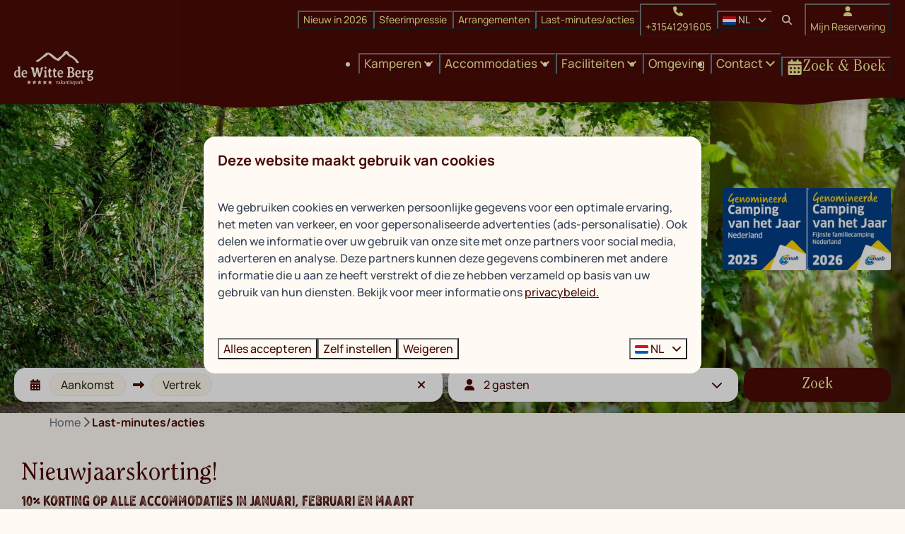

--- FILE ---
content_type: text/html; charset=utf-8
request_url: https://www.dewitteberg.nl/last-minutes-acties
body_size: 19647
content:
<!DOCTYPE html><html data-color-scheme-id="default" lang="nl"><head><meta name="google-site-verification" content="MLY6x2gz73ZpXFNfllX367DU_SBXb2MAEGJjNjiPvBU" />
<meta name="ahrefs-site-verification" content="893a75be974643f9ed05ae82a97f3b9193ca3f5b427f8cbd40e62bfffbbc1d2b">
<meta name="facebook-domain-verification" content="hlsf97dcljlsd4hzjh8tk5oxaq6dna" /><meta charset="utf-8" /><meta content="width=device-width, initial-scale=1.0, viewport-fit=cover, maximum-scale=1.0, user-scalable=no" name="viewport" /><link href="https://www.dewitteberg.nl/de/rabatte" hreflang="de" rel="alternate" /><link href="https://www.dewitteberg.nl/last-minutes-acties" hreflang="nl" rel="alternate" /><link href="https://www.dewitteberg.nl/last-minutes-acties" rel="canonical" /><link href="https://www.dewitteberg.nl/last-minutes-acties" hreflang="x-default" rel="alternate" /><link data-turbo-track="" href="https://cdn-cms.bookingexperts.com/uploads/theming/logo/image/8/54/VDWB-Logo-FC-Groen_1.png" rel="icon" /><script src="https://cdn-cms.bookingexperts.com/assets/application-6ea51211f12128b4f3ee166b199adf4a9cc026fa1c6054b652d27a6e0e72dc7a.js"></script><script src="https://cdn-cms.bookingexperts.com/assets/application/bundle-8c6ebc96991c0e3c0c11c1a644faab784e60861793ff1a4ca947f93cdbcb3885.js"></script><script src="https://cdn-cms.bookingexperts.com/assets/design_system/bundle.vendor-5316a0cd80fcaa7bdf3252fd40923f8d003b6f868a0bedee28a4db05ef5c7f4a.js"></script><script src="https://cdn-cms.bookingexperts.com/assets/moment/nl-1b5b580c4659982bb4d06d58adfa87f49d68237a00eeaaefaf14f721e6408b65.js"></script><script src="//maps.google.com/maps/api/js?sensor=false&amp;libraries=places&amp;callback=NucleusGmap.loadGmap&amp;key=AIzaSyBAp-XBgyuL3COpOG5O40MIM132p7GC6Zk" async="async"></script><script src="https://www.google.com/recaptcha/enterprise.js?render=6LcEtnUoAAAAAB9DJ5c77r3o3CGv-G9AgV8djZvL" async="async"></script>  <script src="https://cdn-cms.bookingexperts.com/assets/error_reporting-e323ef1bdaf20963f592bbfa7f03f031a7a62ba588179a171093d6be27d0e1e8.js" async="async" defer="defer"></script>
<style>
  @font-face {
  font-family: "Bobby Rough Soft";
src: url("https://cdn-cms.bookingexperts.com/uploads/theming/font/regular/17/41/Bobby_Rough_Soft.woff2") format("woff2");
font-display: swap;

}

@font-face {
  font-family: "ClearfaceStd";
src: url("https://cdn-cms.bookingexperts.com/uploads/theming/font/regular/17/42/ClearfaceStd-Regular.woff2") format("woff2");
font-display: swap;

}

@font-face {
  font-family: "ClearfaceStd";
src: url("https://cdn-cms.bookingexperts.com/uploads/theming/font/bold/17/42/ClearfaceStd-Bold.woff2") format("woff2");
font-display: swap;

font-weight: bold;
}

@font-face {
  font-family: "Manrope";
src: url("https://cdn-cms.bookingexperts.com/uploads/theming/font/regular/17/43/Manrope-Medium.woff2") format("woff2");
font-display: swap;

}

@font-face {
  font-family: "Manrope";
src: url("https://cdn-cms.bookingexperts.com/uploads/theming/font/bold/17/43/Manrope-Bold.woff2") format("woff2");
font-display: swap;

font-weight: bold;
}

</style>
<style>
[data-color-scheme-id="3360"] {
  --border-radius-scale: 1;
  --border-radius-button: 1rem;
  --font-family-base: 'Manrope';
  --font-family-headings: 'ClearfaceStd';
  --font-family-headline: 'ClearfaceStd';
  --font-family-alt: 'Bobby Rough Soft';
  --button-baseline-offset: 0%;
  --colors-background: #2b331c;
  --colors-text: #fffbf4;
  --colors-primary: #f1a9c5;
  --colors-text-on-primary: #4a0a06;
  --colors-secondary: #efee9c;
  --colors-text-on-secondary: #4a0a06;

}
[data-color-scheme-id="3424"] {
  --border-radius-scale: 1;
  --border-radius-button: 1rem;
  --font-family-base: 'Manrope';
  --font-family-headings: 'ClearfaceStd';
  --font-family-headline: 'ClearfaceStd';
  --font-family-alt: 'Bobby Rough Soft';
  --button-baseline-offset: 0%;
  --colors-background: #fffbf4;
  --colors-text: #4a0a06;
  --colors-primary: #efee9c;
  --colors-text-on-primary: #4a0a06;
  --colors-secondary: #4a0a06;
  --colors-text-on-secondary: #fffbf4;

}
[data-color-scheme-id="473"] {
  --border-radius-scale: 1;
  --border-radius-button: 1rem;
  --font-family-base: 'Manrope';
  --font-family-headings: 'ClearfaceStd';
  --font-family-headline: 'ClearfaceStd';
  --font-family-alt: 'Bobby Rough Soft';
  --button-baseline-offset: 0%;
  --colors-background: #4a0a06;
  --colors-text: #fffbf4;
  --colors-primary: #efee9c;
  --colors-text-on-primary: #4a0a06;
  --colors-secondary: #fffbf4;
  --colors-text-on-secondary: #4a0a06;

}
[data-color-scheme-id="3357"] {
  --border-radius-scale: 1;
  --border-radius-button: 1rem;
  --font-family-base: 'Manrope';
  --font-family-headings: 'ClearfaceStd';
  --font-family-headline: 'ClearfaceStd';
  --font-family-alt: 'Bobby Rough Soft';
  --button-baseline-offset: 0%;
  --colors-background: #4a0a06;
  --colors-text: #fffbf4;
  --colors-primary: #efee9c;
  --colors-text-on-primary: #4a0a06;
  --colors-secondary: #fffbf4;
  --colors-text-on-secondary: #4a0a06;

}
[data-color-scheme-id="475"] {
  --border-radius-scale: 1;
  --border-radius-button: 1rem;
  --font-family-base: 'Manrope';
  --font-family-headings: 'ClearfaceStd';
  --font-family-headline: 'ClearfaceStd';
  --font-family-alt: 'Bobby Rough Soft';
  --button-baseline-offset: 0%;
  --colors-background: #4a0a06;
  --colors-text: #fffbf4;
  --colors-primary: #efee9c;
  --colors-text-on-primary: #4a0a06;
  --colors-secondary: #fffbf4;
  --colors-text-on-secondary: #4a0a06;

}
[data-color-scheme-id="3358"] {
  --border-radius-scale: 1;
  --border-radius-button: 1rem;
  --font-family-base: 'Manrope';
  --font-family-headings: 'ClearfaceStd';
  --font-family-headline: 'ClearfaceStd';
  --font-family-alt: 'Bobby Rough Soft';
  --button-baseline-offset: 0%;
  --colors-background: #2b331c;
  --colors-text: #fffbf4;
  --colors-primary: #f1a9c5;
  --colors-text-on-primary: #4a0a06;
  --colors-secondary: #efee9c;
  --colors-text-on-secondary: #4a0a06;

}
[data-color-scheme-id="3359"] {
  --border-radius-scale: 1;
  --border-radius-button: 1rem;
  --font-family-base: 'Manrope';
  --font-family-headings: 'ClearfaceStd';
  --font-family-headline: 'ClearfaceStd';
  --font-family-alt: 'Bobby Rough Soft';
  --button-baseline-offset: 0%;
  --colors-background: #2b331c;
  --colors-text: #fffbf4;
  --colors-primary: #f1a9c5;
  --colors-text-on-primary: #4a0a06;
  --colors-secondary: #efee9c;
  --colors-text-on-secondary: #4a0a06;

}
[data-color-scheme-id="474"] {
  --border-radius-scale: 1;
  --border-radius-button: 1rem;
  --font-family-base: 'Manrope';
  --font-family-headings: 'ClearfaceStd';
  --font-family-headline: 'ClearfaceStd';
  --font-family-alt: 'Bobby Rough Soft';
  --button-baseline-offset: 0%;
  --colors-background: #4a0a06;
  --colors-text: #fffbf4;
  --colors-primary: #efee9c;
  --colors-text-on-primary: #4a0a06;
  --colors-secondary: #fffbf4;
  --colors-text-on-secondary: #4a0a06;

}
[data-color-scheme-id="476"] {
  --border-radius-scale: 1;
  --border-radius-button: 1rem;
  --font-family-base: 'Manrope';
  --font-family-headings: 'ClearfaceStd';
  --font-family-headline: 'ClearfaceStd';
  --font-family-alt: 'Bobby Rough Soft';
  --button-baseline-offset: 0%;
  --colors-background: #fffbf4;
  --colors-text: #4a0a06;
  --colors-primary: #4a0a06;
  --colors-text-on-primary: #fffbf4;
  --colors-secondary: #efee9c;
  --colors-text-on-secondary: #4a0a06;

}
[data-color-scheme-id="2313"] {
  --border-radius-scale: 1;
  --border-radius-button: 1rem;
  --font-family-base: 'Manrope';
  --font-family-headings: 'ClearfaceStd';
  --font-family-headline: 'ClearfaceStd';
  --font-family-alt: 'Bobby Rough Soft';
  --button-baseline-offset: 0%;
  --colors-background: #fffbf4;
  --colors-text: #4a0a06;
  --colors-primary: #4a0a06;
  --colors-text-on-primary: #fffbf4;
  --colors-secondary: #efee9c;
  --colors-text-on-secondary: #4a0a06;

}
[data-color-scheme-id="2314"] {
  --border-radius-scale: 1;
  --border-radius-button: 1rem;
  --font-family-base: 'Manrope';
  --font-family-headings: 'ClearfaceStd';
  --font-family-headline: 'ClearfaceStd';
  --font-family-alt: 'Bobby Rough Soft';
  --button-baseline-offset: 0%;
  --colors-background: #fffbf4;
  --colors-text: #4a0a06;
  --colors-primary: #4a0a06;
  --colors-text-on-primary: #fffbf4;
  --colors-secondary: #efee9c;
  --colors-text-on-secondary: #333c27;

}
[data-color-scheme-id="3361"] {
  --border-radius-scale: 1;
  --border-radius-button: 1rem;
  --font-family-base: 'Manrope';
  --font-family-headings: 'ClearfaceStd';
  --font-family-headline: 'ClearfaceStd';
  --font-family-alt: 'Bobby Rough Soft';
  --button-baseline-offset: 0%;
  --colors-background: #ffa8c5;
  --colors-text: #2d0806;
  --colors-primary: #efee9c;
  --colors-text-on-primary: #4a0a06;
  --colors-secondary: #4a0a06;
  --colors-text-on-secondary: #fffbf4;

}
[data-color-scheme-id="default"] {
  --border-radius-scale: 1;
  --border-radius-button: 1rem;
  --font-family-base: 'Manrope';
  --font-family-headings: 'ClearfaceStd';
  --font-family-headline: 'ClearfaceStd';
  --font-family-alt: 'Bobby Rough Soft';
  --button-baseline-offset: 0%;
  --colors-background: #fffbf4;
  --colors-text: #4a0a06;
  --colors-primary: #4a0a06;
  --colors-text-on-primary: #fffbf4;
  --colors-secondary: #efee9c;
  --colors-text-on-secondary: #4a0a06;

}
[data-color-scheme-id="3362"] {
  --border-radius-scale: 1;
  --border-radius-button: 1rem;
  --font-family-base: 'Manrope';
  --font-family-headings: 'ClearfaceStd';
  --font-family-headline: 'ClearfaceStd';
  --font-family-alt: 'Bobby Rough Soft';
  --button-baseline-offset: 0%;
  --colors-background: #2b331c;
  --colors-text: #fffbf4;
  --colors-primary: #efee9c;
  --colors-text-on-primary: #4a0a06;
  --colors-secondary: #efee9c;
  --colors-text-on-secondary: #4a0a06;

}
[data-color-scheme-id="3363"] {
  --border-radius-scale: 1;
  --border-radius-button: 1rem;
  --font-family-base: 'Manrope';
  --font-family-headings: 'ClearfaceStd';
  --font-family-headline: 'ClearfaceStd';
  --font-family-alt: 'Bobby Rough Soft';
  --button-baseline-offset: 0%;
  --colors-background: #fffbf4;
  --colors-text: #4a0a06;
  --colors-primary: #4a0a06;
  --colors-text-on-primary: #fffbf4;
  --colors-secondary: #efee9c;
  --colors-text-on-secondary: #4a0a06;

}
</style>

<style>
[data-color-scheme-id="white"] {
  --colors-background: #ffffff;
  --colors-text: #4a0a06;
  --colors-primary: #4a0a06;
  --colors-text-on-primary: #fffbf4;
  --colors-secondary: #efee9c;
  --colors-text-on-secondary: #4a0a06;
}
[data-color-scheme-id="inverse"] {
  --colors-background: #4a0a06;
  --colors-text: #fffbf4;
  --colors-primary: #fffbf4;
  --colors-text-on-primary: #4a0a06;
  --colors-secondary: #4a0a06;
  --colors-text-on-secondary: #efee9c;
}
</style>
<link rel="stylesheet" href="https://cdn-cms.bookingexperts.com/assets/application-e292fdf8aab4ab1e5c38bbc4cabbff8531b24253814db2955736c302f0f566fd.css" media="all" /><link rel="stylesheet" href="https://cdn-cms.bookingexperts.com/uploads/site/custom_stylesheet/1/67/custom_stylesheet_f106cbfc-d271-4c00-bd0c-774a75005027_28135a6c1b41fd821255ebd010c20d7d.css" media="all" data-turbo-track="true" /><link rel="stylesheet" href="https://cdn-cms.bookingexperts.com/assets/application/bundle.vendor-324a2cdefd932676f30318ba3bc06f477f5aa112c7edd59972a8f9abfd7d6c56.css" media="all" />
<link rel="stylesheet" href="https://cdn-cms.bookingexperts.com/assets/application/bundle-05fc4915a4e4a3cb526a9b3ee18747b4b9180f8d701e0212f650cfb615c9dd87.css" media="all" /><style>/* Overgangen */
.header__nav::after {
    content: '';
    display: inline-block;
    background: url(https://cdn-cms.bookingexperts.com/media/3408/32/menubalk_dwb_6670d255-a112-4583-8ea4-290d5a891425.svg);
    width: -webkit-fill-available;
    height: 16px;
    top: 80px;
    object-fit: cover;
    position: absolute;
}

/* .slideshow-section__main:after {
  content: '';
  display: inline-block;
  background: url(https://cdn-cms.bookingexperts.com/media/3408/33/frame_4_e4a9859b-d6a9-49fc-9b5f-ce13b5a921be.svg);
  width: -webkit-fill-available;
  height: 126px;
  top: 323px;
  object-fit: cover;
  position: absolute;
}

.slideshow:not(.slideshow--blank) .slideshow__main:after {
    content: '';
    display: inline-block;
    background: url(https://cdn-cms.bookingexperts.com/media/3408/33/frame_4_e4a9859b-d6a9-49fc-9b5f-ce13b5a921be.svg);
    width: -webkit-fill-available;
    height: 126px;
    top: 195px;
    object-fit: cover;
    position: absolute;
} */

@media (min-width: 640px) {
  .slideshow__main {
    height: 320px;
  }
}

@media (min-width: 1024px) {
    .video-section__main {
        height: 550px;
    }
  .video-section__video {
    aspect-ratio: auto;
  }
}

@media (max-width: 640px) {
    .header__nav::after {
      top: 70px !important;
    }
  .slideshow-section__main:after {
    top: 180px;
  }
}

/* Sticker */
@media screen and (max-width: calc(767px)) {
  .sticker:not(.sticker--media-item,.sticker--media-item-banner) {
    border-radius: 0 0 0 2rem;
    padding: 1.5rem 1rem .5rem 2rem;
  }
}

/*secties*/
.cc-section-158395 .page-width--normal, .cc-section-158436 .page-width--normal {
  background: #2B331C;
  color: #FFFBF4;
  border-radius: 50px;
}

.cc-section-81619 .page-width--normal {
  background: #F1A9C5;
  color: #4A0A06;
  border-radius: 50px;
}

@media (min-width: 1025px) {
  section.cc-section-158330.columns-section {
    margin-top: -35px;
  }
  section.cc-section-158529.columns-section {
    margin-top: -90px;
  }
}

[data-color-scheme-id="3363"] .image-set-widget img.lazyloaded {
    padding-right: 20px !important;
}

[data-color-scheme-id="3363"] .columns-section__column, [data-color-scheme-id="3424"] .columns-section__column{
  padding-left: 0px !important;
  padding-right: 0px !important;
}

[data-color-scheme-id="3424"] .widget {
  margin-bottom: 0px !important;
}

/* Restyle Kleurenschema's*/
[data-color-scheme-id="3360"] {
  position: relative;
  background: #FFFBF4;
  overflow: hidden;
}

[data-color-scheme-id="3360"]::before {
  content: "";
  position: absolute;
  top: 60%;
  left: 0;
  right: 0;
  bottom: 0;
  background-color: #2B331C;
}

@media (max-width: 480px) {
  [data-color-scheme-id="3360"]::before {
    top: 20%;
  }
}

/* Achtergrond afbeeldingen */
@media (min-width: 1024px) {
.section-group[style*='achtergrond_e'] {
  background-image: url(https://cdn-cms.bookingexperts.com/media/3734/29/achtergrond_ec360205-dff8-4d20-bbe9-25e12a18501b.svg) !important;
  background-size: 80% !important;
  background-position: -80% 22% !important;
  background-repeat: no-repeat !important;
}

.section-group[style*='vormgeving_oranje'] {
  background-image: url(https://cdn-cms.bookingexperts.com/media/3407/74/vormgeving_oranje_4578827b-0e21-434f-b5c3-c031c31fee04.png) !important;
  background-size: 120% !important;
  background-position: 120% 10% !important;
  background-repeat: no-repeat !important;
}

.section-group[style*='group_740'] {
  background-image: url(https://cdn-cms.bookingexperts.com/media/3407/89/group_740_4b068d65-f5e2-4284-98fc-3a7b9942be9f.svg) !important;
  background-size: 120% !important;
  background-position: 120% 20% !important;
  background-repeat: no-repeat !important;
}

}

@media (max-width: 1024px) {
  .section-group[style*='achtergrond_e'], .section-group[style*='vormgeving_oranje'], .section-group[style*='group_740'] {
    background-image: none !important;
  }
}

/* Header */
.slideshow-section__controls {
    display: none !important;
}

.header__nav .button__content {
    font-size: 17px;
}

.header__nav .button--primary .button__content {
  font-size: 22px;
  font-family: 'ClearfaceStd';
  margin-bottom: -2px !important;
}

/* Koppen */
h1.section__title, h1.text.text--heading-xl.text--responsive, h2.section__title {
  color: #FFFBF4 !important;
  font-size: 42px !important;
  margin-bottom: 30px;
  /* text-shadow: 2px 2px 12px #0000009e !important; */
}

h2 .text-huge {
  font-size: 35px;
  font-family: 'Bobby Rough Soft';
  text-transform: uppercase;
}
h3 .text-big {
  font-size: 25px;
  font-family: 'Bobby Rough Soft';
  text-transform: uppercase;
}

@media (min-width: 480px) {
  h1 .text-big, h2 .text-big, h1.section__title, h1.text.text--heading-xl.text--responsive, h2.section__title {
    font-size: 60px !important;
    letter-spacing: -1.8px;
  }
  h2 .text-small {
    font-size: 50px;
  }
  h2 .text-huge {
    font-size: 55px;
    font-family: 'Bobby Rough Soft';
    text-transform: uppercase;
  }
  h3 .text-big {
    font-size: 35px;
    font-family: 'Bobby Rough Soft';
    text-transform: uppercase;
  }
  h2.widget__title {
    font-size: 35px !important;
    margin-top: 15px;
  }
}

h3 .text-small {
  font-size: 25px;
  font-family: 'Bobby Rough Soft';
  text-transform: uppercase;
}

[data-color-scheme-id="3358"] h2 {
    color: #FFFBF4 ;
}

p a {
  text-decoration: underline;
}

.cc-section-158436 p a {
  color: #FFFBF4 !important;
}

/* Labels */
.label-success, .cc-section-158330 .label-warning {
    display: none;
}

.label-warning {
  background-color: #ebb140;
  color: #4b0906;
  border-radius: 50px;
}

/* Uitlichtingen */
/* .card {
  box-shadow: none;
} */

.card__content {
  text-align: left;
  padding-top: 40px;
}

.card__content .clamped-text {
  margin-bottom: 15px;
}

.card__content .btn-primary {
  color: #FFFBF4;
  background-color: #4A0A06;
  border-color: #4A0A06;
}

.card__content .btn-primary:hover {
  color: var(--colors-text-on-secondary, var(--colors-text-on-primary));
  background-color: color-mix(in srgb, var(--colors-secondary, var(--colors-primary)), #000 10%);
  border-color: color-mix(in srgb, var(--colors-secondary, var(--colors-primary)), #000 12%);
}

.il-block-info {
  background-image: linear-gradient(to bottom, rgba(0, 0, 0, 0.0), #000000a1);
}

.il-block-info h3 {
  font-size: 30px;
  color: #fcefd0;
  font-weight: 400;
}

[data-color-scheme-id="3358"] .card {
  background-color: #FFF8ED;
  box-shadow: none;
}

[data-color-scheme-id="3358"] .card__content, [data-color-scheme-id="472"] .card__content {
  text-align: left;
  padding-top: 40px;
}

@media (min-width: 640px) {
  .card__content--large {
    padding: 30px 20px;
  }
  .card--horizontal {
    border-radius: 20px;
  }
  .card--horizontal .card__image, .card--horizontal .card__image .image-with-slides-image {
    border-radius: 20px 0px 0px 20px;
  }
  .card--reversed .card__image {
    border-radius: 0px 20px 20px 0px !important;
  }
}

.package-widget .card__content {
    min-height: 165px;
}

[data-color-scheme-id="472"] .features-widget .compact-il-block>.il-block {
    height: 260px;
}

[data-color-scheme-id="472"] .features-widget .compact-il-block>.il-block a.btn.btn-primary {
  background: #EFEE9C;
  color: #333c27;
  border-color: #EFEE9C;
}

[data-color-scheme-id="472"] .features-widget .compact-il-block>.il-block .il-block-info h3 {
  margin-right: 20px;
}

.list-item {
  background: white;
}

/* Uitlichting images */
.responsive-image .responsive-image-container, .image-with-slides-image .image-with-slides-image-a, .image-with-slides-image .image-with-slides-image-b {
    background: transparent;
}

@media (min-width: 480px) {
  [data-color-scheme-id="472"] .card__image, [data-color-scheme-id="472"] .card__image .image-with-slides-image, [data-color-scheme-id="472"] .card__image .aspect-ratio {
    min-height: 360px;
  }
  [data-color-scheme-id="3358"] .card__image, [data-color-scheme-id="3358"] .card__image .image-with-slides-image, [data-color-scheme-id="3358"] .card__image .aspect-ratio {
    min-height: 265px;
  }
}

[data-color-scheme-id="472"] .compact-il-block>.il-block {
    height: 260px;
}

img[src="https://cdn-cms.bookingexperts.com/media/3086/15/_lf45004_04681cd5-d85b-4d9a-928b-7483997020b3.jpg"],
img[src="https://cdn-cms.bookingexperts.com/media/3085/55/dennenlust_buitenkant_bloei_bb761b60-f5ee-44c7-93b2-ed172afc822e.jpg"]{
  border-radius: 20px;
}

/* Transitie */
.il-block .responsive-image-container, .card__image .responsive-image-container, .il-block .responsive-image-container {
  transition: all .5s ease-in-out;
}

.il-block .responsive-image-container:hover, .card__image .responsive-image-container:hover, .il-block .responsive-image-container:hover {
  transform: scale(1.1);
}

/* FAQ widget */
.faq-widget {
  background: #4a0c07;
  padding: 10px 20px 5px 20px;
  border-radius: 20px;
  color: #FFFBF4;
}

.faq-widget p a {
  color: #EFEE9C !important;
}

.faq-widget .widget__title {
  font-size: 26px !important;
}

/* USP gedeelte */
@media (min-width: 1024px) {
div#block_widget_966111 .card__content {
  background-image: url(https://cdn-cms.bookingexperts.com/media/3407/13/5_sterren_vakantiepark___dwb___voorpagina_6720824e-f5c9-4c64-8ef9-4dac18f936b4.png);
    background-size: auto;
    background-repeat: no-repeat;
    background-color: #4A0A06;
    padding: 20px 40px 20px 40px;
    border-radius: 20px;
}

div#block_widget_966119 .card__content {
  background-image: url(https://cdn-cms.bookingexperts.com/media/3407/14/springendal___dwb___voorpagina_2eb7de56-8e2a-47af-bf2b-8474c1c1ec2b.png);
  background-size: auto;
  background-repeat: no-repeat;
  background-color: #4A0A06;
  padding: 10px 40px 30px 40px;
  border-radius: 20px;
}
div#block_widget_966120 .card__content {
  background-size: auto;
  background-repeat: no-repeat;
  background-color: #4A0A06;
  background-image: url(https://cdn-cms.bookingexperts.com/media/3407/15/avonturen___dwb___voorpagina_4ad54781-e86c-41ff-b50a-2693339493d2.png);
  padding: 220px 40px 50px 40px;
  border-radius: 20px;
}
}

div#block_widget_966111, div#block_widget_966119, div#block_widget_966120 {
  background-color: #4A0A06;
  box-shadow: none;
  border-radius: 20px;
}

@media (max-width: 1024px) {
div#block_widget_966111 {
  background: #ebb140;
  padding: 20px 40px 20px 40px;
}

div#block_widget_966119 {
  background: #ea672e;
  padding: 20px 40px 20px 40px;
}

div#block_widget_966120 {
  background: #f1a9c5;
  padding: 20px 40px 20px 40px;
}
}

/* USP gedeelte kamperen pagina */
div#block_widget_966278 .card__content {
  background: url(https://cdn-cms.bookingexperts.com/media/3407/64/group_1030_418d3199-4031-4068-a2c0-ac693729a502.svg);
  background-color: #2B331C;
  background-size: 100%;
  background-repeat: no-repeat;
  padding: 100px 40px 50px;
  min-height: 408px;
  border-radius: 20px;
}

div#block_widget_966280 .card__content {
  background: url(https://cdn-cms.bookingexperts.com/media/3407/65/group_1031_0b176a51-24d6-48ff-a42c-74d44841ee15.svg);
  background-color: #2B331C;
  background-size: 100%;
  background-repeat: no-repeat;
  padding: 100px 40px 50px;
  min-height: 408px;
  border-radius: 20px;
}

div#block_widget_966285 .card__content {
  background: url(https://cdn-cms.bookingexperts.com/media/3407/66/group_1032_d9c4d40a-26b6-420b-8780-72495f759684.svg);
  background-color: #2B331C;
  background-size: 100%;
  background-repeat: no-repeat;
  padding: 100px 40px 50px;
  min-height: 408px;
  border-radius: 20px;
}

div#block_widget_966289 .card__content {
  background: url(https://cdn-cms.bookingexperts.com/media/3407/67/group_1033_d0fe5b8c-b36a-4e1e-b232-e2e9bcfd2159.svg);
  background-color: #2B331C;
  background-size: 100%;
  background-repeat: no-repeat;
  padding: 100px 40px 50px;
  min-height: 408px;
  border-radius: 20px;
}

div#block_widget_966278, div#block_widget_966280, div#block_widget_966285, div#block_widget_966289 {
  background-color: #2B331C;
}

div#block_widget_966279 img, div#block_widget_966284 img, div#block_widget_966286 img, div#block_widget_966293 img {
    margin-top: -90px;
}

div#block_widget_966279, div#block_widget_966284, div#block_widget_966286, div#block_widget_966293 {
  background-color: #FFF8ED;
  margin-top: 25px;
  padding: 0px 10px;
  min-height: 350px;
} 

/* Buttons */
a.btn.btn-primary, a.btn.btn-secondary, a.btn.btn-default {
  padding: 5px 25px;
}

button.btn.btn-primary.filtering-submit.btn-block.enhanced-button {
  background: #4A0A06;
  border-color: #4A0A06;
  color: #efee9c;
  font-size: 22px !important;
  font-family: 'ClearfaceStd';
}

button.button.button--none.button--small.button--soft.max-lg\:hidden {
    background: #FFFBF4;
    border-color: #FFFBF4;
    color: #4A0A06 !important;
}

/* Zoek & boek */
.cc-section-158323 .enhanced-dropdown-status.enhanced-dropdown-no-caret.subselects, .cc-section-158323 .js-enhanced-dropdown-status.enhanced-dropdown-status, .cc-section-158323 .enhanced-dropdown-status.subselects {
    background: #EFEE9C;
}

span.period-selector-date.my-px.blank {
    border-radius: 15px;
    background: #FFF8ED;
    color: #2B331C;
    padding: 2px 15px;
}

input#price_range_dummy_gte, input#price_range_dummy_lte {
    border: var(--input-border-width) #d2d6dc solid;
    border-radius: 0px 15px 15px 0px !important;
}

.add-on__prefix, .add-on__suffix {
    border-radius: 15px 0px 0px 15px !important;
}

.availabilities .card__content {
  padding-top: 1rem !important;
}

.availabilities .card__content a strong {
  color: #4A0A06;
  font-family: 'ClearfaceSTD';
  font-size: 22px;
}

.availabilities .icon-list:not(.icon-list--monochrome) .icon-list__icon {
    color: #4b0906 !important;
}

.availability__ribbon {
  position: unset;
  width: 100px;
  margin-left: 20px;
  margin-top: 20px;
  text-transform: uppercase;
  font-size: 16px;
  font-family: 'Bobby Rough Soft';
  font-weight: 400;
  padding-left: 5px;
  padding-right: 5px;
  transform: none;
  box-shadow: none;
  text-shadow: none;
  border-radius: 20px;
  color: #4b0906 !important;
  background-color: #EFEE9C !important;
}

.filtering .btn-default {
    color: #4b0906;
    background-color: #fff;
    border-color: #ffffff;
    border-radius: 20px !important;
    padding: 10px 15px !important;
}

.filtering h4 {
    font-size: 24px;
}

.icon-list:not(.icon-list--monochrome) .icon-list__icon {
    color: #4b0906 !important;
}

.slider-input .slider-input-slider.noUi-target.noUi-background .noUi-connect {
    background-color: #4b0906;
}

.alert-warning {
    color: #4a0906;
    background-color: #ffffff;
    border-color: #ffffff;
}

.btn-holiday, .btn-holiday:hover, .btn-holiday:active {
    color: #4b0906;
    background-color: #f1a9c5;
    border-color: #f1a9c5;
    border-radius: 20px;
}

.panel-holiday>.panel-heading {
    color: #4b0906;
    background-color: #f1a9c5;
    border-color: #f1a9c5;
    border-radius: 12px 12px 0px 0px;
}

.panel-holiday {
    border-color: #f1a9c5;
}

.panel-footer {
    border-bottom-right-radius: 15px;
    border-bottom-left-radius: 15px;
}

.panel-footer a {
    color: #333C27;
}

.label-holiday {
    background-color: #f1a9c5;
    color: #4b0906;
}

.availabilities .text-nowrap {
  font-family: 'ClearfaceStd';
  color: #4b0906;
}

.nav-pills>li.active>a, .nav-pills>li.active>a:hover, .nav-pills>li.active>a:focus, .nav-pills>li>a, .nav-pills>li>a:hover, .nav-pills>li>a:active {
  color: #4b0906;
  background-color: #EFEE9C;
  font-family: 'ClearfaceStd';
  border-radius: 20px;
  margin-right: 10px;
}

.js-more-results-button button.button.button--secondary.button--large.button--outline {
    border: 1px solid #4a0a06 !important;
    color: #4a0a06 !important;
}

.availabilities .bg-primary, .categories-widget .bg-primary {
    background-color: #EFEE9C !important;
    color: #4b0906 !important;
}

/* Contactpagina */
.cc-section-81249 .breadcrumbs {
  display: none
}

div#block_widget_966574 a {
  color: #4A0A06;
}

div#block_widget_966576 a, div#block_widget_966576 .card__content h3 {
  color: #FFFBF4 !important;
}

div#block_widget_966574 {
  background-image: url(https://cdn-cms.bookingexperts.com/media/3408/12/group_877_d4a2ac7d-eb85-43b0-a397-279274097812.svg);
  background-size: auto;
  padding: 0px 20px;
  background-color: transparent;
  background-repeat: no-repeat;
}

div#block_widget_966583 {
  background-image: url(https://cdn-cms.bookingexperts.com/media/3408/13/group_1052_9e53dba6-6f29-4d33-aa34-6adbf9e3d353.svg);
  background-size: auto;
  padding: 0px 20px;
  background-color: transparent;
  background-repeat: no-repeat;
  min-height: 325px;
  box-shadow: none;
}

div#block_widget_966576 {
  background-image: url(https://cdn-cms.bookingexperts.com/media/3408/15/group_878_9fc0e5a5-96e2-44bd-931e-a7f46d959b21.svg);
  background-size: auto;
  padding: 0px 20px;
  background-color: transparent;
  background-repeat: no-repeat;
}

.cc-section-158524  h2.widget__title, .cc-section-81250 h2.widget__title {
  font-size: 44px !important;
}

.form-widget-content :where([data-theme=website]).button--solid.button--primary {
    background-color: #f1a9c5;
    color: #4a0a06 !important;
}

iframe {
    border-radius: 20px;
}

/* Z&B */
button.button.button--secondary.button--large.button--outlined {
    color: #4a0c07 !important;
    border-color: #4a0c07 !important;
}

/* Form*/
.input, .textarea {
    border: var(--input-border-width) #ffffff solid;
    border-radius: 20px !important;
}

/* Footer */
.themed-footer__heading.themed-footer__menu-heading, .themed-footer__heading {
    color: #EFEE9C;
    font-size: 25px;
    font-weight: 400;
}

.themed-footer__contact-image {
    margin-bottom: 30px;
}</style><link rel="stylesheet" href="https://cdn-cms.bookingexperts.com/assets/print-c70f26adc14865d36e1a26fdcd63ec4c8e2c06a3aa89e139ae9376890bda15f3.css" media="print" />    <script>
      // Define dataLayer and the gtag function.
      window.dataLayer = window.dataLayer || [];
    </script>
    <script>
      function gtag(){dataLayer.push(arguments);}
      gtag('consent', 'default', {
        ad_storage: 'denied',
        analytics_storage: 'denied',
        ad_user_data: 'denied',
        ad_personalization: 'denied',
        personalization: 'denied',
        personalization_storage: 'denied',
        functionality_storage: 'denied',
        security_storage: 'granted',
        wait_for_update: 500
      });

      gtag("set", "ads_data_redaction", true);
      gtag("set", "url_passthrough", true);
    </script>

  <script>
  </script>
  <!-- Google Tag Manager -->
  <script>
  (function(w,d,s,l,i){w[l]=w[l]||[];w[l].push({'gtm.start':
  new Date().getTime(),event:'gtm.js'});var f=d.getElementsByTagName(s)[0],
  j=d.createElement(s),dl=l!='dataLayer'?'&l='+l:'';j.async=true;j.src=
  '/system/metrics/62/gtm.js?id='+i+dl;f.parentNode.insertBefore(j,f);
  })(window,document,'script','dataLayer', 'GTM-N7GLNG5');</script>
  <!-- End Google Tag Manager -->
<noscript><style>.lazyload { display: none; }</style></noscript><title>Acties | De Witte Berg</title><meta content="Bekijk hier de laatste acties van de Witte Berg en boek met voordeel je vakantie in het Twentse Ootmarsum!" name="description" /><meta content="https://cdn-cms.bookingexperts.com/media/3038/27/optimized.jpg" name="og:image" /></head><body class="ds-reset"><div class="application-layout__root">  <!-- Google Tag Manager (noscript) -->
  <noscript><iframe src="//www.dewitteberg.nl/ns.html?id=GTM-N7GLNG5"
  height="0" width="0" style="display:none;visibility:hidden"></iframe></noscript>
  <!-- End Google Tag Manager (noscript) -->
<div class="print-only mb-3"><a href="https://www.dewitteberg.nl/"><img style="max-height: 10em;" alt="De Witte Berg" src="https://cdn-cms.bookingexperts.com/uploads/theming/logo/image/8/50/Logo_-_de_Witte_Berg_-_Wit%282%29.svg" /></a></div><header class='header reset header--sticky-lg' data-color-scheme-id='474' data-controller='openable overlappable sticky' data-openable-close-outside-value data-openable-manage-scroll-value data-openable-open-class='header--modal-open' data-overlappable-overlapped-class='header--force-modal' data-sticky-stuck-class='header--nav-stuck'>
<style>:root { --header-pull: 0rem; --header-pull-lg: 0rem; }</style>

<div class='header__top lg:hidden solid' data-color-scheme-id='473'>
<div class="page-width page-width--wide header__top-container"><a class="flex min-w-0" href="tel:+31541291605"><button type="button" class="button button--ghost button--small button--center" data-theme="website">
<div class="button__before"><i class="icon icon--normal fas fa-phone" data-theme="website"></i>

</div>
<div class="button__content">+31541291605</div>


</button>
</a>
</div></div>
<div class='header__top max-lg:hidden solid'>
<div class="page-width page-width--wide header__top-container"><div class='header__top-menu' data-overlappable-target='subject'>
<a href="https://www.dewitteberg.nl/nieuw-in-2026"><button type="button" class="button button--ghost button--small button--center" data-theme="website">

<div class="button__content">Nieuw in 2026</div>


</button>


</a><a href="https://www.dewitteberg.nl/sfeerimpressie"><button type="button" class="button button--ghost button--small button--center" data-theme="website">

<div class="button__content">Sfeerimpressie</div>


</button>


</a><a href="https://www.dewitteberg.nl/arrangementen"><button type="button" class="button button--ghost button--small button--center" data-theme="website">

<div class="button__content">Arrangementen</div>


</button>


</a><a href="https://www.dewitteberg.nl/last-minutes-acties"><button type="button" class="button button--ghost button--small button--center" data-theme="website">

<div class="button__content">Last-minutes/acties</div>


</button>


</a></div>
<a class="flex min-w-0" href="tel:+31541291605"><button type="button" class="button button--ghost button--small button--center" data-theme="website">
<div class="button__before"><i class="icon icon--normal fas fa-phone" data-theme="website"></i>

</div>
<div class="button__content">+31541291605</div>


</button>
</a>
<div class='picklist picklist--left max-lg:hidden' data-controller='openable' data-openable-close-outside-value data-openable-open-class='picklist--open'>
<div data-action='click-&gt;openable#toggle'><button type="button" title="Selecteer taal" class="button button--ghost button--small button--center" data-theme="website">

<div class="button__content"><span><img alt="Nederlands" src="https://cdn-cms.bookingexperts.com/assets/design_system/flags/flag_nl-dcf8474e32598eb8518c1e07ba44b3a9f76774ce700405ab6a4154571e4b8783.svg" />
</span>
<span>NL</span>
<i class="ml-2 fas fa-angle-down"></i>
</div>


</button>
</div>
<div class='picklist__backdrop'>
<div class='picklist__dialog' data-color-scheme-id='default' data-openable-target='inside'>
<div class='picklist__header'>
Selecteer taal
<a data-action="openable#close" class="close-button"><i class="fas fa-times"></i></a>
</div>
<a class="picklist__option" href="https://www.dewitteberg.nl/de/rabatte?currency=EUR&referrer" tabindex="0"><span>Deutsch</span>
</a>
<a class="picklist__option" href="https://www.dewitteberg.nl/last-minutes-acties?currency=EUR&referrer" tabindex="0"><i class="fa-sm text-primary fas fa-check"></i><span>Nederlands</span>
</a>
</div>
</div>
</div>


<div class='search-field search-field--openable search-field--small search-field search-field--top-fill-solid max-lg:hidden' data-action='click-&gt;openable#open' data-controller='openable' data-openable-close-outside-value data-openable-open-class='search-field--open'>
<i class="search-field__icon fas fa-search"></i>
<form class="search-field__form" action="/search" accept-charset="UTF-8" method="get"><input name="query" placeholder="Zoeken" required="required" class="search-field__input" data-openable-target="focus" type="search" id="search_query" />
</form></div>

<a href="/mijn-reservering"><button type="button" class="button button--neutral button--small button--center max-lg:hidden" data-theme="website">
<div class="button__before"><i class="icon icon--normal fas fa-user" data-theme="website"></i>

</div>
<div class="button__content">Mijn Reservering</div>


</button>
</a>

</div></div>
<div class="page-width page-width--wide header__logo-lg header__logo-lg--header-resize"><a href="https://www.dewitteberg.nl/"><img data-overlappable-target="subject" alt="De Witte Berg" src="https://cdn-cms.bookingexperts.com/uploads/theming/logo/image/8/50/Logo_-_de_Witte_Berg_-_Wit%282%29.svg" /></a>
</div><nav class='header__nav solid header__nav--solid' data-sticky-target='sticky'>
<div class="page-width page-width--wide header__nav-container"><div class='header__logo'><a href="https://www.dewitteberg.nl/"><img data-overlappable-target="subject" alt="De Witte Berg" src="https://cdn-cms.bookingexperts.com/uploads/theming/logo/image/8/51/Logo_-_de_Witte_Berg_-_Wit.svg" /></a></div>
<button type="button" data-action="click-&gt;openable#open" data-theme="website" class="button button--ghost button--large button--center header__menu-button--menu">
<div class="button__before"><i class="icon icon--large fas fa-bars" data-theme="website"></i>

</div>
<div class="button__content">Menu</div>


</button>

<ul class='header__menu' data-overlappable-target='subject'>
<li class='header__submenu' data-controller='openable' data-openable-close-outside-value data-openable-enable-hover-value>
<a href="https://www.dewitteberg.nl/camping-ootmarsum"><button type="button" data-action="click-&gt;openable#toggle" data-theme="website" class="button button--ghost button--large button--center">

<div class="button__content">Kamperen
<i data-openable-target="hide" class="fas fa-angle-down"></i>
<i data-openable-target="show" class="fas fa-angle-up"></i>
</div>


</button>

</a><ul data-color-scheme-id='default' data-openable-target='show' style='display: none;'>
<div class='flex flex-col'>
<li class='first-of-type:mt-0 break-inside-avoid-column'><a href="https://www.dewitteberg.nl/kamperen/nederland-overijssel-basis">Basis
</a></li>
<li class='first-of-type:mt-0 break-inside-avoid-column'><a href="https://www.dewitteberg.nl/kamperen/nederland-overijssel-comfort">Comfort
</a></li>
<li class='first-of-type:mt-0 break-inside-avoid-column'><a href="https://www.dewitteberg.nl/kamperen/nederland-overijssel-comfort-met-prive-sanitair-deluxe">Comfort met privé sanitair deluxe
</a></li>
<li class='first-of-type:mt-0 break-inside-avoid-column'><a href="https://www.dewitteberg.nl/kamperen/nederland-overijssel-comfort-met-prive-sanitair-deluxe-plus">Comfort met privé sanitair deluxe plus
</a></li>
<li class='first-of-type:mt-0 break-inside-avoid-column'><a href="https://www.dewitteberg.nl/kamperen/nederland-overijssel-comfort-met-prive-sanitair-deluxe-extra">Comfort met privé sanitair deluxe extra
</a></li>
<li class='first-of-type:mt-0 break-inside-avoid-column'><a href="https://www.dewitteberg.nl/kamperen/nederland-overijssel-trekkersplaats-enkel-voor-max-2-trekkerstentjes">Trekkersplaats
</a></li>
</div>
</ul>
</li>
<li class='header__submenu' data-controller='openable' data-openable-close-outside-value data-openable-enable-hover-value>
<a href="https://www.dewitteberg.nl/accommodaties"><button type="button" data-action="click-&gt;openable#toggle" data-theme="website" class="button button--ghost button--large button--center">

<div class="button__content">Accommodaties
<i data-openable-target="hide" class="fas fa-angle-down"></i>
<i data-openable-target="show" class="fas fa-angle-up"></i>
</div>


</button>

</a><ul data-color-scheme-id='default' data-openable-target='show' style='display: none;'>
<div class='flex flex-col'>
<li class='first-of-type:mt-0 break-inside-avoid-column'><a href="https://www.dewitteberg.nl/accommodaties/nederland-overijssel-wood-cottage">Wood Cottage
</a></li>
<li class='first-of-type:mt-0 break-inside-avoid-column'><a href="https://www.dewitteberg.nl/accommodaties/nederland-overijssel-wood-cottage-hottub">Wood Cottage + hottub
</a></li>
<li class='first-of-type:mt-0 break-inside-avoid-column'><a href="https://www.dewitteberg.nl/accommodaties/nederland-overijssel-boslodge">Boslodge
</a></li>
<li class='first-of-type:mt-0 break-inside-avoid-column'><a href="https://www.dewitteberg.nl/accommodaties/nederland-overijssel-bungalow-dennenlust-6-personen">Bungalow Dennenlust
</a></li>
<li class='first-of-type:mt-0 break-inside-avoid-column'><a href="https://www.dewitteberg.nl/accommodaties/nederland-overijssel-bungalow-eikenlust-6-personen">Bungalow Eikenlust
</a></li>
<li class='first-of-type:mt-0 break-inside-avoid-column'><a href="https://www.dewitteberg.nl/accommodaties/nederland-overijssel-tentvilla-6-personen">Tentvilla
</a></li>
<li class='first-of-type:mt-0 break-inside-avoid-column'><a href="https://www.dewitteberg.nl/accommodaties/nederland-overijssel-heerdink-hoeve-20-personen">Groepsaccommodatie Heerdink Hoeve
</a></li>
</div>
</ul>
</li>
<li class='header__submenu' data-controller='openable' data-openable-close-outside-value data-openable-enable-hover-value>
<a href="https://www.dewitteberg.nl/faciliteiten"><button type="button" data-action="click-&gt;openable#toggle" data-theme="website" class="button button--ghost button--large button--center">

<div class="button__content">Faciliteiten
<i data-openable-target="hide" class="fas fa-angle-down"></i>
<i data-openable-target="show" class="fas fa-angle-up"></i>
</div>


</button>

</a><ul data-color-scheme-id='default' data-openable-target='show' style='display: none;'>
<div class='flex flex-col'>
<li class='first-of-type:mt-0 break-inside-avoid-column'><a href="https://www.dewitteberg.nl/faciliteiten#etenendrinken">Eten &amp; drinken
</a></li>
<li class='first-of-type:mt-0 break-inside-avoid-column'><a href="https://www.dewitteberg.nl/faciliteiten#funzone">Fun zone
</a></li>
<li class='first-of-type:mt-0 break-inside-avoid-column'><a href="https://www.dewitteberg.nl/faciliteiten#waterpret">Waterpret
</a></li>
<li class='first-of-type:mt-0 break-inside-avoid-column'><a href="https://www.dewitteberg.nl/faciliteiten#algemeneinfo">Algemene info
</a></li>
</div>
</ul>
</li>
<li>
<a href="https://www.dewitteberg.nl/omgeving"><button type="button" class="button button--ghost button--large button--center" data-theme="website">

<div class="button__content">Omgeving</div>


</button>


</a></li>
<li class='header__submenu' data-controller='openable' data-openable-close-outside-value data-openable-enable-hover-value>
<a href="https://www.dewitteberg.nl/contact"><button type="button" data-action="click-&gt;openable#toggle" data-theme="website" class="button button--ghost button--large button--center">

<div class="button__content">Contact
<i data-openable-target="hide" class="fas fa-angle-down"></i>
<i data-openable-target="show" class="fas fa-angle-up"></i>
</div>


</button>

</a><ul data-color-scheme-id='default' data-openable-target='show' style='display: none;'>
<div class='flex flex-col'>
<li class='first-of-type:mt-0 break-inside-avoid-column'><a href="https://www.dewitteberg.nl/plattegrond">Plattegrond
</a></li>
<li class='first-of-type:mt-0 break-inside-avoid-column'><a href="https://www.dewitteberg.nl/openingstijden">Openingstijden 
</a></li>
<li class='first-of-type:mt-0 break-inside-avoid-column'><a href="https://www.dewitteberg.nl/veelgestelde-vragen-1">Veelgestelde vragen
</a></li>
<li class='first-of-type:mt-0 break-inside-avoid-column'><a href="https://www.dewitteberg.nl/vacatures">Vacatures
</a></li>
</div>
</ul>
</li>
</ul>


<turbo-frame id='checkout-cart' src='/system/nl/checkout_booking'>
<div class="hstack"><a data-turbo="false" href="/reserveren"><button type="button" class="button button--primary button--large button--center" data-theme="website">

<div class="button__content"><div class="gap-3 hstack"><i class="icon icon--normal sm:max-md:hidden fas fa-calendar-alt" data-theme="website"></i>


<span class="max-sm:hidden">Zoek &amp; Boek</span>
</div>

</div>


</button>
</a>
<div class='checkout-cart-button max-sm:hidden' data-controller='openable' data-openable-close-outside-value data-openable-manage-scroll-value data-openable-open-class='checkout-cart-button--modal-open'>
<dialog aria-label='Je vakantie' class='checkout-modal' data-color-scheme-id='default' data-openable-target='dialog'>
<div class='checkout-modal__dialog' data-openable-target='inside'>
<div class='checkout-modal__header'>
<div class='checkout-modal__shopping-bag'>
<i class="fas fa-shopping-bag"></i>

</div>
Je vakantie
<a data-action="openable#close" class="close-button ml-auto"><i class="fas fa-times"></i></a>
</div>
<div class='checkout-modal__content'>
<div class='checkout-modal__empty'>
<img src="https://cdn-cms.bookingexperts.com/assets/empty_booking-99b1b8011408317afc97a5a537d61949779c0b8fdee86f505f0b97aeb5c6b9fe.svg" />
<h2 class='checkout-modal__empty-title'>Je hebt nog niks toegevoegd</h2>
<p class='checkout-modal__empty-body'>Bekijk de homepage of laat je inspireren in de zoek &amp; boek.</p>
<div class='checkout-modal__empty-buttons'>
<a data-turbo="false" href="/"><button type="button" class="button button--ghost button--normal button--center" data-theme="website">

<div class="button__content">Homepage</div>


</button>

</a><a data-turbo="false" href="/reserveren"><button type="button" class="button button--ghost button--normal button--center" data-theme="website">

<div class="button__content">Zoek &amp; Boek</div>


</button>

</a></div>
</div>
</div>
</div>
</dialog>

</div>

</div>


</turbo-frame>
</div></nav>
<div class='header__modal' data-color-scheme-id='default'>
<div class='header__modal-contact sm:hidden'>
<a class="flex min-w-0" href="tel:+31541291605"><button type="button" class="button button--ghost button--small button--center" data-theme="website">
<div class="button__before"><i class="icon icon--normal fas fa-phone" data-theme="website"></i>

</div>
<div class="button__content">+31541291605</div>


</button>
</a>
</div>
<div class='header__modal-dialog' data-openable-target='inside'>
<div class='header__modal-header'>
Menu
<a data-action="openable#close" class="close-button"><i class="fas fa-times"></i></a>
</div>
<div class='header__modal-subheader'>
<a href="/reserveren"><button type="button" class="button button--primary button--normal button--center" data-theme="website">

<div class="button__content"><div class="gap-3 hstack"><i class="icon icon--normal fas fa-calendar-alt" data-theme="website"></i>


<span>Zoek &amp; Boek</span>
</div>

</div>


</button>
</a>

<a href="/mijn-reservering"><button type="button" class="button button--neutral button--normal button--center" data-theme="website">

<div class="button__content">Mijn Reservering</div>


</button>
</a>

</div>
<div class='header__modal-content'>
<ul class='header__modal-menu'>
<li data-controller='openable'>
<div class='header__modal-menu-item'>
<a class="header__modal-menu-label" href="https://www.dewitteberg.nl/camping-ootmarsum">Kamperen
</a>
<div class='header__modal-menu-divider'></div>
<div class='header__modal-menu-toggle' data-action='click-&gt;openable#toggle'>
<i data-openable-target="hide" class="fas fa-plus"></i>
<i data-openable-target="show" class="fas fa-minus"></i>
</div>
</div>
<ul data-openable-target='show'>
<li><a href="https://www.dewitteberg.nl/kamperen/nederland-overijssel-basis">Basis
</a></li>
<li><a href="https://www.dewitteberg.nl/kamperen/nederland-overijssel-comfort">Comfort
</a></li>
<li><a href="https://www.dewitteberg.nl/kamperen/nederland-overijssel-comfort-met-prive-sanitair-deluxe">Comfort met privé sanitair deluxe
</a></li>
<li><a href="https://www.dewitteberg.nl/kamperen/nederland-overijssel-comfort-met-prive-sanitair-deluxe-plus">Comfort met privé sanitair deluxe plus
</a></li>
<li><a href="https://www.dewitteberg.nl/kamperen/nederland-overijssel-comfort-met-prive-sanitair-deluxe-extra">Comfort met privé sanitair deluxe extra
</a></li>
<li><a href="https://www.dewitteberg.nl/kamperen/nederland-overijssel-trekkersplaats-enkel-voor-max-2-trekkerstentjes">Trekkersplaats
</a></li>
</ul>
</li>
<li data-controller='openable'>
<div class='header__modal-menu-item'>
<a class="header__modal-menu-label" href="https://www.dewitteberg.nl/accommodaties">Accommodaties
</a>
<div class='header__modal-menu-divider'></div>
<div class='header__modal-menu-toggle' data-action='click-&gt;openable#toggle'>
<i data-openable-target="hide" class="fas fa-plus"></i>
<i data-openable-target="show" class="fas fa-minus"></i>
</div>
</div>
<ul data-openable-target='show'>
<li><a href="https://www.dewitteberg.nl/accommodaties/nederland-overijssel-wood-cottage">Wood Cottage
</a></li>
<li><a href="https://www.dewitteberg.nl/accommodaties/nederland-overijssel-wood-cottage-hottub">Wood Cottage + hottub
</a></li>
<li><a href="https://www.dewitteberg.nl/accommodaties/nederland-overijssel-boslodge">Boslodge
</a></li>
<li><a href="https://www.dewitteberg.nl/accommodaties/nederland-overijssel-bungalow-dennenlust-6-personen">Bungalow Dennenlust
</a></li>
<li><a href="https://www.dewitteberg.nl/accommodaties/nederland-overijssel-bungalow-eikenlust-6-personen">Bungalow Eikenlust
</a></li>
<li><a href="https://www.dewitteberg.nl/accommodaties/nederland-overijssel-tentvilla-6-personen">Tentvilla
</a></li>
<li><a href="https://www.dewitteberg.nl/accommodaties/nederland-overijssel-heerdink-hoeve-20-personen">Groepsaccommodatie Heerdink Hoeve
</a></li>
</ul>
</li>
<li data-controller='openable'>
<div class='header__modal-menu-item'>
<a class="header__modal-menu-label" href="https://www.dewitteberg.nl/faciliteiten">Faciliteiten
</a>
<div class='header__modal-menu-divider'></div>
<div class='header__modal-menu-toggle' data-action='click-&gt;openable#toggle'>
<i data-openable-target="hide" class="fas fa-plus"></i>
<i data-openable-target="show" class="fas fa-minus"></i>
</div>
</div>
<ul data-openable-target='show'>
<li><a href="https://www.dewitteberg.nl/faciliteiten#etenendrinken">Eten &amp; drinken
</a></li>
<li><a href="https://www.dewitteberg.nl/faciliteiten#funzone">Fun zone
</a></li>
<li><a href="https://www.dewitteberg.nl/faciliteiten#waterpret">Waterpret
</a></li>
<li><a href="https://www.dewitteberg.nl/faciliteiten#algemeneinfo">Algemene info
</a></li>
</ul>
</li>
<li>
<div class='header__modal-menu-item'>
<a class="header__modal-menu-label" href="https://www.dewitteberg.nl/omgeving">Omgeving
</a>
</div>
</li>
<li data-controller='openable'>
<div class='header__modal-menu-item'>
<a class="header__modal-menu-label" href="https://www.dewitteberg.nl/contact">Contact
</a>
<div class='header__modal-menu-divider'></div>
<div class='header__modal-menu-toggle' data-action='click-&gt;openable#toggle'>
<i data-openable-target="hide" class="fas fa-plus"></i>
<i data-openable-target="show" class="fas fa-minus"></i>
</div>
</div>
<ul data-openable-target='show'>
<li><a href="https://www.dewitteberg.nl/plattegrond">Plattegrond
</a></li>
<li><a href="https://www.dewitteberg.nl/openingstijden">Openingstijden 
</a></li>
<li><a href="https://www.dewitteberg.nl/veelgestelde-vragen-1">Veelgestelde vragen
</a></li>
<li><a href="https://www.dewitteberg.nl/vacatures">Vacatures
</a></li>
</ul>
</li>
<li>
<div class='header__modal-menu-item'>
<a class="header__modal-menu-label" href="https://www.dewitteberg.nl/nieuw-in-2026">Nieuw in 2026
</a>
</div>
</li>
<li>
<div class='header__modal-menu-item'>
<a class="header__modal-menu-label" href="https://www.dewitteberg.nl/sfeerimpressie">Sfeerimpressie
</a>
</div>
</li>
<li>
<div class='header__modal-menu-item'>
<a class="header__modal-menu-label" href="https://www.dewitteberg.nl/arrangementen">Arrangementen
</a>
</div>
</li>
<li>
<div class='header__modal-menu-item'>
<a class="header__modal-menu-label" href="https://www.dewitteberg.nl/last-minutes-acties">Last-minutes/acties
</a>
</div>
</li>
</ul>
</div>
<div class='header__modal-footer'>
<div class='picklist picklist--up' data-controller='openable' data-openable-close-outside-value data-openable-open-class='picklist--open'>
<div data-action='click-&gt;openable#toggle'><button type="button" title="Selecteer taal" class="button button--ghost button--normal button--center" data-theme="website">

<div class="button__content"><span><img alt="Nederlands" src="https://cdn-cms.bookingexperts.com/assets/design_system/flags/flag_nl-dcf8474e32598eb8518c1e07ba44b3a9f76774ce700405ab6a4154571e4b8783.svg" />
</span>
<span>NL</span>
<i class="ml-2 fas fa-angle-down"></i>
</div>


</button>
</div>
<div class='picklist__backdrop'>
<div class='picklist__dialog' data-color-scheme-id='default' data-openable-target='inside'>
<div class='picklist__header'>
Selecteer taal
<a data-action="openable#close" class="close-button"><i class="fas fa-times"></i></a>
</div>
<a class="picklist__option" href="https://www.dewitteberg.nl/de/rabatte?currency=EUR&referrer" tabindex="0"><span>Deutsch</span>
</a>
<a class="picklist__option" href="https://www.dewitteberg.nl/last-minutes-acties?currency=EUR&referrer" tabindex="0"><i class="fa-sm text-primary fas fa-check"></i><span>Nederlands</span>
</a>
</div>
</div>
</div>


<div class='search-field search-field--normal search-field search-field--top-fill-solid'>
<i class="search-field__icon fas fa-search"></i>
<form class="search-field__form" action="/search" accept-charset="UTF-8" method="get"><input name="query" placeholder="Zoeken" required="required" class="search-field__input" type="search" id="search_query" />
</form></div>

</div>
</div>
</div>

</header>
<main><div class='section-group' style='background-image: url(&#39;https://cdn-cms.bookingexperts.com/media/3037/87/021j5215_edb5034b-7bb6-46e4-bf9c-c0a0dbe25376.jpg&#39;); background-size: cover;'>
<section class='cc-section-81364 slideshow-section--normal slideshow-section reset' data-controller='slideshow' style='--safe-area-top: var(--header-pull, 0rem); --safe-area-top-lg: var(--header-pull-lg, 0rem); --safe-area-bottom: 1.5rem; --safe-area-bottom-lg: 3.5rem;'>
<div class='slideshow-section__main'>
<div class='slide' data-slideshow-target='slide'>
<img alt="Acties De Witte Berg" srcset="https://cdn-cms.bookingexperts.com/media/3038/27/optimized.jpg 1600w, https://cdn-cms.bookingexperts.com/media/3038/27/normal.jpg 800w, https://cdn-cms.bookingexperts.com/media/3038/27/middle_400.jpg 400w" style="object-position: 50% 45%" loading="lazy" class="slide__media_item" src="https://cdn-cms.bookingexperts.com/media/3038/27/optimized.jpg" />
</div>

<div class="page-width page-width--normal slideshow-section__container"><div class='slideshow-section__title-and-controls flex w-full'>
</div>
<div class='sticker sticker--media-item slideshow-section__sticker slideshow-section__sticker--centered-md' data-color-scheme-id='3362'>
<img alt="Camping van het jaar 2025 en 2026" title="Camping van het jaar 2025 en 2026" class="sticker__media-item" src="https://cdn-cms.bookingexperts.com/media/3923/90/genomineer_2025_2026_61c73852-5fb5-42ec-a67a-aea6756e5a89.png" />
</div>

</div></div>

</section>

</div>
<section class='cc-section-190931 search-bar-section search-bar-section--floating' style='--overlap-margin-lg: -5rem; --overlap-margin: -2.5rem; padding-top: 16px;'>
<div class="page-width page-width--normal search-bar "><div class='relative w-full search-bar-section__search-bar'>
<div class="search-box" data-color-scheme-id="default"><div class="header-availability-search filtering js-propagate-filtering" data-filtering-path="https://www.dewitteberg.nl/reserveren"><div class="-mx-1 vspace-2 lg-vspace-0 lg:flex"><div class="flex-grow mx-1"><div data-controller="period-select" data-offset=".header__nav" data-period-select-props-value="{&quot;wrapperClass&quot;:&quot; enhanced-dropdown-lg&quot;,&quot;minDate&quot;:&quot;2026-01-28&quot;,&quot;maxDate&quot;:&quot;2028-01-28&quot;,&quot;maxDuration&quot;:30,&quot;startDateDefaultText&quot;:&quot;Aankomst&quot;,&quot;endDateDefaultText&quot;:&quot;Vertrek&quot;,&quot;holidays&quot;:[&quot;2026-04-27&quot;,&quot;2027-04-27&quot;,&quot;2026-05-05&quot;,&quot;2027-05-05&quot;,&quot;2026-12-05&quot;,&quot;2027-12-05&quot;,&quot;2026-04-05&quot;,&quot;2026-04-06&quot;,&quot;2027-03-28&quot;,&quot;2027-03-29&quot;,&quot;2026-12-31&quot;,&quot;2027-01-01&quot;,&quot;2027-12-31&quot;,&quot;2028-01-01&quot;,&quot;2026-04-03&quot;,&quot;2027-03-26&quot;,&quot;2026-05-14&quot;,&quot;2027-05-06&quot;,&quot;2026-05-24&quot;,&quot;2026-05-25&quot;,&quot;2027-05-16&quot;,&quot;2027-05-17&quot;,&quot;2026-12-25&quot;,&quot;2026-12-26&quot;,&quot;2027-12-25&quot;,&quot;2027-12-26&quot;],&quot;canReset&quot;:true}"><input type="hidden" name="period[start_date]" id="period_start_date" class="filtering-filter" data-period-select-target="startDateField" /><input type="hidden" name="period[end_date]" id="period_end_date" class="filtering-filter" data-period-select-target="endDateField" /><div data-period-select-target="component"><div class="enhanced-dropdown  enhanced-dropdown-lg"><div class="enhanced-dropdown-status"><div class="enhanced-dropdown-status-inner"><div class="enhanced-dropdown-status-icon"><i class="fas fa-calendar"></i></div><div class="inline-flex flex-center flex-wrap py-0.5"><span class="period-selector-date no-value">Aankomst</span><i class="mx-2.5 fas fa-long-arrow-alt-right"></i><span class="period-selector-date no-value">Vertrek</span></div></div></div></div></div></div></div><div class="flex-grow mx-1"><div class="enhanced-dropdown js-enhanced-dropdown js-guest-group-count  enhanced-dropdown-lg" data-change-dropdown-position="" data-offset=".header__nav"><div class="js-enhanced-dropdown-status enhanced-dropdown-status"><div class="enhanced-dropdown-status-inner"><div class="enhanced-dropdown-status-icon"><i class="fas fa-user"></i></div><span class="js-guest-group-count-guests" data-translation="{&quot;one&quot;:&quot;gast&quot;,&quot;other&quot;:&quot;gasten&quot;}">2 gasten</span><span class="js-guest-group-count-babies" data-translation="{&quot;one&quot;:&quot;baby&quot;,&quot;other&quot;:&quot;baby&#39;s&quot;}" style="display: none"> + 0 baby&#39;s</span><span class="js-guest-group-count-pets" data-translation="{&quot;one&quot;:&quot;huisdier&quot;,&quot;other&quot;:&quot;huisdieren&quot;}" style="display: none"> + 0 huisdieren</span></div><div class="enhanced-dropdown-status-pseudo-icon"><i class="fas fa-chevron-down"></i></div></div><div class="js-enhanced-dropdown-select enhanced-dropdown-select"><div class="increment-group"><div class="increment" data-controller="increment"><label class="control-label text-nowrap" for="guest_group_seniors">Senioren</label><div><div class="flex"><button type="button" data-action="click-&gt;increment#decrement" data-theme="website" class="button button--secondary button--small button--center button--icon-only flex-shrink-0 rounded-r-none increment-min filtering-autosubmit" aria-label="minus">

<div class="button__content"><i class="icon icon--normal fas fa-minus" data-theme="website"></i>

</div>


</button>
<input data-theme="website" data-increment-target="input" class="flex-grow text-center rounded-none increment-input count-counter filtering-filter js-guest-group-count-counter input input--small" value="0" name="guest_group[seniors]" type="text" /><button type="button" data-action="click-&gt;increment#increment" data-theme="website" class="button button--secondary button--small button--center button--icon-only flex-shrink-0 rounded-l-none increment-plus filtering-autosubmit" aria-label="plus">

<div class="button__content"><i class="icon icon--normal fas fa-plus" data-theme="website"></i>

</div>


</button>
</div></div><div><div class="form-control-static text-nowrap">65+</div></div></div><div class="increment" data-controller="increment"><label class="control-label text-nowrap" for="guest_group_adults">Volwassenen</label><div><div class="flex"><button type="button" data-action="click-&gt;increment#decrement" data-theme="website" class="button button--secondary button--small button--center button--icon-only flex-shrink-0 rounded-r-none increment-min filtering-autosubmit" aria-label="minus">

<div class="button__content"><i class="icon icon--normal fas fa-minus" data-theme="website"></i>

</div>


</button>
<input data-theme="website" data-increment-target="input" class="flex-grow text-center rounded-none increment-input count-counter filtering-filter js-guest-group-count-counter input input--small" value="2" name="guest_group[adults]" type="text" /><button type="button" data-action="click-&gt;increment#increment" data-theme="website" class="button button--secondary button--small button--center button--icon-only flex-shrink-0 rounded-l-none increment-plus filtering-autosubmit" aria-label="plus">

<div class="button__content"><i class="icon icon--normal fas fa-plus" data-theme="website"></i>

</div>


</button>
</div></div><div><div class="form-control-static text-nowrap">18-64</div></div></div><div class="increment" data-controller="increment"><label class="control-label text-nowrap" for="guest_group_adolescents">Jongeren</label><div><div class="flex"><button type="button" data-action="click-&gt;increment#decrement" data-theme="website" class="button button--secondary button--small button--center button--icon-only flex-shrink-0 rounded-r-none increment-min filtering-autosubmit" aria-label="minus">

<div class="button__content"><i class="icon icon--normal fas fa-minus" data-theme="website"></i>

</div>


</button>
<input data-theme="website" data-increment-target="input" class="flex-grow text-center rounded-none increment-input count-counter filtering-filter js-guest-group-count-counter input input--small" value="0" name="guest_group[adolescents]" type="text" /><button type="button" data-action="click-&gt;increment#increment" data-theme="website" class="button button--secondary button--small button--center button--icon-only flex-shrink-0 rounded-l-none increment-plus filtering-autosubmit" aria-label="plus">

<div class="button__content"><i class="icon icon--normal fas fa-plus" data-theme="website"></i>

</div>


</button>
</div></div><div><div class="form-control-static text-nowrap">12-17</div></div></div><div class="increment" data-controller="increment"><label class="control-label text-nowrap" for="guest_group_children">Kinderen</label><div><div class="flex"><button type="button" data-action="click-&gt;increment#decrement" data-theme="website" class="button button--secondary button--small button--center button--icon-only flex-shrink-0 rounded-r-none increment-min filtering-autosubmit" aria-label="minus">

<div class="button__content"><i class="icon icon--normal fas fa-minus" data-theme="website"></i>

</div>


</button>
<input data-theme="website" data-increment-target="input" class="flex-grow text-center rounded-none increment-input count-counter filtering-filter js-guest-group-count-counter input input--small" value="0" name="guest_group[children]" type="text" /><button type="button" data-action="click-&gt;increment#increment" data-theme="website" class="button button--secondary button--small button--center button--icon-only flex-shrink-0 rounded-l-none increment-plus filtering-autosubmit" aria-label="plus">

<div class="button__content"><i class="icon icon--normal fas fa-plus" data-theme="website"></i>

</div>


</button>
</div></div><div><div class="form-control-static text-nowrap">3-11</div></div></div><div class="increment" data-controller="increment"><label class="control-label text-nowrap" for="guest_group_babies">Baby&#39;s</label><div><div class="flex"><button type="button" data-action="click-&gt;increment#decrement" data-theme="website" class="button button--secondary button--small button--center button--icon-only flex-shrink-0 rounded-r-none increment-min filtering-autosubmit" aria-label="minus">

<div class="button__content"><i class="icon icon--normal fas fa-minus" data-theme="website"></i>

</div>


</button>
<input data-theme="website" data-increment-target="input" class="flex-grow text-center rounded-none increment-input count-counter filtering-filter js-guest-group-count-counter input input--small" value="0" name="guest_group[babies]" type="text" /><button type="button" data-action="click-&gt;increment#increment" data-theme="website" class="button button--secondary button--small button--center button--icon-only flex-shrink-0 rounded-l-none increment-plus filtering-autosubmit" aria-label="plus">

<div class="button__content"><i class="icon icon--normal fas fa-plus" data-theme="website"></i>

</div>


</button>
</div></div><div><div class="form-control-static text-nowrap">0-2</div></div></div><div class="increment" data-controller="increment"><label class="control-label text-nowrap" for="guest_group_pets">Huisdieren</label><div><div class="flex"><button type="button" data-action="click-&gt;increment#decrement" data-theme="website" class="button button--secondary button--small button--center button--icon-only flex-shrink-0 rounded-r-none increment-min filtering-autosubmit" aria-label="minus">

<div class="button__content"><i class="icon icon--normal fas fa-minus" data-theme="website"></i>

</div>


</button>
<input data-theme="website" data-increment-target="input" class="flex-grow text-center rounded-none increment-input count-counter filtering-filter js-guest-group-count-counter input input--small" value="0" name="guest_group[pets]" type="text" /><button type="button" data-action="click-&gt;increment#increment" data-theme="website" class="button button--secondary button--small button--center button--icon-only flex-shrink-0 rounded-l-none increment-plus filtering-autosubmit" aria-label="plus">

<div class="button__content"><i class="icon icon--normal fas fa-plus" data-theme="website"></i>

</div>


</button>
</div></div><div><div class="form-control-static text-nowrap"></div></div></div></div><div class="relative" style="min-height: 50px;"><button class="btn btn-primary js-enhanced-dropdown-close enhanced-dropdown-close">Ok</button></div></div></div></div><div class="mx-1 md-flex-col-2"><button class="btn btn-primary filtering-submit btn-block enhanced-button">Zoek</button></div></div></div></div>
</div>
</div>
</section>
<div style='padding-bottom: 0px;'></div>
<div class='section-group' style=''>
<section class='cc-section-81366 columns-section' style='--safe-area-top: 4.8rem; --safe-area-top-lg: 0rem; '>
<div class="page-width page-width--normal columns-section"><nav class="breadcrumbs-navigation" aria-label="Breadcrumb"><ol class="breadcrumbs" data-theme="website"><li class="breadcrumbs-item"><a class="breadcrumbs-item__link" href="https://www.dewitteberg.nl/">Home</a>
<i class="icon icon--small breadcrumbs-item__separator-icon fas fa-chevron-right" data-theme="website"></i>


</li>

<li class="breadcrumbs-item"><span class="breadcrumbs-item__current" aria-current="page">Last-minutes/acties</span>

</li>


</ol>
</nav>

<div style='padding-top: 16px;'>

<div class='columns-section__columns'>
<div class='columns-section__column w-full'>
<section class='widget discount-widget max-sm:block sm:block md:block lg:block xl:block' id='nieuwjaarskorting'>
<div class=''>
<header class='widget__header widget__header--h2'>
<h2 class="widget__title">Nieuwjaarskorting!
</h2><p class='widget__subtitle'>
10% korting op alle accommodaties in januari, februari en maart
</p>
</header>

<div class='widget__content'>
<div class="il-block relative full-width il-block-hover" id="discount_28114"><a class="no-link-decoration inline" href="/reserveren?discount_id=28114&amp;force_search_params=true"><div class="image-with-slides"><div class=" overflow-hidden "><div class="image-with-slides-image aspect-ratio-item active-image-a" data-arrows=""><div class="image-with-slides-image-a"><div class="responsive-image responsive-image-259035344"><div class="responsive-image-container"><img data-id="259035344" data-alt="Nieuwjaarsactie!" data-src="https://cdn.bookingexperts.com/uploads/discount_campaign/banner/29364/cover_Eindejaarsactie_.png" data-srcset="https://cdn.bookingexperts.com/uploads/discount_campaign/banner/29364/cover_Eindejaarsactie_.png 1600w, https://cdn.bookingexperts.com/uploads/discount_campaign/banner/29364/large_Eindejaarsactie_.png 800w, https://cdn.bookingexperts.com/uploads/discount_campaign/banner/29364/polaroid_Eindejaarsactie_.png 400w" data-gravity-x="50" data-gravity-y="50" class="lazyload responsive-image-image relative zoomed-in lazyload-printing-visible" data-sizes="auto" style="object-position: 50% 50%; object-fit: cover; " src="[data-uri]" /><noscript><img id="259035344" alt="Nieuwjaarsactie!" src="https://cdn.bookingexperts.com/uploads/discount_campaign/banner/29364/cover_Eindejaarsactie_.png" srcset="https://cdn.bookingexperts.com/uploads/discount_campaign/banner/29364/cover_Eindejaarsactie_.png 1600w, https://cdn.bookingexperts.com/uploads/discount_campaign/banner/29364/large_Eindejaarsactie_.png 800w, https://cdn.bookingexperts.com/uploads/discount_campaign/banner/29364/polaroid_Eindejaarsactie_.png 400w" class="lazyload responsive-image-image relative zoomed-in lazyload-printing-visible" data-sizes="auto" style="object-position: 50% 50%; object-fit: cover; "></noscript></div></div></div></div><div class="image-with-slides-repository"><div class="responsive-image responsive-image-259035344"><div class="responsive-image-container"><img data-id="259035344" data-alt="Nieuwjaarsactie!" data-src="https://cdn.bookingexperts.com/uploads/discount_campaign/banner/29364/cover_Eindejaarsactie_.png" data-srcset="https://cdn.bookingexperts.com/uploads/discount_campaign/banner/29364/cover_Eindejaarsactie_.png 1600w, https://cdn.bookingexperts.com/uploads/discount_campaign/banner/29364/large_Eindejaarsactie_.png 800w, https://cdn.bookingexperts.com/uploads/discount_campaign/banner/29364/polaroid_Eindejaarsactie_.png 400w" data-gravity-x="50" data-gravity-y="50" class="lazyload responsive-image-image relative zoomed-in" data-sizes="auto" style="object-position: 50% 50%; object-fit: cover; " src="[data-uri]" /><noscript><img id="259035344" alt="Nieuwjaarsactie!" src="https://cdn.bookingexperts.com/uploads/discount_campaign/banner/29364/cover_Eindejaarsactie_.png" srcset="https://cdn.bookingexperts.com/uploads/discount_campaign/banner/29364/cover_Eindejaarsactie_.png 1600w, https://cdn.bookingexperts.com/uploads/discount_campaign/banner/29364/large_Eindejaarsactie_.png 800w, https://cdn.bookingexperts.com/uploads/discount_campaign/banner/29364/polaroid_Eindejaarsactie_.png 400w" class="lazyload responsive-image-image relative zoomed-in" data-sizes="auto" style="object-position: 50% 50%; object-fit: cover; "></noscript></div></div></div></div></div><div class="il-block-info"><h3 class="mt-0 mb-1">Nieuwjaarsactie!</h3>10% korting op accommodaties!<div class="mt-4"><a class="mr-2 inline-block" href="/reserveren?discount_id=28114&amp;force_search_params=true"><button type="button" class="button button--primary button--normal button--center" data-theme="website">

<div class="button__content">Meer</div>


</button>
</a><span data-controller="popover" data-popover-placement-value="top" data-popover-show-on-create-value="false" data-popover-arrow-value="true" class="popover"><template data-popover-target='pane'><div class="max-w-xs w-full"><div class="m-2"><span class="mr-05"><i class="fas fa-check"></i></span>
Verblijf tussen 28-01-2026 en 31-03-2026
<br />
<span class="mr-05"><i class="fas fa-check"></i></span>
Verblijf minimaal 2 nachten
<br /></div></div></template>
<span class='popover__content'><button type="button" data-popover-target="trigger" data-active-class="button--active" data-theme="website" class="button button--outlined button--normal button--center button--icon-only" aria-label="Uitleg">

<div class="button__content"><i class="icon icon--normal fas fa-info" data-theme="website"></i>

</div>

<div class="button__tooltip" data-controller="tooltip" data-tooltip-content="Uitleg"></div>
</button>
</span>
</span>
</div></div></a></div>
</div>
</div>
</section>

</div>
</div>
</div>
<div style='padding-bottom: 0px;'></div>
</div>
</section>

</div>
</main><footer class='themed-footer reset' data-color-scheme-id='475'>
<div class='themed-footer__top-form solid' data-color-scheme-id='3362' style=''>
<div class="page-width page-width--normal"><div class='themed-footer__top-form-layout themed-footer__form-layout--fields-2'>
<div class='themed-footer__text'>
<div class='themed-footer__top-form-title'>Mis niks van De Witte Berg!</div>
Meld je aan voor onze nieuwsbrief en ontvang het laatste nieuws en diverse aanbiedingen!
</div>
<div class='themed-footer__top-form_container themed-footer__form-container--fields-2'>
<form data-theme="website" data-turbo="true" data-controller="recaptcha" data-action="submit-&gt;recaptcha#handleSubmit" data-recaptcha-site-key-value="6LcEtnUoAAAAAB9DJ5c77r3o3CGv-G9AgV8djZvL" data-recaptcha-action-value="506/aanmelden/nieuwsbrief" class="form @container reset" id="4ea2cdb2-9b98-4ee8-9d05-bae09e207369_new_forms_response" novalidate="novalidate" action="/system/nl/forms/506/responses" accept-charset="UTF-8" method="post"><input type="hidden" value="506" name="forms_response[form_id]" id="4ea2cdb2-9b98-4ee8-9d05-bae09e207369_forms_response_form_id" />
<input value="4ea2cdb2-9b98-4ee8-9d05-bae09e207369" type="hidden" name="forms_response[uuid]" id="4ea2cdb2-9b98-4ee8-9d05-bae09e207369_forms_response_uuid" />
<input value="row" type="hidden" name="forms_response[component_settings][variant]" id="4ea2cdb2-9b98-4ee8-9d05-bae09e207369_forms_response_component_settings_variant" />
<input value="true" type="hidden" name="forms_response[component_settings][labels_as_placeholders]" id="4ea2cdb2-9b98-4ee8-9d05-bae09e207369_forms_response_component_settings_labels_as_placeholders" />

<div class='flex flex-col gap-y-6 gap-x-4 @md:!flex-row @md:items-center'>
<div class="flex-grow field" aria-labelledby="4ea2cdb2-9b98-4ee8-9d05-bae09e207369_forms_response_field_3839_label" role="group" data-theme="website"><div class="field__control"><input data-theme="website" autocomplete="name" placeholder="Naam *" class="input" type="text" name="forms_response[field_3839]" id="4ea2cdb2-9b98-4ee8-9d05-bae09e207369_forms_response_field_3839" /></div>

</div>



<div class="flex-grow field" aria-labelledby="4ea2cdb2-9b98-4ee8-9d05-bae09e207369_forms_response_field_3840_label" role="group" data-theme="website"><div class="field__control"><input data-theme="website" autocomplete="email" placeholder="E-mail *" class="input" type="email" name="forms_response[field_3840]" id="4ea2cdb2-9b98-4ee8-9d05-bae09e207369_forms_response_field_3840" /></div>

</div>



<input type="hidden" name="g-recaptcha-response[506/aanmelden/nieuwsbrief]" id="g-recaptcha-response_506_aanmelden_nieuwsbrief" data-recaptcha-target="widget" />

<button type="submit" data-disable-with="<div class=&quot;button__before&quot;><i class=&quot;icon icon--normal fas fa-circle-notch fa-spin&quot; data-theme=&quot;website&quot;></i>

</div><div class=&quot;button__content&quot;>Laden …</div>" data-theme="website" class="button button--primary button--normal button--center button--submit self-start">

<div class="button__content">Aanmelden</div>


</button>

</div>
<div class='text-xs mt-2 opacity-80 text-right'>
Beveiligd door reCaptcha, <a class="link link--primary link--underline" data-theme="website" rel="nofollow" target="blank" href="https://policies.google.com/privacy">
privacybeleid

</a> en <a class="link link--primary link--underline" data-theme="website" rel="nofollow" target="blank" href="https://policies.google.com/terms">
servicevoorwaarden

</a> zijn van toepassing.
</div>
</form>
</div>
</div>
</div></div>
<div class="page-width page-width--normal themed-footer__main"><div class='themed-footer__payment-methods'>
<div class='payment-methods'>
<div class='payment-methods__label'>
<i class="fas fa-lock"></i>
Veilig betalen
</div>
<img alt="bank-transfer" title="Bank transfer" class="js-tooltip payment_method" src="https://cdn.bookingexperts.com/uploads/payment_method_logo/logo/1996/banktransfer.svg" />
<img alt="ideal" title="iDEAL" class="js-tooltip payment_method" src="https://cdn.bookingexperts.com/uploads/payment_method_logo/logo/1994/ideal.svg" />
<img alt="bancontact" title="Bancontact" class="js-tooltip payment_method" src="https://cdn.bookingexperts.com/uploads/payment_method_logo/logo/1997/bancontact.svg" />
<img alt="card" title="Card" class="js-tooltip payment_method" src="https://cdn.bookingexperts.com/uploads/payment_method_logo/logo/1995/creditcard.svg" />
<img alt="belfius-pay-button" title="Belfius Pay Button" class="js-tooltip payment_method" src="https://cdn.bookingexperts.com/uploads/payment_method_logo/logo/4050/belfius.svg" />
<img alt="paypal" title="PayPal" class="js-tooltip payment_method" src="https://cdn.bookingexperts.com/uploads/payment_method_logo/logo/4098/paypal.svg" />
</div>

</div>
<div class='themed-footer__grid'>
<section class='themed-footer__section themed-footer__contact'>
<div class='themed-footer__contact-info'>
<div class='themed-footer__contact-image'><img src="https://cdn-cms.bookingexperts.com/uploads/theming/logo/image/8/52/Logo_-_de_Witte_Berg_-_Wit.svg" /></div>
<div class='themed-footer__contact-element'>
<div><i class="fas fa-home"></i></div>
<div>
<ul>
<li>Wittebergweg 9</li>
<li>7637 PM Ootmarsum</li>
<li>Overijssel</li>
<li>Nederland</li>
</ul>
</div>
</div>
<div class='themed-footer__phone'>
<a href="tel:+31541291605"><div class='themed-footer__contact-element'>
<div><i class="fas fa-phone"></i></div>
<div>+31541291605</div>
</div>
</a></div>
</div>

</section>
<section class='themed-footer__section themed-footer__menu-1'>
<div class='md:hidden'>
<div class='themed-footer__menu-item' data-controller='openable' data-openable-open-class='themed-footer__menu-item--open'>
<div class='themed-footer__heading themed-footer__menu-heading' data-action='click-&gt;openable#toggle'>
Over de Witte Berg
<div class='themed-footer__dropdown-chevron'>
<div data-openable-target='hide'><i class="fas fa-angle-down"></i></div>
<div data-openable-target='show'><i class="fas fa-angle-up"></i></div>
</div>
</div>
<div class="themed-footer__nested-menu-item"><a title="Kamperen" target="_self" href="https://www.dewitteberg.nl/camping-ootmarsum">Kamperen</a></div>
<div class="themed-footer__nested-menu-item"><a title="Accommodaties" target="_self" href="https://www.dewitteberg.nl/accommodaties">Accommodaties</a></div>
<div class="themed-footer__nested-menu-item"><a title="Arrangementen" target="_self" href="https://www.dewitteberg.nl/arrangementen">Arrangementen</a></div>
<div class="themed-footer__nested-menu-item"><a title="Faciliteiten" target="_self" href="https://www.dewitteberg.nl/faciliteiten">Faciliteiten</a></div>
<div class="themed-footer__nested-menu-item"><a title="Omgeving" target="_self" href="https://www.dewitteberg.nl/omgeving">Omgeving</a></div>
<div class="themed-footer__nested-menu-item"><a title="Vakanties" target="_self" href="https://www.dewitteberg.nl/vakanties">Vakanties</a></div>
<div class="themed-footer__nested-menu-item"><a title="Beoordelingen" target="_self" href="https://www.dewitteberg.nl/beoordelingen">Beoordelingen</a></div>
<div class="themed-footer__nested-menu-item"><a title="Zakelijke arrangementen" target="_self" href="https://www.dewitteberg.nl/zakelijke-arrangementen">Zakelijke arrangementen</a></div>
<div class="themed-footer__nested-menu-item"><a title="Cadeaubon De Witte Berg " target="_self" href="https://www.dewitteberg.nl/cadeaubon-de-witte-berg">Cadeaubon De Witte Berg </a></div>
</div>
</div>
<div class='max-md:hidden'>
<div class='themed-footer__menu-item'>
<div class='themed-footer__heading themed-footer__menu-heading'>
Over de Witte Berg
</div>
<div class="themed-footer__nested-menu-item"><a title="Kamperen" target="_self" href="https://www.dewitteberg.nl/camping-ootmarsum">Kamperen</a></div>
<div class="themed-footer__nested-menu-item"><a title="Accommodaties" target="_self" href="https://www.dewitteberg.nl/accommodaties">Accommodaties</a></div>
<div class="themed-footer__nested-menu-item"><a title="Arrangementen" target="_self" href="https://www.dewitteberg.nl/arrangementen">Arrangementen</a></div>
<div class="themed-footer__nested-menu-item"><a title="Faciliteiten" target="_self" href="https://www.dewitteberg.nl/faciliteiten">Faciliteiten</a></div>
<div class="themed-footer__nested-menu-item"><a title="Omgeving" target="_self" href="https://www.dewitteberg.nl/omgeving">Omgeving</a></div>
<div class="themed-footer__nested-menu-item"><a title="Vakanties" target="_self" href="https://www.dewitteberg.nl/vakanties">Vakanties</a></div>
<div class="themed-footer__nested-menu-item"><a title="Beoordelingen" target="_self" href="https://www.dewitteberg.nl/beoordelingen">Beoordelingen</a></div>
<div class="themed-footer__nested-menu-item"><a title="Zakelijke arrangementen" target="_self" href="https://www.dewitteberg.nl/zakelijke-arrangementen">Zakelijke arrangementen</a></div>
<div class="themed-footer__nested-menu-item"><a title="Cadeaubon De Witte Berg " target="_self" href="https://www.dewitteberg.nl/cadeaubon-de-witte-berg">Cadeaubon De Witte Berg </a></div>
</div>
</div>
</section>
<section class='themed-footer__section themed-footer__menu-2'>
<div class='md:hidden'>
<div class='themed-footer__menu-item' data-controller='openable' data-openable-open-class='themed-footer__menu-item--open'>
<div class='themed-footer__heading themed-footer__menu-heading' data-action='click-&gt;openable#toggle'>
Extra informatie
<div class='themed-footer__dropdown-chevron'>
<div data-openable-target='hide'><i class="fas fa-angle-down"></i></div>
<div data-openable-target='show'><i class="fas fa-angle-up"></i></div>
</div>
</div>
<div class="themed-footer__nested-menu-item"><a title="ACSI / ANWB camping Key Europe / ADAC" target="_self" href="https://www.dewitteberg.nl/acsi-anwb-camping-key-europe-adac">ACSI / ANWB camping Key Europe / ADAC</a></div>
<div class="themed-footer__nested-menu-item"><a title="Plattegrond" target="_self" href="https://www.dewitteberg.nl/plattegrond">Plattegrond</a></div>
<div class="themed-footer__nested-menu-item"><a title="Openingstijden" target="_self" href="https://www.dewitteberg.nl/openingstijden">Openingstijden</a></div>
<div class="themed-footer__nested-menu-item"><a title="Vacatures" target="_self" href="https://www.dewitteberg.nl/vacatures">Vacatures</a></div>
<div class="themed-footer__nested-menu-item"><a title="Contact" target="_self" href="https://www.dewitteberg.nl/contact">Contact</a></div>
<div class="themed-footer__nested-menu-item"><a title="Sfeerimpressie" target="_self" href="https://www.dewitteberg.nl/sfeerimpressie">Sfeerimpressie</a></div>
<div class="themed-footer__nested-menu-item"><a title="Affiliate programma" target="_self" href="https://www.dewitteberg.nl/affiliate-programma">Affiliate programma</a></div>
<div class="themed-footer__nested-menu-item"><a title="Huisregels De Witte Berg " target="_self" href="https://www.dewitteberg.nl/huisregels-de-witte-berg">Huisregels De Witte Berg </a></div>
<div class="themed-footer__nested-menu-item"><a title="Veelgestelde vragen - Veelgestelde vragen " target="_self" href="https://www.dewitteberg.nl/veelgestelde-vragen-1">Veelgestelde vragen</a></div>
<div class="themed-footer__nested-menu-item"><a title="Gebruikershandleidingen en inventarisatielijst - Gebruikshandleidingen van diverse apparaten verhuur accommodaties " target="_self" href="https://www.dewitteberg.nl/gebruikershandleidingen-en-inventarisatielijst">Gebruikershandleidingen en inventarisatielijst</a></div>
</div>
</div>
<div class='max-md:hidden'>
<div class='themed-footer__menu-item'>
<div class='themed-footer__heading themed-footer__menu-heading'>
Extra informatie
</div>
<div class="themed-footer__nested-menu-item"><a title="ACSI / ANWB camping Key Europe / ADAC" target="_self" href="https://www.dewitteberg.nl/acsi-anwb-camping-key-europe-adac">ACSI / ANWB camping Key Europe / ADAC</a></div>
<div class="themed-footer__nested-menu-item"><a title="Plattegrond" target="_self" href="https://www.dewitteberg.nl/plattegrond">Plattegrond</a></div>
<div class="themed-footer__nested-menu-item"><a title="Openingstijden" target="_self" href="https://www.dewitteberg.nl/openingstijden">Openingstijden</a></div>
<div class="themed-footer__nested-menu-item"><a title="Vacatures" target="_self" href="https://www.dewitteberg.nl/vacatures">Vacatures</a></div>
<div class="themed-footer__nested-menu-item"><a title="Contact" target="_self" href="https://www.dewitteberg.nl/contact">Contact</a></div>
<div class="themed-footer__nested-menu-item"><a title="Sfeerimpressie" target="_self" href="https://www.dewitteberg.nl/sfeerimpressie">Sfeerimpressie</a></div>
<div class="themed-footer__nested-menu-item"><a title="Affiliate programma" target="_self" href="https://www.dewitteberg.nl/affiliate-programma">Affiliate programma</a></div>
<div class="themed-footer__nested-menu-item"><a title="Huisregels De Witte Berg " target="_self" href="https://www.dewitteberg.nl/huisregels-de-witte-berg">Huisregels De Witte Berg </a></div>
<div class="themed-footer__nested-menu-item"><a title="Veelgestelde vragen - Veelgestelde vragen " target="_self" href="https://www.dewitteberg.nl/veelgestelde-vragen-1">Veelgestelde vragen</a></div>
<div class="themed-footer__nested-menu-item"><a title="Gebruikershandleidingen en inventarisatielijst - Gebruikshandleidingen van diverse apparaten verhuur accommodaties " target="_self" href="https://www.dewitteberg.nl/gebruikershandleidingen-en-inventarisatielijst">Gebruikershandleidingen en inventarisatielijst</a></div>
</div>
</div>
<div class='md:hidden'>
<div class='themed-footer__menu-item' data-controller='openable' data-openable-open-class='themed-footer__menu-item--open'>
<div class='themed-footer__heading themed-footer__menu-heading' data-action='click-&gt;openable#toggle'>
Thema&#39;s
<div class='themed-footer__dropdown-chevron'>
<div data-openable-target='hide'><i class="fas fa-angle-down"></i></div>
<div data-openable-target='show'><i class="fas fa-angle-up"></i></div>
</div>
</div>
<div class="themed-footer__nested-menu-item"><a title="✔︎ Kleinschalige camping in Ootmarsum" target="_self" href="https://www.dewitteberg.nl/camping-ootmarsum">✔︎ Kleinschalige camping in Ootmarsum</a></div>
<div class="themed-footer__nested-menu-item"><a title="✔︎ Aan de Duitse grens" target="_self" href="https://www.dewitteberg.nl/camping-aan-de-grens">✔︎ Aan de Duitse grens</a></div>
<div class="themed-footer__nested-menu-item"><a title="✔︎ Nabij Denekamp" target="_self" href="https://www.dewitteberg.nl/camping-bij-denekamp">✔︎ Nabij Denekamp</a></div>
<div class="themed-footer__nested-menu-item"><a title="✔︎ Nabij natuurgebied het Springendal" target="_self" href="https://www.dewitteberg.nl/camping-springendal">✔︎ Nabij natuurgebied het Springendal</a></div>
<div class="themed-footer__nested-menu-item"><a title="✔︎ Honden zijn welkom" target="_self" href="https://www.dewitteberg.nl/camping-overijssel-met-hond">✔︎ Honden zijn welkom</a></div>
<div class="themed-footer__nested-menu-item"><a title="✔︎ Buitenzwembad met overkapping" target="_self" href="https://www.dewitteberg.nl/camping-twente-met-zwembad">✔︎ Buitenzwembad met overkapping</a></div>
<div class="themed-footer__nested-menu-item"><a title="✔︎ Indoor speeltuin en animatie" target="_self" href="https://www.dewitteberg.nl/camping-met-indoor-speeltuin">✔︎ Indoor speeltuin en animatie</a></div>
</div>
</div>
<div class='max-md:hidden'>
<div class='themed-footer__menu-item'>
<div class='themed-footer__heading themed-footer__menu-heading'>
Thema&#39;s
</div>
<div class="themed-footer__nested-menu-item"><a title="✔︎ Kleinschalige camping in Ootmarsum" target="_self" href="https://www.dewitteberg.nl/camping-ootmarsum">✔︎ Kleinschalige camping in Ootmarsum</a></div>
<div class="themed-footer__nested-menu-item"><a title="✔︎ Aan de Duitse grens" target="_self" href="https://www.dewitteberg.nl/camping-aan-de-grens">✔︎ Aan de Duitse grens</a></div>
<div class="themed-footer__nested-menu-item"><a title="✔︎ Nabij Denekamp" target="_self" href="https://www.dewitteberg.nl/camping-bij-denekamp">✔︎ Nabij Denekamp</a></div>
<div class="themed-footer__nested-menu-item"><a title="✔︎ Nabij natuurgebied het Springendal" target="_self" href="https://www.dewitteberg.nl/camping-springendal">✔︎ Nabij natuurgebied het Springendal</a></div>
<div class="themed-footer__nested-menu-item"><a title="✔︎ Honden zijn welkom" target="_self" href="https://www.dewitteberg.nl/camping-overijssel-met-hond">✔︎ Honden zijn welkom</a></div>
<div class="themed-footer__nested-menu-item"><a title="✔︎ Buitenzwembad met overkapping" target="_self" href="https://www.dewitteberg.nl/camping-twente-met-zwembad">✔︎ Buitenzwembad met overkapping</a></div>
<div class="themed-footer__nested-menu-item"><a title="✔︎ Indoor speeltuin en animatie" target="_self" href="https://www.dewitteberg.nl/camping-met-indoor-speeltuin">✔︎ Indoor speeltuin en animatie</a></div>
</div>
</div>
</section>
<section class='themed-footer__section themed-footer__extra'>
<div>
<div class='themed-footer__heading'>Beoordelingen</div>
<div class='review-score'>
<a href=''>
<div class='review-score__badge'>
<svg fill="none" viewBox="0 0 28 28" xmlns="http://www.w3.org/2000/svg" class="review-score__svg">
        <defs>
          <linearGradient id="progress1" x1="0" y1="0" x2="1" y2="0">
            <stop id="stop1" offset="1" stop-color="#09954F"/>
            <stop id="stop2" offset="1" stop-color="#EFEFEB"/>
          </linearGradient>
        </defs>

        <path
          clip-rule="evenodd"
          d="m4 0c-2.20914 0-4 1.79086-4 4v20c0 2.2091 1.79086 4 4 4h20c2.2091 0 4-1.7909
          4-4v-20c0-2.20914-1.7909-4-4-4zm9.0643 5.85708c.3252-.86347 1.5466-.86348 1.8718 0l1.9276
          5.11942 5.4973.2385c.9259.0402 1.3037 1.2093.5765 1.7838l-4.3007 3.3973 1.4686
          5.2596c.2486.8902-.74 1.6123-1.5123 1.1047l-4.5929-3.0186-4.59286
          3.0186c-.77236.5076-1.76095-.2145-1.51239-1.1047l1.46863-5.2596-4.30068-3.3973c-.72722-.5745-.34937-1.7436.57653-1.7838l5.49727-.2385z"
          fill="url(#progress1)"
          fill-rule="evenodd"
        />
       </svg>
<svg fill="none" viewBox="0 0 28 28" xmlns="http://www.w3.org/2000/svg" class="review-score__svg">
        <defs>
          <linearGradient id="progress2" x1="0" y1="0" x2="1" y2="0">
            <stop id="stop1" offset="1" stop-color="#09954F"/>
            <stop id="stop2" offset="1" stop-color="#EFEFEB"/>
          </linearGradient>
        </defs>

        <path
          clip-rule="evenodd"
          d="m4 0c-2.20914 0-4 1.79086-4 4v20c0 2.2091 1.79086 4 4 4h20c2.2091 0 4-1.7909
          4-4v-20c0-2.20914-1.7909-4-4-4zm9.0643 5.85708c.3252-.86347 1.5466-.86348 1.8718 0l1.9276
          5.11942 5.4973.2385c.9259.0402 1.3037 1.2093.5765 1.7838l-4.3007 3.3973 1.4686
          5.2596c.2486.8902-.74 1.6123-1.5123 1.1047l-4.5929-3.0186-4.59286
          3.0186c-.77236.5076-1.76095-.2145-1.51239-1.1047l1.46863-5.2596-4.30068-3.3973c-.72722-.5745-.34937-1.7436.57653-1.7838l5.49727-.2385z"
          fill="url(#progress2)"
          fill-rule="evenodd"
        />
       </svg>
<svg fill="none" viewBox="0 0 28 28" xmlns="http://www.w3.org/2000/svg" class="review-score__svg">
        <defs>
          <linearGradient id="progress3" x1="0" y1="0" x2="1" y2="0">
            <stop id="stop1" offset="1" stop-color="#09954F"/>
            <stop id="stop2" offset="1" stop-color="#EFEFEB"/>
          </linearGradient>
        </defs>

        <path
          clip-rule="evenodd"
          d="m4 0c-2.20914 0-4 1.79086-4 4v20c0 2.2091 1.79086 4 4 4h20c2.2091 0 4-1.7909
          4-4v-20c0-2.20914-1.7909-4-4-4zm9.0643 5.85708c.3252-.86347 1.5466-.86348 1.8718 0l1.9276
          5.11942 5.4973.2385c.9259.0402 1.3037 1.2093.5765 1.7838l-4.3007 3.3973 1.4686
          5.2596c.2486.8902-.74 1.6123-1.5123 1.1047l-4.5929-3.0186-4.59286
          3.0186c-.77236.5076-1.76095-.2145-1.51239-1.1047l1.46863-5.2596-4.30068-3.3973c-.72722-.5745-.34937-1.7436.57653-1.7838l5.49727-.2385z"
          fill="url(#progress3)"
          fill-rule="evenodd"
        />
       </svg>
<svg fill="none" viewBox="0 0 28 28" xmlns="http://www.w3.org/2000/svg" class="review-score__svg">
        <defs>
          <linearGradient id="progress4" x1="0" y1="0" x2="1" y2="0">
            <stop id="stop1" offset="1" stop-color="#09954F"/>
            <stop id="stop2" offset="1" stop-color="#EFEFEB"/>
          </linearGradient>
        </defs>

        <path
          clip-rule="evenodd"
          d="m4 0c-2.20914 0-4 1.79086-4 4v20c0 2.2091 1.79086 4 4 4h20c2.2091 0 4-1.7909
          4-4v-20c0-2.20914-1.7909-4-4-4zm9.0643 5.85708c.3252-.86347 1.5466-.86348 1.8718 0l1.9276
          5.11942 5.4973.2385c.9259.0402 1.3037 1.2093.5765 1.7838l-4.3007 3.3973 1.4686
          5.2596c.2486.8902-.74 1.6123-1.5123 1.1047l-4.5929-3.0186-4.59286
          3.0186c-.77236.5076-1.76095-.2145-1.51239-1.1047l1.46863-5.2596-4.30068-3.3973c-.72722-.5745-.34937-1.7436.57653-1.7838l5.49727-.2385z"
          fill="url(#progress4)"
          fill-rule="evenodd"
        />
       </svg>
<svg fill="none" viewBox="0 0 28 28" xmlns="http://www.w3.org/2000/svg" class="review-score__svg">
        <defs>
          <linearGradient id="progress5" x1="0" y1="0" x2="1" y2="0">
            <stop id="stop1" offset="0.5" stop-color="#09954F"/>
            <stop id="stop2" offset="0.5" stop-color="#EFEFEB"/>
          </linearGradient>
        </defs>

        <path
          clip-rule="evenodd"
          d="m4 0c-2.20914 0-4 1.79086-4 4v20c0 2.2091 1.79086 4 4 4h20c2.2091 0 4-1.7909
          4-4v-20c0-2.20914-1.7909-4-4-4zm9.0643 5.85708c.3252-.86347 1.5466-.86348 1.8718 0l1.9276
          5.11942 5.4973.2385c.9259.0402 1.3037 1.2093.5765 1.7838l-4.3007 3.3973 1.4686
          5.2596c.2486.8902-.74 1.6123-1.5123 1.1047l-4.5929-3.0186-4.59286
          3.0186c-.77236.5076-1.76095-.2145-1.51239-1.1047l1.46863-5.2596-4.30068-3.3973c-.72722-.5745-.34937-1.7436.57653-1.7838l5.49727-.2385z"
          fill="url(#progress5)"
          fill-rule="evenodd"
        />
       </svg>
<div class='review-score__vertical-line'></div>
<div class='review-score__review-score'>
9.0
</div>
</div>
</a>
<div class='review-score__based-on'>
Onze gemiddelde score op basis van
1382 beoordelingen
</div>
</div>

</div>
<div>
<div class='themed-footer__heading'>Volg ons</div>
<div class="social-media"><a title="X" rel="nofollow noopener noreferrer" target="_blank" class="social-media__link" href="https://twitter.com/dewitteberg"><div class="social-media__image social-media__image-monochrome"><svg width="36" height="36" viewBox="0 0 36 36" xmlns="http://www.w3.org/2000/svg">
	<path d="M18.9876 16.928L23.9825 10.9998H22.7989L18.4618 16.1472L14.9979 10.9998H11.0026L16.2408 18.7836L11.0026 25.0003H12.1863L16.7663 19.5644L20.4245 25.0003H24.4198L18.9873 16.928H18.9876ZM17.3664 18.8522L16.8357 18.0771L12.6128 11.9096H14.4308L17.8388 16.887L18.3695 17.6621L22.7994 24.1319H20.9814L17.3664 18.8525V18.8522Z" />
</svg>
</div></a><a title="Facebook" rel="nofollow noopener noreferrer" target="_blank" class="social-media__link" href="https://www.facebook.com/DeWitteBerg"><div class="social-media__image social-media__image-monochrome"><svg width="36" height="36" viewBox="0 0 36 36" xmlns="http://www.w3.org/2000/svg">
	<g clip-path="url(#clip0_2087_15822)">
		<path d="M26 18C26 13.5817 22.4183 10 18 10C13.5817 10 10 13.5817 10 18C10 21.993 12.9255 25.3027 16.75 25.9028V20.3125H14.7188V18H16.75V16.2375C16.75 14.2325 17.9444 13.125 19.7717 13.125C20.6467 13.125 21.5625 13.2812 21.5625 13.2812V15.25H20.5537C19.56 15.25 19.25 15.8667 19.25 16.5V18H21.4688L21.1141 20.3125H19.25V25.9028C23.0745 25.3027 26 21.993 26 18Z" />
	</g>
	<defs>
		<clipPath id="clip0_2087_15822">
			<rect width="16" height="16" fill="white" transform="translate(10 10)" />
		</clipPath>
	</defs>
</svg>
</div></a><a title="YouTube" rel="nofollow noopener noreferrer" target="_blank" class="social-media__link" href="https://www.youtube.com/user/dewitteberg"><div class="social-media__image social-media__image-monochrome"><svg width="36" height="36" viewBox="0 0 36 36" xmlns="http://www.w3.org/2000/svg">
	<path fill-rule="evenodd" clip-rule="evenodd" d="M25.152 13.5303C25.4003 13.7815 25.5785 14.0939 25.6688 14.4362C26.0033 15.6993 26.0033 18.3334 26.0033 18.3334C26.0033 18.3334 26.0033 20.9675 25.6688 22.2306C25.5785 22.5729 25.4003 22.8853 25.152 23.1366C24.9037 23.3878 24.5941 23.5689 24.2542 23.6619C23.0033 24.0001 18.0033 24.0001 18.0033 24.0001C18.0033 24.0001 13.0033 24.0001 11.7524 23.6619C11.4126 23.5688 11.1031 23.3875 10.8548 23.1364C10.6066 22.8852 10.4283 22.5728 10.3378 22.2306C10.0033 20.9675 10.0033 18.3334 10.0033 18.3334C10.0033 18.3334 10.0033 15.6993 10.3378 14.4362C10.4283 14.094 10.6066 13.7817 10.8548 13.5305C11.1031 13.2793 11.4126 13.0981 11.7524 13.0049C13.0033 12.6667 18.0033 12.6667 18.0033 12.6667C18.0033 12.6667 23.0033 12.6667 24.2542 13.0049C24.5941 13.0979 24.9037 13.2791 25.152 13.5303ZM20.5487 18.3334L16.3669 20.7253V15.9415L20.5487 18.3334Z" />
</svg>
</div></a><a title="LinkedIn" rel="nofollow noopener noreferrer" target="_blank" class="social-media__link" href="https://www.linkedin.com/company/vakantiepark-de-witte-berg/posts/?feedView=all"><div class="social-media__image social-media__image-monochrome"><svg width="36" height="36" viewBox="0 0 36 36" xmlns="http://www.w3.org/2000/svg">
	<g clip-path="url(#clip0_2087_15826)">
		<path fill-rule="evenodd" clip-rule="evenodd" d="M10.0033 12.6667C10.0033 11.1939 11.1972 10 12.67 10H23.3366C24.8094 10 26.0033 11.1939 26.0033 12.6667V23.3333C26.0033 24.8061 24.8094 26 23.3366 26H12.67C11.1972 26 10.0033 24.8061 10.0033 23.3333V12.6667ZM14.8505 23.6029V16.0141H12.4333V23.6029H14.8505ZM16.1883 23.6029H18.6043V19.255C18.5952 19.0533 18.6221 18.8516 18.6838 18.6595C18.8589 18.2219 19.2564 17.7681 19.9259 17.7681C20.7954 17.7681 21.1494 18.4401 21.1494 19.4267V23.6029H23.5604V19.1447C23.5604 16.888 22.3692 15.8423 20.7792 15.8423C19.4968 15.8423 18.9217 16.5527 18.6005 17.0532V16.0141H16.1846C16.2156 16.7024 16.1846 23.6041 16.1846 23.6041L16.1883 23.6029ZM14.9896 13.5744C14.9896 14.3479 14.4617 14.9672 13.6158 14.9672H13.5996C12.7836 14.9672 12.2569 14.3655 12.2569 13.5744C12.2569 12.7833 12.8022 12.1802 13.6319 12.1802C14.4617 12.1802 14.9896 12.8008 14.9896 13.5744Z" />
	</g>
	<defs>
		<clipPath id="clip0_2087_15826">
			<rect width="16" height="16" fill="white" transform="translate(10 10)" />
		</clipPath>
	</defs>
</svg>
</div></a><a title="Instagram" rel="nofollow noopener noreferrer" target="_blank" class="social-media__link" href="https://www.instagram.com/vakantieparkdewitteberg/"><div class="social-media__image social-media__image-monochrome"><svg width="36" height="36" viewBox="0 0 36 36" xmlns="http://www.w3.org/2000/svg">
	<g clip-path="url(#clip0_2087_15824)">
		<path d="M18 10C15.8272 10 15.5548 10.0092 14.7015 10.0483C13.8482 10.0873 13.2687 10.2223 12.7596 10.4201C12.2258 10.621 11.7423 10.9358 11.3426 11.3426C10.9358 11.7423 10.621 12.2258 10.4201 12.7596C10.2223 13.2677 10.087 13.8501 10.0483 14.7015C10.0095 15.5529 10 15.8272 10 18C10 20.1728 10.0092 20.4452 10.0483 21.2985C10.0873 22.1518 10.2223 22.7313 10.4201 23.2404C10.621 23.7742 10.9358 24.2577 11.3426 24.6574C11.7424 25.0642 12.2259 25.3791 12.7596 25.5802C13.2677 25.7777 13.8501 25.913 14.7015 25.952C15.5529 25.9911 15.8272 26 18 26C20.1728 26 20.4452 25.9908 21.2985 25.952C22.1518 25.9133 22.7313 25.7777 23.2404 25.5802C23.7741 25.3791 24.2576 25.0642 24.6574 24.6574C25.0642 24.2576 25.3791 23.7741 25.5802 23.2404C25.7777 22.7323 25.913 22.1499 25.9517 21.2985C25.9905 20.4471 26 20.1728 26 18C26 15.8272 25.9908 15.5548 25.9517 14.7015C25.9127 13.8482 25.7777 13.2687 25.5802 12.7596C25.3791 12.2259 25.0642 11.7424 24.6574 11.3426C24.2577 10.9358 23.7742 10.621 23.2404 10.4201C22.7323 10.2223 22.1499 10.087 21.2985 10.0483C20.4471 10.0095 20.1728 10 18 10ZM18 11.4414C20.1362 11.4414 20.389 11.4497 21.2328 11.4881C22.0127 11.5237 22.4363 11.6539 22.7183 11.7634C23.0663 11.8914 23.381 12.096 23.6393 12.362C23.9052 12.6203 24.1098 12.935 24.2379 13.2829C24.3474 13.5646 24.4776 13.9883 24.5132 14.7682C24.5516 15.6119 24.5599 15.865 24.5599 18.001C24.5599 20.1369 24.5516 20.39 24.5132 21.2337C24.4776 22.0137 24.3474 22.4373 24.2379 22.7193C24.1098 23.0672 23.9052 23.3819 23.6393 23.6402C23.381 23.9062 23.0663 24.1108 22.7183 24.2388C22.4363 24.3484 22.0127 24.4786 21.2328 24.5141C20.3893 24.5526 20.1362 24.5608 18 24.5608C15.8638 24.5608 15.6107 24.5526 14.7672 24.5141C13.9873 24.4786 13.5637 24.3484 13.2817 24.2388C12.9338 24.1107 12.6191 23.9061 12.3608 23.6402C12.0948 23.3819 11.8902 23.0672 11.7621 22.7193C11.6526 22.4373 11.5224 22.0137 11.4868 21.2337C11.4484 20.39 11.4401 20.1372 11.4401 18.001C11.4401 15.8647 11.4484 15.6119 11.4868 14.7682C11.5224 13.9883 11.6526 13.5646 11.7621 13.2829C11.8902 12.935 12.0948 12.6203 12.3608 12.362C12.6191 12.0961 12.9338 11.8915 13.2817 11.7634C13.5637 11.6539 13.9873 11.5237 14.7672 11.4881C15.611 11.4497 15.8638 11.4414 18 11.4414Z" />
		<path d="M18 20.6666C17.4724 20.6666 16.9567 20.5102 16.518 20.2171C16.0794 19.924 15.7375 19.5073 15.5356 19.0199C15.3337 18.5325 15.2808 17.9961 15.3838 17.4787C15.4867 16.9613 15.7407 16.4859 16.1138 16.1129C16.4869 15.7398 16.9622 15.4858 17.4796 15.3829C17.9971 15.2799 18.5334 15.3327 19.0208 15.5346C19.5083 15.7365 19.9249 16.0784 20.218 16.5171C20.5111 16.9558 20.6675 17.4715 20.6675 17.9991C20.6675 18.7066 20.3865 19.3851 19.8862 19.8853C19.386 20.3856 18.7075 20.6666 18 20.6666V20.6666ZM18 13.8921C17.1875 13.8921 16.3932 14.133 15.7175 14.5845C15.0419 15.0359 14.5154 15.6776 14.2044 16.4283C13.8935 17.179 13.8121 18.005 13.9707 18.802C14.1292 19.5989 14.5205 20.3309 15.0951 20.9055C15.6697 21.48 16.4018 21.8713 17.1987 22.0298C17.9957 22.1882 18.8217 22.1068 19.5724 21.7959C20.3231 21.4849 20.9647 20.9582 21.4161 20.2826C21.8675 19.6069 22.1084 18.8126 22.1083 18.0001C22.1083 17.4606 22.0021 16.9263 21.7957 16.4279C21.5892 15.9294 21.2866 15.4766 20.9051 15.0951C20.5236 14.7136 20.0707 14.411 19.5722 14.2046C19.0738 13.9982 18.5395 13.892 18 13.8921V13.8921Z" />
		<path d="M23.2305 13.7298C23.2304 13.9844 23.1293 14.2285 22.9493 14.4086C22.7692 14.5886 22.5251 14.6897 22.2705 14.6898C22.0159 14.6898 21.7717 14.5887 21.5917 14.4086C21.4117 14.2286 21.3105 13.9844 21.3105 13.7298C21.3105 13.6037 21.3353 13.4789 21.3835 13.3624C21.4318 13.2459 21.5025 13.14 21.5916 13.0508C21.6808 12.9616 21.7866 12.8909 21.9031 12.8426C22.0196 12.7944 22.1444 12.7695 22.2705 12.7695C22.5252 12.7696 22.7693 12.8708 22.9494 13.0509C23.1294 13.231 23.2305 13.4752 23.2305 13.7298V13.7298Z" />
	</g>
	<defs>
		<clipPath id="clip0_2087_15824">
			<rect width="16" height="16" fill="white" transform="translate(10 10)" />
		</clipPath>
	</defs>
</svg>
</div></a></div>
</div>
<div>
<div class='themed-footer__heading'>Download onze app</div>
<div class='app-stores'>
<a href='https://cdn-cms.bookingexperts.nl/media/2452/43/1_7b391318-5952-4f94-bfc1-718ccfeb0474.png'>
<img class="app-stores__image" src="https://cdn-cms.bookingexperts.com/assets/app_stores_badges/app_store/nl-79a66304e7bbba777f486d6e3fa12cfa1627392481a205448f40128ace89ec17.svg" />
</a>
<a href='https://play.google.com/store/apps/details?id=com.dewitteberg.app&amp;amp;pli=1'>
<img class="app-stores__image" src="https://cdn-cms.bookingexperts.com/assets/app_stores_badges/play_store/nl-5f224c935d2907f35bf7530416478bb42ba52be7fb418895219c5d228c5633dd.svg" />
</a>
</div>

</div>
</section>
</div>
<hr class='themed-footer__horizonal-line'>
<div class='themed-footer__bottom'>
<div class='themed-footer__copyright-menu'>
<div class='themed-footer__copyright-text'>
© 2026 De Witte Berg
</div>
<div class='themed-footer__copyright-menu-item'>
<div class='themed-footer_copyright-menu-item-dot'>
·
</div>
<a title="Algemene voorwaarden" target="_self" href="https://www.dewitteberg.nl/algemene-voorwaarden">Algemene voorwaarden</a>
</div>
<div class='themed-footer__copyright-menu-item'>
<div class='themed-footer_copyright-menu-item-dot'>
·
</div>
<a title="Privacy statement" target="_self" href="https://www.dewitteberg.nl/policies/privacy?locale=nl">Privacy statement</a>
</div>
<div class='themed-footer__copyright-menu-item'>
<div class='themed-footer_copyright-menu-item-dot'>
·
</div>
<a title="Review beleid " target="_self" href="https://www.dewitteberg.nl/review-beleid">Review beleid </a>
</div>
<div class='themed-footer__copyright-menu-item'>
<div class='themed-footer_copyright-menu-item-dot'>
·
</div>
<a title="Affiliate programma" target="_self" href="https://www.dewitteberg.nl/affiliate-programma">Affiliate programma</a>
</div>
</div>
<a href="https://www.bookingexperts.com/nl/reserveringssysteem" target="_blank">Reserveringssysteem door <b>Booking Experts</b></a>
</div>
</div><div class='themed-footer__image-list solid' data-color-scheme-id='476'>
<div class='themed-footer__bottom-image'>
<img title="Nominatie Camping van het jaar 2025" alt="Nominatie Camping van het jaar 2025" style="max-height: 60px;" src="https://cdn-cms.bookingexperts.com/media/3103/66/mailing_grid3.png" />
</div>
<div class='themed-footer__bottom-image'>
<img style="max-height: 60px;" src="https://cdn-cms.bookingexperts.com/media/4106/79/mailing_grid3.jpg" />
</div>
<div class='themed-footer__bottom-image'>
<img style="max-height: 60px;" src="https://cdn-cms.bookingexperts.com/media/4106/77/mailing_grid3.png" />
</div>
<div class='themed-footer__bottom-image'>
<img title="Recron | De Witte Berg" alt="Recron | De Witte Berg" style="max-height: 60px;" src="https://cdn-cms.bookingexperts.com/media/623/5/mailing_grid3.png" />
</div>
<div class='themed-footer__bottom-image'>
<img title="Ootmarsum | De Witte Berg" alt="Ootmarsum | De Witte Berg" style="max-height: 60px;" src="https://cdn-cms.bookingexperts.com/media/623/4/mailing_grid3.png" />
</div>
<div class='themed-footer__bottom-image'>
<img title="Landgoed van Nederland | De Witte Berg" alt="Landgoed van Nederland | De Witte Berg" style="max-height: 60px;" src="https://cdn-cms.bookingexperts.com/media/623/6/mailing_grid3.png" />
</div>
</div>
</footer>
<script type="application/ld+json">[{"@context":"https://schema.org","@type":"BreadcrumbList","name":"Breadcrumbs","itemListElement":[{"@context":"https://schema.org","@type":"ListItem","position":1,"item":{"@id":"https://www.dewitteberg.nl/","name":"Home","url":"https://www.dewitteberg.nl/"}},{"@context":"https://schema.org","@type":"ListItem","position":2,"item":{"@id":"https://www.dewitteberg.nl/last-minutes-acties","name":"Last-minutes/acties","url":"https://www.dewitteberg.nl/last-minutes-acties"}}]},{"@context":"https://schema.org","@type":"LodgingBusiness","name":"De Witte Berg","address":"Wittebergweg 9, 7637 PM Oud Ootmarsum, Overijssel, Nederland","image":"https://cdn-cms.bookingexperts.com/media/3037/87/optimized.jpg","logo":"https://cdn-cms.bookingexperts.com/uploads/theming/logo/image/13/82/VDWB-Logo-RGB-Groen.png","priceRange":" €16 - €95","telephone":"+31541291605","contactPoint":{"@context":"https://schema.org","@type":"ContactPoint","contactType":"reservations","telephone":"+31541291605"},"geo":{"@context":"https://schema.org","@type":"GeoCoordinates","latitude":52.4236446,"longitude":6.892370600000049},"reviews":[{"@context":"https://schema.org","@type":"Review","reviewBody":"Prima vakantie verblijf","datePublished":"2024-03-25T11:52:46+01:00","reviewRating":{"@context":"https://schema.org","@type":"Rating","bestRating":10,"worstRating":1,"ratingValue":"7.9"},"author":{"@context":"https://schema.org","@type":"Person","name":"Ineke S."}},{"@context":"https://schema.org","@type":"Review","reviewBody":"Mooi park, keurig onderhouden Huisje  was prima. Geen enkel minpunt !","datePublished":"2024-03-15T13:49:04+01:00","reviewRating":{"@context":"https://schema.org","@type":"Rating","bestRating":10,"worstRating":1,"ratingValue":"9.0"},"author":{"@context":"https://schema.org","@type":"Person","name":"Nienke R."}},{"@context":"https://schema.org","@type":"Review","reviewBody":"We waren er begin maart waardoor nog niet alles open was. Ondanks de lage temperatuur hebben wij genoten.","datePublished":"2024-03-11T14:41:13+01:00","reviewRating":{"@context":"https://schema.org","@type":"Rating","bestRating":10,"worstRating":1,"ratingValue":"9.1"},"author":{"@context":"https://schema.org","@type":"Person","name":"Martin H."}},{"@context":"https://schema.org","@type":"Review","reviewBody":"We waren natuurlijk buiten het seizoen.\r\nHet gebruik maken van het privé sanitair i.p.v. het gewone sanitair was een prima oplossing voor dat kleine clubje kampeerders.\r\nDe wandelmogelijkheden in de directe  omgeving zijn prima!","datePublished":"2024-03-10T17:30:20+01:00","reviewRating":{"@context":"https://schema.org","@type":"Rating","bestRating":10,"worstRating":1,"ratingValue":"7.8"},"author":{"@context":"https://schema.org","@type":"Person","name":"José P."}},{"@context":"https://schema.org","@type":"Review","reviewBody":"Prima","datePublished":"2024-03-10T17:17:57+01:00","reviewRating":{"@context":"https://schema.org","@type":"Rating","bestRating":10,"worstRating":1,"ratingValue":"8.9"},"author":{"@context":"https://schema.org","@type":"Person","name":"Dhr. A.E. M."}},{"@context":"https://schema.org","@type":"Review","reviewBody":"Prachtige omgeving en een mooi huisje","datePublished":"2024-03-08T16:30:50+01:00","reviewRating":{"@context":"https://schema.org","@type":"Rating","bestRating":10,"worstRating":1,"ratingValue":"8.0"},"author":{"@context":"https://schema.org","@type":"Person","name":"Fam. V."}},{"@context":"https://schema.org","@type":"Review","reviewBody":"Was kort, maar helemaal prima","datePublished":"2024-03-03T15:15:17+01:00","reviewRating":{"@context":"https://schema.org","@type":"Rating","bestRating":10,"worstRating":1,"ratingValue":"8.5"},"author":{"@context":"https://schema.org","@type":"Person","name":"Petra v."}},{"@context":"https://schema.org","@type":"Review","reviewBody":"Mooie nette camping. Mooi uitzicht en je kunt er alle kanten op in de natuur","datePublished":"2024-02-19T21:27:29+01:00","reviewRating":{"@context":"https://schema.org","@type":"Rating","bestRating":10,"worstRating":1,"ratingValue":"9.7"},"author":{"@context":"https://schema.org","@type":"Person","name":"nicole k."}},{"@context":"https://schema.org","@type":"Review","reviewBody":"Het was voor ons een thuisbasis in de winter. Vriendelijke mensen. En geen moeite is ze te veel.\r\nOok zijn ze erg betrokken bij de gasten.\r\nZeker aan te bevelen.","datePublished":"2024-02-19T12:10:47+01:00","reviewRating":{"@context":"https://schema.org","@type":"Rating","bestRating":10,"worstRating":1,"ratingValue":"8.9"},"author":{"@context":"https://schema.org","@type":"Person","name":"P.J V."}},{"@context":"https://schema.org","@type":"Review","reviewBody":"Super\r\nKomen graag terug","datePublished":"2024-02-12T12:48:50+01:00","reviewRating":{"@context":"https://schema.org","@type":"Rating","bestRating":10,"worstRating":1,"ratingValue":"8.0"},"author":{"@context":"https://schema.org","@type":"Person","name":"Frank E."}}],"aggregateRating":{"@context":"https://schema.org","@type":"AggregateRating","ratingValue":"8.95","bestRating":"10","worstRating":"1","reviewCount":1382}},{"@context":"https://schema.org","@type":"WebSite","name":"De Witte Berg","url":"https://www.dewitteberg.nl/","potentialAction":{"@context":"https://schema.org","@type":"SearchAction","target":"/search?query={search_term_string}","query-input":"required name=search_term_string"}},{"@context":"https://schema.org","@type":"WebPage","url":"https://www.dewitteberg.nl/last-minutes-acties"}]</script></div>
<div data-theme="website" class="application-layout__portal" id="portal"></div>
<div class='consent-modal consent-dialog-button--modal-open' data-color-scheme-id='default' data-consents='[]' data-controller='consent--consent-management' open style='display: none;'>
<div class='consent-modal__dialog' data-openable-target='inside'>
<div class='consent-modal__header'>
Deze website maakt gebruik van cookies
</div>
<div class='consent-modal__content'>
<div class='consent-modal__content-description'>
<p><span style="color:rgb(52,64,85);">We gebruiken cookies en verwerken persoonlijke gegevens voor een optimale ervaring, het meten van verkeer, en voor gepersonaliseerde advertenties (ads-personalisatie). Ook delen we informatie over uw gebruik van onze site met onze partners voor social media, adverteren en analyse. Deze partners kunnen deze gegevens combineren met andere informatie die u aan ze heeft verstrekt of die ze hebben verzameld op basis van uw gebruik van hun diensten. Bekijk voor meer informatie ons</span> <a href="https://www.dewitteberg.nl/policies/privacy?locale=nl">privacybeleid.</a></p>
</div>
<div class='consent-modal__customize-panel' data-consent--consent-management-target='customizePanel' style='display: none;'>
<div class='consent-modal__customize-panel-toggles-toggle'>
<input checked class='consent-modal__customize-panel-toggles-toggle__toggle' data-consent--consent-management-target='consentNecessary' disabled name='consentNecessary' type='checkbox'>
<div class='consent-modal__customize-panel-toggles-toggle__description'>
<div class='consent-modal__customize-panel-toggles-toggle__description--title'>
Noodzakelijk
</div>
<div class='consent-modal__customize-panel-toggles-toggle__description--text'>
Noodzakelijke cookies helpen een website bruikbaar te maken door basisfuncties zoals paginanavigatie en toegang tot beveiligde delen van de website mogelijk te maken. De website kan niet goed functioneren zonder deze cookies.
</div>
</div>
</div>
<div class='consent-modal__customize-panel-toggles-toggle'>
<input class='consent-modal__customize-panel-toggles-toggle__toggle' data-consent--consent-management-target='consentPreferences' name='consentPreferences' type='checkbox'>
<div class='consent-modal__customize-panel-toggles-toggle__description'>
<div class='consent-modal__customize-panel-toggles-toggle__description--title'>
Voorkeuren
</div>
<div class='consent-modal__customize-panel-toggles-toggle__description--text'>
Voorkeurscookies stellen een website in staat om informatie te onthouden die het gedrag of uiterlijk van de website verandert, zoals uw voorkeurstaal of de regio waarin u zich bevindt.
</div>
</div>
</div>
<div class='consent-modal__customize-panel-toggles-toggle'>
<input class='consent-modal__customize-panel-toggles-toggle__toggle' data-consent--consent-management-target='consentStatistics' name='consentStatistics' type='checkbox'>
<div class='consent-modal__customize-panel-toggles-toggle__description'>
<div class='consent-modal__customize-panel-toggles-toggle__description--title'>
Statistieken
</div>
<div class='consent-modal__customize-panel-toggles-toggle__description--text'>
Statistische cookies helpen website-eigenaren te begrijpen hoe bezoekers omgaan met websites door anoniem informatie te verzamelen en te rapporteren.
</div>
</div>
</div>
<div class='consent-modal__customize-panel-toggles-toggle'>
<input class='consent-modal__customize-panel-toggles-toggle__toggle' data-consent--consent-management-target='consentMarketing' name='consentMarketing' type='checkbox'>
<div class='consent-modal__customize-panel-toggles-toggle__description'>
<div class='consent-modal__customize-panel-toggles-toggle__description--title'>
Marketing
</div>
<div class='consent-modal__customize-panel-toggles-toggle__description--text'>
Marketing cookies worden gebruikt om bezoekers te volgen op websites. Het doel is om advertenties weer te geven die relevant en aantrekkelijk zijn voor de individuele gebruiker en daardoor waardevoller zijn voor uitgevers en adverteerders van derden.
</div>
</div>
</div>
</div>
</div>
<div class='consent-modal__actions-container'>
<div class='consent-modal__buttons-container'>
<button type="button" data-action="click-&gt;consent--consent-management#acceptAll" data-consent--consent-management-target="acceptAllButtonPrimary" data-theme="website" class="button button--primary button--normal button--center">

<div class="button__content">Alles accepteren</div>


</button>

<button type="button" data-action="click-&gt;consent--consent-management#save" data-consent--consent-management-target="saveButton" data-theme="website" class="button button--primary button--normal button--center hidden">

<div class="button__content">Keuze opslaan</div>


</button>

<button type="button" data-action="click-&gt;consent--consent-management#acceptAll" data-consent--consent-management-target="acceptAllButtonSecondary" data-theme="website" class="button button--outlined button--normal button--center hidden">

<div class="button__content">Alles accepteren</div>


</button>

<button type="button" data-action="click-&gt;consent--consent-management#toggleCustomizeConsent" data-consent--consent-management-target="toggleCustomizePanelButton" data-theme="website" class="button button--outlined button--normal button--center">

<div class="button__content">Zelf instellen</div>


</button>

<button type="button" data-action="click-&gt;consent--consent-management#declineAll" data-consent--consent-management-target="declineButton" data-theme="website" class="button button--outlined button--normal button--center">

<div class="button__content">Weigeren</div>


</button>

</div>
<div class='picklist picklist--up' data-controller='openable' data-openable-close-outside-value data-openable-open-class='picklist--open'>
<div data-action='click-&gt;openable#toggle'><button type="button" title="Selecteer taal" class="button button--ghost button--normal button--center" data-theme="website">

<div class="button__content"><span><img alt="Nederlands" src="https://cdn-cms.bookingexperts.com/assets/design_system/flags/flag_nl-dcf8474e32598eb8518c1e07ba44b3a9f76774ce700405ab6a4154571e4b8783.svg" />
</span>
<span>NL</span>
<i class="ml-2 fas fa-angle-down"></i>
</div>


</button>
</div>
<div class='picklist__backdrop'>
<div class='picklist__dialog' data-color-scheme-id='default' data-openable-target='inside'>
<div class='picklist__header'>
Selecteer taal
<a data-action="openable#close" class="close-button"><i class="fas fa-times"></i></a>
</div>
<a class="picklist__option" href="https://www.dewitteberg.nl/de/rabatte?currency=EUR&referrer" tabindex="0"><span>Deutsch</span>
</a>
<a class="picklist__option" href="https://www.dewitteberg.nl/last-minutes-acties?currency=EUR&referrer" tabindex="0"><i class="fa-sm text-primary fas fa-check"></i><span>Nederlands</span>
</a>
</div>
</div>
</div>

</div>
</div>
</div>

</body>
</html>

--- FILE ---
content_type: text/html; charset=utf-8
request_url: https://www.google.com/recaptcha/enterprise/anchor?ar=1&k=6LcEtnUoAAAAAB9DJ5c77r3o3CGv-G9AgV8djZvL&co=aHR0cHM6Ly93d3cuZGV3aXR0ZWJlcmcubmw6NDQz&hl=en&v=N67nZn4AqZkNcbeMu4prBgzg&size=invisible&anchor-ms=20000&execute-ms=30000&cb=9ngy3tdie6zf
body_size: 48529
content:
<!DOCTYPE HTML><html dir="ltr" lang="en"><head><meta http-equiv="Content-Type" content="text/html; charset=UTF-8">
<meta http-equiv="X-UA-Compatible" content="IE=edge">
<title>reCAPTCHA</title>
<style type="text/css">
/* cyrillic-ext */
@font-face {
  font-family: 'Roboto';
  font-style: normal;
  font-weight: 400;
  font-stretch: 100%;
  src: url(//fonts.gstatic.com/s/roboto/v48/KFO7CnqEu92Fr1ME7kSn66aGLdTylUAMa3GUBHMdazTgWw.woff2) format('woff2');
  unicode-range: U+0460-052F, U+1C80-1C8A, U+20B4, U+2DE0-2DFF, U+A640-A69F, U+FE2E-FE2F;
}
/* cyrillic */
@font-face {
  font-family: 'Roboto';
  font-style: normal;
  font-weight: 400;
  font-stretch: 100%;
  src: url(//fonts.gstatic.com/s/roboto/v48/KFO7CnqEu92Fr1ME7kSn66aGLdTylUAMa3iUBHMdazTgWw.woff2) format('woff2');
  unicode-range: U+0301, U+0400-045F, U+0490-0491, U+04B0-04B1, U+2116;
}
/* greek-ext */
@font-face {
  font-family: 'Roboto';
  font-style: normal;
  font-weight: 400;
  font-stretch: 100%;
  src: url(//fonts.gstatic.com/s/roboto/v48/KFO7CnqEu92Fr1ME7kSn66aGLdTylUAMa3CUBHMdazTgWw.woff2) format('woff2');
  unicode-range: U+1F00-1FFF;
}
/* greek */
@font-face {
  font-family: 'Roboto';
  font-style: normal;
  font-weight: 400;
  font-stretch: 100%;
  src: url(//fonts.gstatic.com/s/roboto/v48/KFO7CnqEu92Fr1ME7kSn66aGLdTylUAMa3-UBHMdazTgWw.woff2) format('woff2');
  unicode-range: U+0370-0377, U+037A-037F, U+0384-038A, U+038C, U+038E-03A1, U+03A3-03FF;
}
/* math */
@font-face {
  font-family: 'Roboto';
  font-style: normal;
  font-weight: 400;
  font-stretch: 100%;
  src: url(//fonts.gstatic.com/s/roboto/v48/KFO7CnqEu92Fr1ME7kSn66aGLdTylUAMawCUBHMdazTgWw.woff2) format('woff2');
  unicode-range: U+0302-0303, U+0305, U+0307-0308, U+0310, U+0312, U+0315, U+031A, U+0326-0327, U+032C, U+032F-0330, U+0332-0333, U+0338, U+033A, U+0346, U+034D, U+0391-03A1, U+03A3-03A9, U+03B1-03C9, U+03D1, U+03D5-03D6, U+03F0-03F1, U+03F4-03F5, U+2016-2017, U+2034-2038, U+203C, U+2040, U+2043, U+2047, U+2050, U+2057, U+205F, U+2070-2071, U+2074-208E, U+2090-209C, U+20D0-20DC, U+20E1, U+20E5-20EF, U+2100-2112, U+2114-2115, U+2117-2121, U+2123-214F, U+2190, U+2192, U+2194-21AE, U+21B0-21E5, U+21F1-21F2, U+21F4-2211, U+2213-2214, U+2216-22FF, U+2308-230B, U+2310, U+2319, U+231C-2321, U+2336-237A, U+237C, U+2395, U+239B-23B7, U+23D0, U+23DC-23E1, U+2474-2475, U+25AF, U+25B3, U+25B7, U+25BD, U+25C1, U+25CA, U+25CC, U+25FB, U+266D-266F, U+27C0-27FF, U+2900-2AFF, U+2B0E-2B11, U+2B30-2B4C, U+2BFE, U+3030, U+FF5B, U+FF5D, U+1D400-1D7FF, U+1EE00-1EEFF;
}
/* symbols */
@font-face {
  font-family: 'Roboto';
  font-style: normal;
  font-weight: 400;
  font-stretch: 100%;
  src: url(//fonts.gstatic.com/s/roboto/v48/KFO7CnqEu92Fr1ME7kSn66aGLdTylUAMaxKUBHMdazTgWw.woff2) format('woff2');
  unicode-range: U+0001-000C, U+000E-001F, U+007F-009F, U+20DD-20E0, U+20E2-20E4, U+2150-218F, U+2190, U+2192, U+2194-2199, U+21AF, U+21E6-21F0, U+21F3, U+2218-2219, U+2299, U+22C4-22C6, U+2300-243F, U+2440-244A, U+2460-24FF, U+25A0-27BF, U+2800-28FF, U+2921-2922, U+2981, U+29BF, U+29EB, U+2B00-2BFF, U+4DC0-4DFF, U+FFF9-FFFB, U+10140-1018E, U+10190-1019C, U+101A0, U+101D0-101FD, U+102E0-102FB, U+10E60-10E7E, U+1D2C0-1D2D3, U+1D2E0-1D37F, U+1F000-1F0FF, U+1F100-1F1AD, U+1F1E6-1F1FF, U+1F30D-1F30F, U+1F315, U+1F31C, U+1F31E, U+1F320-1F32C, U+1F336, U+1F378, U+1F37D, U+1F382, U+1F393-1F39F, U+1F3A7-1F3A8, U+1F3AC-1F3AF, U+1F3C2, U+1F3C4-1F3C6, U+1F3CA-1F3CE, U+1F3D4-1F3E0, U+1F3ED, U+1F3F1-1F3F3, U+1F3F5-1F3F7, U+1F408, U+1F415, U+1F41F, U+1F426, U+1F43F, U+1F441-1F442, U+1F444, U+1F446-1F449, U+1F44C-1F44E, U+1F453, U+1F46A, U+1F47D, U+1F4A3, U+1F4B0, U+1F4B3, U+1F4B9, U+1F4BB, U+1F4BF, U+1F4C8-1F4CB, U+1F4D6, U+1F4DA, U+1F4DF, U+1F4E3-1F4E6, U+1F4EA-1F4ED, U+1F4F7, U+1F4F9-1F4FB, U+1F4FD-1F4FE, U+1F503, U+1F507-1F50B, U+1F50D, U+1F512-1F513, U+1F53E-1F54A, U+1F54F-1F5FA, U+1F610, U+1F650-1F67F, U+1F687, U+1F68D, U+1F691, U+1F694, U+1F698, U+1F6AD, U+1F6B2, U+1F6B9-1F6BA, U+1F6BC, U+1F6C6-1F6CF, U+1F6D3-1F6D7, U+1F6E0-1F6EA, U+1F6F0-1F6F3, U+1F6F7-1F6FC, U+1F700-1F7FF, U+1F800-1F80B, U+1F810-1F847, U+1F850-1F859, U+1F860-1F887, U+1F890-1F8AD, U+1F8B0-1F8BB, U+1F8C0-1F8C1, U+1F900-1F90B, U+1F93B, U+1F946, U+1F984, U+1F996, U+1F9E9, U+1FA00-1FA6F, U+1FA70-1FA7C, U+1FA80-1FA89, U+1FA8F-1FAC6, U+1FACE-1FADC, U+1FADF-1FAE9, U+1FAF0-1FAF8, U+1FB00-1FBFF;
}
/* vietnamese */
@font-face {
  font-family: 'Roboto';
  font-style: normal;
  font-weight: 400;
  font-stretch: 100%;
  src: url(//fonts.gstatic.com/s/roboto/v48/KFO7CnqEu92Fr1ME7kSn66aGLdTylUAMa3OUBHMdazTgWw.woff2) format('woff2');
  unicode-range: U+0102-0103, U+0110-0111, U+0128-0129, U+0168-0169, U+01A0-01A1, U+01AF-01B0, U+0300-0301, U+0303-0304, U+0308-0309, U+0323, U+0329, U+1EA0-1EF9, U+20AB;
}
/* latin-ext */
@font-face {
  font-family: 'Roboto';
  font-style: normal;
  font-weight: 400;
  font-stretch: 100%;
  src: url(//fonts.gstatic.com/s/roboto/v48/KFO7CnqEu92Fr1ME7kSn66aGLdTylUAMa3KUBHMdazTgWw.woff2) format('woff2');
  unicode-range: U+0100-02BA, U+02BD-02C5, U+02C7-02CC, U+02CE-02D7, U+02DD-02FF, U+0304, U+0308, U+0329, U+1D00-1DBF, U+1E00-1E9F, U+1EF2-1EFF, U+2020, U+20A0-20AB, U+20AD-20C0, U+2113, U+2C60-2C7F, U+A720-A7FF;
}
/* latin */
@font-face {
  font-family: 'Roboto';
  font-style: normal;
  font-weight: 400;
  font-stretch: 100%;
  src: url(//fonts.gstatic.com/s/roboto/v48/KFO7CnqEu92Fr1ME7kSn66aGLdTylUAMa3yUBHMdazQ.woff2) format('woff2');
  unicode-range: U+0000-00FF, U+0131, U+0152-0153, U+02BB-02BC, U+02C6, U+02DA, U+02DC, U+0304, U+0308, U+0329, U+2000-206F, U+20AC, U+2122, U+2191, U+2193, U+2212, U+2215, U+FEFF, U+FFFD;
}
/* cyrillic-ext */
@font-face {
  font-family: 'Roboto';
  font-style: normal;
  font-weight: 500;
  font-stretch: 100%;
  src: url(//fonts.gstatic.com/s/roboto/v48/KFO7CnqEu92Fr1ME7kSn66aGLdTylUAMa3GUBHMdazTgWw.woff2) format('woff2');
  unicode-range: U+0460-052F, U+1C80-1C8A, U+20B4, U+2DE0-2DFF, U+A640-A69F, U+FE2E-FE2F;
}
/* cyrillic */
@font-face {
  font-family: 'Roboto';
  font-style: normal;
  font-weight: 500;
  font-stretch: 100%;
  src: url(//fonts.gstatic.com/s/roboto/v48/KFO7CnqEu92Fr1ME7kSn66aGLdTylUAMa3iUBHMdazTgWw.woff2) format('woff2');
  unicode-range: U+0301, U+0400-045F, U+0490-0491, U+04B0-04B1, U+2116;
}
/* greek-ext */
@font-face {
  font-family: 'Roboto';
  font-style: normal;
  font-weight: 500;
  font-stretch: 100%;
  src: url(//fonts.gstatic.com/s/roboto/v48/KFO7CnqEu92Fr1ME7kSn66aGLdTylUAMa3CUBHMdazTgWw.woff2) format('woff2');
  unicode-range: U+1F00-1FFF;
}
/* greek */
@font-face {
  font-family: 'Roboto';
  font-style: normal;
  font-weight: 500;
  font-stretch: 100%;
  src: url(//fonts.gstatic.com/s/roboto/v48/KFO7CnqEu92Fr1ME7kSn66aGLdTylUAMa3-UBHMdazTgWw.woff2) format('woff2');
  unicode-range: U+0370-0377, U+037A-037F, U+0384-038A, U+038C, U+038E-03A1, U+03A3-03FF;
}
/* math */
@font-face {
  font-family: 'Roboto';
  font-style: normal;
  font-weight: 500;
  font-stretch: 100%;
  src: url(//fonts.gstatic.com/s/roboto/v48/KFO7CnqEu92Fr1ME7kSn66aGLdTylUAMawCUBHMdazTgWw.woff2) format('woff2');
  unicode-range: U+0302-0303, U+0305, U+0307-0308, U+0310, U+0312, U+0315, U+031A, U+0326-0327, U+032C, U+032F-0330, U+0332-0333, U+0338, U+033A, U+0346, U+034D, U+0391-03A1, U+03A3-03A9, U+03B1-03C9, U+03D1, U+03D5-03D6, U+03F0-03F1, U+03F4-03F5, U+2016-2017, U+2034-2038, U+203C, U+2040, U+2043, U+2047, U+2050, U+2057, U+205F, U+2070-2071, U+2074-208E, U+2090-209C, U+20D0-20DC, U+20E1, U+20E5-20EF, U+2100-2112, U+2114-2115, U+2117-2121, U+2123-214F, U+2190, U+2192, U+2194-21AE, U+21B0-21E5, U+21F1-21F2, U+21F4-2211, U+2213-2214, U+2216-22FF, U+2308-230B, U+2310, U+2319, U+231C-2321, U+2336-237A, U+237C, U+2395, U+239B-23B7, U+23D0, U+23DC-23E1, U+2474-2475, U+25AF, U+25B3, U+25B7, U+25BD, U+25C1, U+25CA, U+25CC, U+25FB, U+266D-266F, U+27C0-27FF, U+2900-2AFF, U+2B0E-2B11, U+2B30-2B4C, U+2BFE, U+3030, U+FF5B, U+FF5D, U+1D400-1D7FF, U+1EE00-1EEFF;
}
/* symbols */
@font-face {
  font-family: 'Roboto';
  font-style: normal;
  font-weight: 500;
  font-stretch: 100%;
  src: url(//fonts.gstatic.com/s/roboto/v48/KFO7CnqEu92Fr1ME7kSn66aGLdTylUAMaxKUBHMdazTgWw.woff2) format('woff2');
  unicode-range: U+0001-000C, U+000E-001F, U+007F-009F, U+20DD-20E0, U+20E2-20E4, U+2150-218F, U+2190, U+2192, U+2194-2199, U+21AF, U+21E6-21F0, U+21F3, U+2218-2219, U+2299, U+22C4-22C6, U+2300-243F, U+2440-244A, U+2460-24FF, U+25A0-27BF, U+2800-28FF, U+2921-2922, U+2981, U+29BF, U+29EB, U+2B00-2BFF, U+4DC0-4DFF, U+FFF9-FFFB, U+10140-1018E, U+10190-1019C, U+101A0, U+101D0-101FD, U+102E0-102FB, U+10E60-10E7E, U+1D2C0-1D2D3, U+1D2E0-1D37F, U+1F000-1F0FF, U+1F100-1F1AD, U+1F1E6-1F1FF, U+1F30D-1F30F, U+1F315, U+1F31C, U+1F31E, U+1F320-1F32C, U+1F336, U+1F378, U+1F37D, U+1F382, U+1F393-1F39F, U+1F3A7-1F3A8, U+1F3AC-1F3AF, U+1F3C2, U+1F3C4-1F3C6, U+1F3CA-1F3CE, U+1F3D4-1F3E0, U+1F3ED, U+1F3F1-1F3F3, U+1F3F5-1F3F7, U+1F408, U+1F415, U+1F41F, U+1F426, U+1F43F, U+1F441-1F442, U+1F444, U+1F446-1F449, U+1F44C-1F44E, U+1F453, U+1F46A, U+1F47D, U+1F4A3, U+1F4B0, U+1F4B3, U+1F4B9, U+1F4BB, U+1F4BF, U+1F4C8-1F4CB, U+1F4D6, U+1F4DA, U+1F4DF, U+1F4E3-1F4E6, U+1F4EA-1F4ED, U+1F4F7, U+1F4F9-1F4FB, U+1F4FD-1F4FE, U+1F503, U+1F507-1F50B, U+1F50D, U+1F512-1F513, U+1F53E-1F54A, U+1F54F-1F5FA, U+1F610, U+1F650-1F67F, U+1F687, U+1F68D, U+1F691, U+1F694, U+1F698, U+1F6AD, U+1F6B2, U+1F6B9-1F6BA, U+1F6BC, U+1F6C6-1F6CF, U+1F6D3-1F6D7, U+1F6E0-1F6EA, U+1F6F0-1F6F3, U+1F6F7-1F6FC, U+1F700-1F7FF, U+1F800-1F80B, U+1F810-1F847, U+1F850-1F859, U+1F860-1F887, U+1F890-1F8AD, U+1F8B0-1F8BB, U+1F8C0-1F8C1, U+1F900-1F90B, U+1F93B, U+1F946, U+1F984, U+1F996, U+1F9E9, U+1FA00-1FA6F, U+1FA70-1FA7C, U+1FA80-1FA89, U+1FA8F-1FAC6, U+1FACE-1FADC, U+1FADF-1FAE9, U+1FAF0-1FAF8, U+1FB00-1FBFF;
}
/* vietnamese */
@font-face {
  font-family: 'Roboto';
  font-style: normal;
  font-weight: 500;
  font-stretch: 100%;
  src: url(//fonts.gstatic.com/s/roboto/v48/KFO7CnqEu92Fr1ME7kSn66aGLdTylUAMa3OUBHMdazTgWw.woff2) format('woff2');
  unicode-range: U+0102-0103, U+0110-0111, U+0128-0129, U+0168-0169, U+01A0-01A1, U+01AF-01B0, U+0300-0301, U+0303-0304, U+0308-0309, U+0323, U+0329, U+1EA0-1EF9, U+20AB;
}
/* latin-ext */
@font-face {
  font-family: 'Roboto';
  font-style: normal;
  font-weight: 500;
  font-stretch: 100%;
  src: url(//fonts.gstatic.com/s/roboto/v48/KFO7CnqEu92Fr1ME7kSn66aGLdTylUAMa3KUBHMdazTgWw.woff2) format('woff2');
  unicode-range: U+0100-02BA, U+02BD-02C5, U+02C7-02CC, U+02CE-02D7, U+02DD-02FF, U+0304, U+0308, U+0329, U+1D00-1DBF, U+1E00-1E9F, U+1EF2-1EFF, U+2020, U+20A0-20AB, U+20AD-20C0, U+2113, U+2C60-2C7F, U+A720-A7FF;
}
/* latin */
@font-face {
  font-family: 'Roboto';
  font-style: normal;
  font-weight: 500;
  font-stretch: 100%;
  src: url(//fonts.gstatic.com/s/roboto/v48/KFO7CnqEu92Fr1ME7kSn66aGLdTylUAMa3yUBHMdazQ.woff2) format('woff2');
  unicode-range: U+0000-00FF, U+0131, U+0152-0153, U+02BB-02BC, U+02C6, U+02DA, U+02DC, U+0304, U+0308, U+0329, U+2000-206F, U+20AC, U+2122, U+2191, U+2193, U+2212, U+2215, U+FEFF, U+FFFD;
}
/* cyrillic-ext */
@font-face {
  font-family: 'Roboto';
  font-style: normal;
  font-weight: 900;
  font-stretch: 100%;
  src: url(//fonts.gstatic.com/s/roboto/v48/KFO7CnqEu92Fr1ME7kSn66aGLdTylUAMa3GUBHMdazTgWw.woff2) format('woff2');
  unicode-range: U+0460-052F, U+1C80-1C8A, U+20B4, U+2DE0-2DFF, U+A640-A69F, U+FE2E-FE2F;
}
/* cyrillic */
@font-face {
  font-family: 'Roboto';
  font-style: normal;
  font-weight: 900;
  font-stretch: 100%;
  src: url(//fonts.gstatic.com/s/roboto/v48/KFO7CnqEu92Fr1ME7kSn66aGLdTylUAMa3iUBHMdazTgWw.woff2) format('woff2');
  unicode-range: U+0301, U+0400-045F, U+0490-0491, U+04B0-04B1, U+2116;
}
/* greek-ext */
@font-face {
  font-family: 'Roboto';
  font-style: normal;
  font-weight: 900;
  font-stretch: 100%;
  src: url(//fonts.gstatic.com/s/roboto/v48/KFO7CnqEu92Fr1ME7kSn66aGLdTylUAMa3CUBHMdazTgWw.woff2) format('woff2');
  unicode-range: U+1F00-1FFF;
}
/* greek */
@font-face {
  font-family: 'Roboto';
  font-style: normal;
  font-weight: 900;
  font-stretch: 100%;
  src: url(//fonts.gstatic.com/s/roboto/v48/KFO7CnqEu92Fr1ME7kSn66aGLdTylUAMa3-UBHMdazTgWw.woff2) format('woff2');
  unicode-range: U+0370-0377, U+037A-037F, U+0384-038A, U+038C, U+038E-03A1, U+03A3-03FF;
}
/* math */
@font-face {
  font-family: 'Roboto';
  font-style: normal;
  font-weight: 900;
  font-stretch: 100%;
  src: url(//fonts.gstatic.com/s/roboto/v48/KFO7CnqEu92Fr1ME7kSn66aGLdTylUAMawCUBHMdazTgWw.woff2) format('woff2');
  unicode-range: U+0302-0303, U+0305, U+0307-0308, U+0310, U+0312, U+0315, U+031A, U+0326-0327, U+032C, U+032F-0330, U+0332-0333, U+0338, U+033A, U+0346, U+034D, U+0391-03A1, U+03A3-03A9, U+03B1-03C9, U+03D1, U+03D5-03D6, U+03F0-03F1, U+03F4-03F5, U+2016-2017, U+2034-2038, U+203C, U+2040, U+2043, U+2047, U+2050, U+2057, U+205F, U+2070-2071, U+2074-208E, U+2090-209C, U+20D0-20DC, U+20E1, U+20E5-20EF, U+2100-2112, U+2114-2115, U+2117-2121, U+2123-214F, U+2190, U+2192, U+2194-21AE, U+21B0-21E5, U+21F1-21F2, U+21F4-2211, U+2213-2214, U+2216-22FF, U+2308-230B, U+2310, U+2319, U+231C-2321, U+2336-237A, U+237C, U+2395, U+239B-23B7, U+23D0, U+23DC-23E1, U+2474-2475, U+25AF, U+25B3, U+25B7, U+25BD, U+25C1, U+25CA, U+25CC, U+25FB, U+266D-266F, U+27C0-27FF, U+2900-2AFF, U+2B0E-2B11, U+2B30-2B4C, U+2BFE, U+3030, U+FF5B, U+FF5D, U+1D400-1D7FF, U+1EE00-1EEFF;
}
/* symbols */
@font-face {
  font-family: 'Roboto';
  font-style: normal;
  font-weight: 900;
  font-stretch: 100%;
  src: url(//fonts.gstatic.com/s/roboto/v48/KFO7CnqEu92Fr1ME7kSn66aGLdTylUAMaxKUBHMdazTgWw.woff2) format('woff2');
  unicode-range: U+0001-000C, U+000E-001F, U+007F-009F, U+20DD-20E0, U+20E2-20E4, U+2150-218F, U+2190, U+2192, U+2194-2199, U+21AF, U+21E6-21F0, U+21F3, U+2218-2219, U+2299, U+22C4-22C6, U+2300-243F, U+2440-244A, U+2460-24FF, U+25A0-27BF, U+2800-28FF, U+2921-2922, U+2981, U+29BF, U+29EB, U+2B00-2BFF, U+4DC0-4DFF, U+FFF9-FFFB, U+10140-1018E, U+10190-1019C, U+101A0, U+101D0-101FD, U+102E0-102FB, U+10E60-10E7E, U+1D2C0-1D2D3, U+1D2E0-1D37F, U+1F000-1F0FF, U+1F100-1F1AD, U+1F1E6-1F1FF, U+1F30D-1F30F, U+1F315, U+1F31C, U+1F31E, U+1F320-1F32C, U+1F336, U+1F378, U+1F37D, U+1F382, U+1F393-1F39F, U+1F3A7-1F3A8, U+1F3AC-1F3AF, U+1F3C2, U+1F3C4-1F3C6, U+1F3CA-1F3CE, U+1F3D4-1F3E0, U+1F3ED, U+1F3F1-1F3F3, U+1F3F5-1F3F7, U+1F408, U+1F415, U+1F41F, U+1F426, U+1F43F, U+1F441-1F442, U+1F444, U+1F446-1F449, U+1F44C-1F44E, U+1F453, U+1F46A, U+1F47D, U+1F4A3, U+1F4B0, U+1F4B3, U+1F4B9, U+1F4BB, U+1F4BF, U+1F4C8-1F4CB, U+1F4D6, U+1F4DA, U+1F4DF, U+1F4E3-1F4E6, U+1F4EA-1F4ED, U+1F4F7, U+1F4F9-1F4FB, U+1F4FD-1F4FE, U+1F503, U+1F507-1F50B, U+1F50D, U+1F512-1F513, U+1F53E-1F54A, U+1F54F-1F5FA, U+1F610, U+1F650-1F67F, U+1F687, U+1F68D, U+1F691, U+1F694, U+1F698, U+1F6AD, U+1F6B2, U+1F6B9-1F6BA, U+1F6BC, U+1F6C6-1F6CF, U+1F6D3-1F6D7, U+1F6E0-1F6EA, U+1F6F0-1F6F3, U+1F6F7-1F6FC, U+1F700-1F7FF, U+1F800-1F80B, U+1F810-1F847, U+1F850-1F859, U+1F860-1F887, U+1F890-1F8AD, U+1F8B0-1F8BB, U+1F8C0-1F8C1, U+1F900-1F90B, U+1F93B, U+1F946, U+1F984, U+1F996, U+1F9E9, U+1FA00-1FA6F, U+1FA70-1FA7C, U+1FA80-1FA89, U+1FA8F-1FAC6, U+1FACE-1FADC, U+1FADF-1FAE9, U+1FAF0-1FAF8, U+1FB00-1FBFF;
}
/* vietnamese */
@font-face {
  font-family: 'Roboto';
  font-style: normal;
  font-weight: 900;
  font-stretch: 100%;
  src: url(//fonts.gstatic.com/s/roboto/v48/KFO7CnqEu92Fr1ME7kSn66aGLdTylUAMa3OUBHMdazTgWw.woff2) format('woff2');
  unicode-range: U+0102-0103, U+0110-0111, U+0128-0129, U+0168-0169, U+01A0-01A1, U+01AF-01B0, U+0300-0301, U+0303-0304, U+0308-0309, U+0323, U+0329, U+1EA0-1EF9, U+20AB;
}
/* latin-ext */
@font-face {
  font-family: 'Roboto';
  font-style: normal;
  font-weight: 900;
  font-stretch: 100%;
  src: url(//fonts.gstatic.com/s/roboto/v48/KFO7CnqEu92Fr1ME7kSn66aGLdTylUAMa3KUBHMdazTgWw.woff2) format('woff2');
  unicode-range: U+0100-02BA, U+02BD-02C5, U+02C7-02CC, U+02CE-02D7, U+02DD-02FF, U+0304, U+0308, U+0329, U+1D00-1DBF, U+1E00-1E9F, U+1EF2-1EFF, U+2020, U+20A0-20AB, U+20AD-20C0, U+2113, U+2C60-2C7F, U+A720-A7FF;
}
/* latin */
@font-face {
  font-family: 'Roboto';
  font-style: normal;
  font-weight: 900;
  font-stretch: 100%;
  src: url(//fonts.gstatic.com/s/roboto/v48/KFO7CnqEu92Fr1ME7kSn66aGLdTylUAMa3yUBHMdazQ.woff2) format('woff2');
  unicode-range: U+0000-00FF, U+0131, U+0152-0153, U+02BB-02BC, U+02C6, U+02DA, U+02DC, U+0304, U+0308, U+0329, U+2000-206F, U+20AC, U+2122, U+2191, U+2193, U+2212, U+2215, U+FEFF, U+FFFD;
}

</style>
<link rel="stylesheet" type="text/css" href="https://www.gstatic.com/recaptcha/releases/N67nZn4AqZkNcbeMu4prBgzg/styles__ltr.css">
<script nonce="Vj-tYKrdCFIcBk19Fw3n2g" type="text/javascript">window['__recaptcha_api'] = 'https://www.google.com/recaptcha/enterprise/';</script>
<script type="text/javascript" src="https://www.gstatic.com/recaptcha/releases/N67nZn4AqZkNcbeMu4prBgzg/recaptcha__en.js" nonce="Vj-tYKrdCFIcBk19Fw3n2g">
      
    </script></head>
<body><div id="rc-anchor-alert" class="rc-anchor-alert"></div>
<input type="hidden" id="recaptcha-token" value="[base64]">
<script type="text/javascript" nonce="Vj-tYKrdCFIcBk19Fw3n2g">
      recaptcha.anchor.Main.init("[\x22ainput\x22,[\x22bgdata\x22,\x22\x22,\[base64]/[base64]/[base64]/[base64]/[base64]/[base64]/KGcoTywyNTMsTy5PKSxVRyhPLEMpKTpnKE8sMjUzLEMpLE8pKSxsKSksTykpfSxieT1mdW5jdGlvbihDLE8sdSxsKXtmb3IobD0odT1SKEMpLDApO08+MDtPLS0pbD1sPDw4fFooQyk7ZyhDLHUsbCl9LFVHPWZ1bmN0aW9uKEMsTyl7Qy5pLmxlbmd0aD4xMDQ/[base64]/[base64]/[base64]/[base64]/[base64]/[base64]/[base64]\\u003d\x22,\[base64]\\u003d\\u003d\x22,\x22wrFgw5VJw6YOw4o8MDvCihnDvFEGw5TCujBCC8Ozwqsgwp5BIsKbw6zCmcOIPsK9wpDDkg3CmhzCnDbDlsKfASUuwplxWXIMwoTDonogIhvCk8K6AcKXNULDvMOER8OWUsKmQ2XDliXCrMOCXUsmUcOQc8KRwpLDi3/Ds1InwqrDhMOiV8Ohw53CoXPDicODw5TDhMKALsOJwoHDoRR2w7pyI8KJw5nDmXddSW3DiCddw6/CjsKcbMO1w5zDlcKACMK0w4lbTMOhZMK6IcK7GGwgwplbwrF+woR1wpnDhmRqwqZRQWvCrkwzwrjDisOUGQ8Pf3FGcyLDhMOdwrPDoj59w7kgHylJAnBDwok9W1cSIU0vGk/ChAFDw6nDpwnCjcKrw53CrkZ7LmsowpDDiEfCtMOrw6Zjw4Zdw7XDnsKgwoMvZxLCh8K3wq41woRnwpfCicKGw4rDpkVXewFaw6xVK1ohVBHDpcKuwrtVW3dGWFk/wq3CrHTDt2zDqxrCuC/DoMKdXjoEw7HDug1iw4XCi8OIAx/Dm8OHT8KxwpJnecKiw7RFFB7DsH7Dq0bDlEpTwqNhw7cWX8Kxw6kvwpBBIhZIw7XCphHDuEU/w5pNZDnCkcKrciIkwpkyW8O3dsO+wo3DkcKpZ01twrEBwq0uM8OZw4IUHMKhw4trasKRwp17Z8OWwowFFcKyB8OpPsK5G8OjZ8OyMSXCgMKsw69owpXDpDPCrWPChsKswr8XZVkeLUfCk8OpwoDDiAzCrMKpfMKQJQEcSsK/wo1AEMODwoMYTMOFwqFfW8O8HsOqw4YHCcKJCcONwq3CmX56w7wYX0fDqVPCm8KnwrHDkmY8EijDscOvwoA9w4XCsMOtw6jDq3TCmAs9IG08D8O5wp5raMO6w7fClsKIQ8KhDcKowpUjwp/DgVDCgcK3eH4/GAbDuMK9F8OIwqbDl8KSZC7CjQXDsUxWw7LChsOXw7YXwrPCmG7Dq3LDoSVZR3YME8KeacO1VsOnw7EewrEJIjDDrGcQw4dvB2HDoMO9wpR3fMK3wockSVtGwr5Vw4Y6RcOGfRjDi1UsfMOxBBAZT8Kawqgcw6DDgsOCWxHDixzDkR3Cv8O5MzvChMOuw6vDnH/CnsOjwqfDmwtYw6bCrMOmMSNywqI8w6oBHR/Dh1xLMcOrwqh8wp/DtRV1woNmQ8ORQMKMwpLCkcKRwpvCuWsswoprwrvCgMOEwozDrW7DusOcCMKlwp/CoTJCHHciHjPCs8K1wolWw7pEwqE3CMKdLMKkwojDuAXCqSwRw7xaL3/DqcKAwqtceHdnPcKFwrAsZ8OXc199w7AtwrlhCxzChMORw4/ClcO0KQx9w4TDkcKOwp7DoRLDnFfDoW/[base64]/CnClFwpwvS8OOwr7DmsKSVsOJw7bClsK4w55BIBvDgMKKw47Cl8OAWXvDjXVIwqPDvQMsw4/CuCHCm3R8b1V+aMOmCG9ScnTDj0vCncOcworCqMO2BVXCpUHCtjY3ABzCl8Okw4Ftw6dpwphPwoJfQjrCjFPDvsOQQ8OjIsK4dC8+wq/Co0E/w7XCnELCiMO7Y8ONTyDCjMO/wp7DnsKWw6QNw5fCg8OWwrrCuXFXwoBAAULDpcKvw6bCmsKyTCEoFzogwpwHe8KtwqYfOMOTw6vCssKhwrDDiMOwwoZjw5/[base64]/[base64]/CtFTCpcO9K2BebsOvOcKveGl4bXPCjMKVVMKKw7QPEsK6wp1MwrB+woJ1S8KlwqrCnsO3woAwEMKhSsOJRw/DrcKtwqnDnMKywoLCjllrPcKQwq3Cm2Ixw6HDgcOBIcOxw47CosOjcHJXw6rChxUfwobCpcKUQls9fcOaQhHDl8OQwrPDkilnHsK/J0PDlMOjWBYgbcOYaUVcw4TCn0k3w59jLHvDvcKkwojDlsOnw57DlcOIXsOywp7Cl8K8QsO1w7/DhcK9wpfDhHAtFMOwwqXDvsONw6oCHxYWRsOpw6/DrBRJw5J3w5/DnGtxw77DlUTCqMO4w5zDncOLw4HCpMKpS8KQfsKTRMKfw7NLw4o0w4x7w7LClsOuw5oveMKIHWnCpCLCrjDDnMKmwrPCiFzClcKpcRVwRynCpAHDk8O8HsKIH3PCp8K4PHI0AMOte17CisKoMcOYw5tsYmM/w5bDr8Kwwo7DhQUzw5jDr8KVKMKmNsOqQWbDs25qfhTDq0PClS/DvQY/[base64]/[base64]/DgcOxZjQoO8OGwrt3w6rCoR5jG8OtfEHCkcKnNcKtWsKCw5VUw656XcOdDcKyEsOJw6LDj8KMw4/CqMOGDBvCr8K3wrcOw4fDgVd6wqdQw6TDvDkiwrnCo0JXwo/DqMOXETMkBMKNw6NvKX3Dkk7DusKpwo49worCoEHCscKzw5ItJA8nwqNYw4TCicOtBMKuwrPDq8Kgw6kXw5jCn8KHwo4UNMO/wqUKw4zCuhAnEhs2w77DlV4JwrTCl8KnAsOiwrxvU8OcUsOwwrIOw6HDo8K5wqTCli7DrRrCsDLDsjTDhsODWxLCrMOcw71JOHPDhi7Dnm3Dqw/CkAUjwpLDpcKmIHJFw5Iaw7/CksOWwpkyJcKbfcK/w4MWwo9wY8Kqw4LCv8Kpw4dbQ8KuYh/CuzTDvcKHVUrCsClFGcOewpoMw4zCtMKSOi/CljwkP8KAFcK6FwMnw783QMONOcOJUMOIwqF9w7t6RsOOwpUIKhdswqR1TMKywqtww79Lw47Cg0h0IcOuwoUcw64Xw6LCjMOVwpzCmMOoQ8KKQEskw4s+eMOgwr7DsC/[base64]/[base64]/CusOrw6QOQsOrbMKfwrVYYsKSw6B6wrnCosOAYsKOw5HCtcK/USPDlAXCpsKFw7rDqsO2c39GHMOudMOdwrMcwrI2JkMaLmlrwpTClAjCo8O8V1LDq2/CpBA5bEPDkhY3PcKGWsOFFknCt3XDnsO+wq1EwppUHBXCtsKvw5IHKVLCnSTDpVp5CsOxw7jDvTJmw6bDg8OgDF8Rw6vDrcO8D3nCuHUtw6MAdcKAXMKfw4jDhH/Di8Ktw6DCh8Kiwrp+UsOGwp7DsjkRw4nDq8O7TzLDmTQrBArCvnXDm8Ovw79iARLDqFDCq8Ozwoomw53DlDjDvn8hwp3Cu3nCq8OfHl0WFTTDgCHDkcO8w6TCncOsannCg1vDr8OKbsOqw6vCsh9Gw488NMKmZxF+U8OIw4sswo3Dh3tASsKuATJ4w53Ds8Omwq/[base64]/CjMOWb8Oxw7LClx7CoWgOZnUrYnLCj8KGwq/[base64]/C8KdX8KJwrALw7BlAAEVw7jDhlAJwrosw7LDrCYRwpbDmMOBw73CvyxlVCNgXArCkMKIIiQEwppSbMOOw5phd8OUM8K4w7PDvwfDm8KXw7zDryxzwobDuy3Di8K4aMKKw5rCkwhNw4A+B8KZwpcXMEfChRZ3U8OSw4jDlMOwworDtQpew79gFm/[base64]/w7bCn8K/U8OHO3ImdcKobHEfwrfDk8ORw4/CvsOiw7ELw5Z6M8OTwpPDlgDCjEUCw7kQw60UwrjCtWcFEw5BwpFHw7LChcKEcFYKXcOUw6wSEkxJwo9mwoY9IwhlwqbDoE/CtHsyRMORNknCtMOkMn18KkzCs8OUwr3CsxkKXsK5w7HCqSBwFFfDoQ7DmHAjwpdmLMKdw7LDm8KVAzgDw4zCqHnCsjZSwqoMw6LCnk0WRTkSwrvCn8KzGsKdDT/CvV/DkcK8wr/DsEttcsKTWljDpwLCiMOTwqdZYCjCv8K3VgFCLwzDnMOmwqBsw4vDr8ONw4fDrsOUwq/CmXDCnV8qKUFnw4jCm8O+ECzDqcOQwq55wrHDicOrwoPDkcOJw4jCucK0wrPCn8KIS8OZccOsw4nCoU96w6rCu3UwYsOILQI/[base64]/CkcKcwqDCnhgLBsOkM8OcVF4UC23Chg4Lwq7DmsORwqPCpMK6w67DnMK4wpkuworDojgHwo8NThBmR8KBw7fChyrCghfDsh9lwrbCksOXMkXCoXpmdFDClkzCt1IjwqJuw4DDm8KJw6jDm2jDscKAw5zCt8OIw5loK8OeO8OiED5xM2Q9ScKmwpdHwp58wowPw6M/wrJCw48vw6/[base64]/DmsKsPhHDr2PCpMO0A1fDsFzDrsONGsOgbcKIw7/DnsOCwospw7/ChcOpUh3DqhzCizrDjkt3woTCh1UbVy8PWMOrOsKvw5PDk8KsJMOswqkQEcOywprDvsKGw47DksKmwp/CpT7CnkrCi0lkYAvDtB3CoSPCu8OQBMKoYmwhcX3CmsKSEWrDrMOsw5HCg8OiDxYswrzDlyDDsMKgw6xFw6k1LsKzJ8K/csKaECjCjH3Cv8KpIhtDwrR/[base64]/[base64]/Dj0fDmS7CmMKwTC4VI8KuwqNTDEzDssKTw7bCn8KKXcOAwrIVZgsfZwzCrn/[base64]/[base64]/[base64]/CucOIQCzDmMOtUcKQXcKww69OwrouwrrCjMOhwqxIwqbDgsK4wp0BwqDDqHHClDkMwpsXw5IEw7LCkzNEXcKOw4/Dr8KsYGcKBMKvw5Blwo7CiyNnwrzDgMOpw6XCnMKbw57DuMKFMMO4w7tmwqEJwqZSw5nDuC8Iw67CrRnDrGzDuBZxQcKHwpZlw7RXDsOkwq7DgMKBTRHCjzhqXw7CtMOXEsKZwpvDiz7Dk3FQWcKtw7cnw552MjYfw7fDhcKcT8OoUsK9wqAvwqzDu0PCncKnOhTDnh/CsMOmw5QyDibChhBEwqA/wrY5JGrCscK1w4xDPG7DhMKiT3bDn3kYw7rCrh7CrVLDihE9wrzDlzLDrD1bLn9Mw7rCuCbDnMK9ahVlYMO1K2DCi8OZw6/DkBrCi8KCd0l/wrF4wqN1DgrCqHbDu8Ozw4Idw6zChC3DliNDwp3DhlpbDEBjwoIBwrjCs8Ojw4cPwoRKecOiKV0mL1FVaGfCq8K0w6UQwowiw6/DmMOnMMK5UsKMREvDu27DpMOLPAEzPT5Kwr56AGXCkMKqfMKtwoXDi3/Cv8Kmwp/DpMKjwpzCqCDCqsKMfgjDm8KfworDjMK8w5LDicKqPi/[base64]/CghtKS8KZb3/DmsK/PigyQ8OpwrgTJTw5UcOcwpzDsAXDvMOSFcO/TMO9YsKMwodrOno0RHk9MAt6wr7DlEYsUiBTw6Qxw50bw4TDjDZcVCJrKX/CusOfw4JFWBUeNMOuwr3DoT3DhMOtCmrDlQtWDhpowqLCuRI9woo8f3DCpsOkwq3CqxHCgjTDvBYNwqjDusK6w5l7w55JfEbCjcO6w6/Dt8OcRsODGsO5wqwSw7NyXFnDv8KLwqLDlTYcYivCqcOEXcO3w6JRwoTDukhfQ8KJJMKNUxDDnXY9T2nDjm3DssOOwqYcc8K1UcKiw506JMKKOcOFw4/Cln/Cg8Odw5UyRMOBETVgJMOtwrrCicOPw6/[base64]/DrsO1bsKaw7bDizzDtVPDnmAXw7fCssO8SMOiFsKLHVkIwr43wqQ9dT7Dgx9Aw4XCiTDCikBpwpPDojPDpFR4wrHDvV0uw54OwrTDhDvCsCYXw7jCgn5pHlhLU2TDkzEZHMOHeHvCp8K7G8KMwpx4G8KwworCisOWw5zCmg/[base64]/w7ddw7tMNcOyDB9+w4nCm8KSw4HCiCLCqijDoGTClUzCkDZaU8OvLVhGJ8KtwqzDoXQ1w6HChlPDrMKvBsKgMB/[base64]/Ct8KXEsOJwrLDqMO+c8K1w5AKKMKowo8cwqbCqcKPVmYewpIsw4AlwoIVw6HDiMKNUcK2wpdyUCbCgUAow6YudSEkwrIIw7vDs8O/w6LDjsKGw4Iowp9cC0DDqMKXwqvCqGLCmcOlc8KNw7/Dh8KBfMK/L8OHcQLDhMK3bFTDl8KwHMOCNmrCl8OnLcOswohIecKlw5LCq31ZwpwWRC83wrDDrEfDk8O/wr/DpMKJFg1Xw5/DlcOJwrXClH7CnAl7wqlVZcOKbsOewqfCtMKHw6rCiAfDocO7UMK/[base64]/DhcKUw6TDu2YAAcO4w7hOwpTDgmQHw7LDvQfCssKEwqA7wqfDmhHCrw1Rw4BSYMKtw6nCg2/DtcKkwrjDmcOgw7EPJcO6wo4zP8OgVcKPZsKHwqHDkQogwrJ0WGR2K2YmZwvDscKHdAjDgMO8ScOpw5zCpUHDjcOqVkwvJcOHHCA9fMKbKXHDqCk/H8KDwonCjcKJOnXDukXDu8KEwrDDmMOwIsKcwpPCjFzCt8K5w6g7wq8yK1PDmR8+wrJdwrt4LkxSwp/CjcO6U8OpCVzDilQ+w5vDiMO4w5LCpm1Iw6/[base64]/DjGTCjSbCrsKXF1NswqVSwrdcw4TDpMOtelklwqzCpMK6wpzCkMKWwr3DoMOccUfChCQ+EsKxwr/Dqlstwp5gay/ChiRzwqjDlcK1OAzCrcKpOsO7w4bDl0omd8OOwpfCnxZ8acOKw6YMw6Z0w4/DpFfDmTUETsOZw4t+wrMgwrcrPcOrCAnChcK9w54eaMKTSMK0eG3DmcKSASUEw5Fiw6bChsK1BTXDl8OkHsOYfsKMPsO/[base64]/CpsKNWcKVw4cZw6DCm8OFw4LDnsO8G8ODw6bCsmctw4QGXSgkw6cvQsOHXDl2w741wr7CgDwUw5LCvMKnSQIbQC/DtinCusOSw4rCl8K2wptNLUdNwo3CoRzCgMKOBHZywp/CucKQw7wCKHstw6HDowPCv8ONwrYzWcOoWcOEwoLCslbDmMO9w51uwqY/HcKuw5kTT8KOw5DCicK6wqvCnljDlcOYwqJwwrBGwq9oe8KHw7JXwqvCsj4hA0zDnMOnw5wuQWYRw4HDmkzCssKZw7USw4jDpQnDkiBIa0PChEzCoUp0AlzDk3HCoMKhwo7Dn8K4w4EMG8O/[base64]/Ds8O3NkPCoMOjCcKVGsO1w7bDnx5UDMKbwoXDl8KvOMOpwpknw7bCuzYSw6Q3bsOlworCvMK2bMOhWULCsVcVURJeSAHCoyPCicKvSWIGwoPDtUV/wqDDhcKLw7PCpsORO07DogjDnhXDr0BhFsO5JToPwq3CjMOGI8OHNW0KDcKJw70PwoTDr8OTccOqVRDDmw/Cj8KuNsO7E8ONwoUyw4DCsW4rAMKQwrE1w4NywqBnw7Bqw7Qpwp3Dq8KFY1bDvA4ibSDDk2LCmEVpU3scwpwOw5nDk8OZwrozVcKwLRd+PcKWO8KxUsKTwqRJwr9sbcO+K0Jpwp/Ct8OHwqLDvzh0amLClixUJMKESkzCkljDq0PCpcKxcMOdw5DChMO1XsOgal/Cm8OLwrslw60XesKnwprDpiHClMO5bxJVwrgewqjCoh7Dmw7CghslwpVLPx7Cg8Oiw6DDqcKTEsOfwrjCvT3CiBlvfy7CvBFuRUtnw5vCscOJLMKcw5xew7XDhlPCqcOGWGLCmsOVw4rCunwww4hvwobCkE3Cn8OlwoIGwqgsJwzDoHfCjcK/w4Flw5/Cv8Kpwo/Ck8KZIgg4w5zDpD5wAk/CjMK9V8OaDcKwwoF6bcKWB8KZwockL15SPhlCwq3Ct2TCuHoGL8OwZnfCl8KbJVLCt8KON8Oxw616Ak/[base64]/DjRMvWcOGZE7Cu8KHw7pmwoRPwpXCnxdSw6/DoMOxw73DvW5nwoLDj8OdAH1Cwp/CnsKHU8Kaw5MNfFRJw6kjwqLChHUXw5LCp3deYx/DriPCm3vDksKKGcOQwqg4byDCqh7DsRnCnRzDpGs7wqlIw7xUw5/Cjn7DizjCq8KkXHXCi0bDhsK3IcKgNwRRDU3DiG4swqnCssK5w7jCusK+wqLDpxvCpG/DqlrCiz/CiMKsdsKbwrIGwo59e0N6wqDDjE9Qw70gJmBswohNVMKNDiTCnVNowo0hZcO7B8KkwqITw4/Dv8OxKMOaAsKDXmk/wqzDgMOcXwZkGcKAw7Iww7rDg3PDo13DnsOBwoYQK0QLRVlqwoNYw5p7w7FJw4YPFl8kYnHChzhgw5knwoIww7jCt8OpwrfDmiLDtMOjSyzCnGvDqMKpwo87wo8wbGHCnsK/[base64]/DvGrDpcOPXUw+wohfwp3CkWsIMcK5GD/CpxgXw63DrVwCT8KQwoPCkA5RbBvCrcKDShlQZkPCnF5Wwo95w7kYXwJsw44lIMOCSMOlFwIDAnFMw4nDocK7FzXDgxw7FBrCuyc/ccKqD8OEw5ZqBgc1wpEJwpzCiDjChsOkwp1+NzrDssKCbC3Dnh8awoZuFgI1VSgCw7PDjcO1w4PDmcK2wrvDuQbCkXpyRsOjwpVLFsKJHkfDonxJwozCpsKZwp7Do8OAw67DrC/[base64]/Ci8OmPwcUw795wp1cw7/DhRdHHsK9EnhbTULCvMKtwp7DiXAKwrs2LkoAHTp7woBuVSokw7ILw60cX0FJwrHDk8O/[base64]/DoSLCj8KZwpnDnUbDjAxRCyXDj8KIw54tw4DDrkbCrMOzJMKSBcKhwrvDtsK4w6ImwoXCvAXDq8Ksw7LCs0bCp8OKEMO4CMOMZDnCkMKgV8OvZWBZw7Bbw7PDgQ7Di8OYwrQUwroDUWp/w5fDpcOswr3DvcOIwp/DqMKpw4cXwqNzHcKgTcOVw7PClMKlw5nDqsKNwpUjwqbDgDVyRnQndMOzw74Rw6zDomjDtCbDvsODwozDhw3CpMOLwrlXw4rCjn/CumAlwqV7Q8KVX8K5IhTDlMKew6QUD8KMDCdrRMOGwp9gw4zCh0HDiMOjw7F4D1Ahw4FmSmpTwrhUY8O3c0bDqcKWQzbCtMKVE8KWHhXCpQDCrMOew4HCg8KSLy9aw4xTwrthI3NwEMOsNcKEwo/CtcO6PWvDscOQwpQLwpE/w6VbwoLCvMKgbsOKw7fDsG/[base64]/DoGhdW2jCsMKdBsKywp7DqMKPwrQ4wpTChcKGNlPDnsKTJRbCicOJKSTCiTvCq8OgUw7CrzfDo8KGw6l7H8OJHcKIP8O4XkfDlsO7WMOCJsOAb8KCwp7DpsKIWRN2w6XCkcO1CUvCmMO7FcK9fsOmwpR/wolDUsKUw6vDhcKyesKxMwvChkvClsOSwqwuwqNnw5cxw6PCh1nCtUXCmT7CpTjDr8KOU8OPwqDDt8K1wp3DkcO3w4jDv3Q1A8OWcVDDmiA/woXCgXNEwqZpPUbDpDDCkCrDvsOjRsOMEMKZf8O6cz9SAHcXwrt8DMOBw7rCpHk1w6kpw6TDocK/S8K2w5lRw4vDvRLCtTIGEB/DrkzDuhETwqp9w5JeF3zCosOywovCvsKyw7Ynw47Dl8Oow7V+wocKacO+CcOiSsKQdsOowr7ClcOqwo/[base64]/SMOswq9rMcKwwroVbh0LOis3ZEJnQMK7aX/CiW3Clxs4w6RXwrDCmsORKRERw4ZBOMKBw7vCkcOFw6zCgMOHwqrCjsO5A8KuwoU2w4DDtW/DicKrMMOPR8OIeDjDtXNfw5MyfMOvwpXDhm4FwoAhQ8K8FCXDuMOsw7N8wq/CgnUaw4/CkmZTw6LDhD0Swoodw6J/[base64]/TSV8w77Cn0TCqRsmC1sEUcOXfMK3MkfDk8OSFFE5RS/DjGHDnsOdw54LwqHCjsKiwos8wqMsw6vCkR3Dk8KnTVTDnFDCtXYyw7rDj8Kaw5VwWsKmw4bCul4+w7/CvsKjwrcyw7DCjk1qKcOAbxzDssKHEsOZw5Ylw4JiHlzCvMKMPwzDt0QSwq0xaMKzwqfDpCXCnsKIwoByw5PDtBs4wrkBw7LDpTvDnkfDq8KBw7LCqT3DgMK1wprCicOtwpsBw4nDgANBXWZ+wqBEV8OxZ8K1EMOzwrg/fijCq2HDmwDDrsKXCFzDpcKcwoTChiEEw43DqMOwXAnCm2BuacKAeSfDsmMSTUhUdsO4A2NkZg/DuBTDm1nDrsOQw6bDp8KpO8OIDW/[base64]/[base64]/R8OkVsOvw4bDs23DuE5Ww43CtTAbOH7DsVnDosO1w7PCslAyRMK5wq4/w41DwrLDgMK1w6kAZMOqJAs5wpV9w4/Ch8KlfA4/JyYFw4ZZwqQDwqPCv2nCscK6w4szBMKwwrnCg1HCvj7DmMKtQjzDmx9nBRHCjcKYYnQpRSTCosO/Rgk9QsOiw7hRE8Ofw7TCkzbDuEt/w6BdPUI/w74cQiLCtXbCowzDjcOKw6vCvC43JHvCpHM0w4TCvcKlbVh4MWLDjRMjWsK4wpLChW7CjjvCo8KgwrjDoQjDiVjCoMOHwqjDh8KYc8KmwrtWJ1E6fk7DlUbCumUAw4vCu8O3SwoVEsOAwqvCq0LCtAtjwpTDvj1XT8OAGkvCpHDCmMODN8KFLi/DjMK8f8KzDsO6w7vDohxqAUbDmD4uw79Vw5rDpsKKHMOgNcKxIcKNw6rDtcOBwop+w5AKw6vDhFPCkhgRRUdjw580w5nClDYnUH1sayB+wogudn5VIMOywqXCuA3Cmi4KEcOEw6R0w4oLwqbDgcOwwpELdWfDqsKpKm/CkE8owox7wobCusKLccKZw6lxwpvCj0V0PsOhw6LCvTnCkhHDoMKnwohLwrtQdmJ8wpnCtMK8w4fClkEpw4fDpMK9wpFoZh11woDDqTXCrgNawrjDnx7DhGlEwpHDvl7CvUdQwpjCuQ/DvMKrDsOOWcKlwpnCshnCu8OiA8OVTCxAwpLDqnDCr8KFwpjDv8OSScOjwo/[base64]/JiDDj8O+wprCgMO3UMOuG1XClBDDusKDUcKRw6vDpQACATUrw6PCmMOyamHCgMKGwqByDMOfw5sPw5XCsCLCr8K/YhgcaHUtEsK/elY0wozCtRfDoHrCgkvDt8Ovw47DjlQLcVABw73DigtCw5kiw68CRcOLXTXCjsKTc8OJw6hPRcOhwrrChsKWa2LDicOcwr0Mw5nCr8KmEx0AFcOjwpPDgsKXw6kjJVx2SihHwrXDpsKVwr/CocKuasO+dsOdwrzDmsKmXUsQw698w7RhDElvwqPDux7CmDd/M8ORw69PGnoBwqLCosKxK2LDkUkhfhtkbMKrJsKkw7nDj8Ktw4AZCcOQwozDscOGwpIYN10zZcKrw5FJd8KEGA3Cm3LDqFM1S8O/wpHDokhEXSMsw7rDh20qw63DtEkfNV5cccKGaipYw4PCk03CtMO+d8KGw5XCsndswoE6YGwtXinCusOiw4tQwobDjsOaHEZ7dsKpRSvCvUjDt8KlT0BsFk3DhcKAfxtSVhdSw6VZw7zCigvDlsOCW8KjOUHCrMOBFzLClsK1EQluw4zCgVvCk8Obw7DDiMOxwr89wq/ClMOzdSXCgmXDiH4owrkYwqbDgSl+w4XCoznCtEYbw4rCiT1EE8O5w7XDjAbDphQfwr5+w7LDqcKxwodJTlhQMMOqGcKdGMKPwqZmw6HDjcK6woAWURo3D8OMNDJWZWY6wrHCiGrCmiQWMTgiw5LCmQFnw7jCjVVew77DuAnDh8KLP8KSL3wzwrzCpsKTwrDCk8Onw4/DhsOCwrfDgcKNwrjDhFPCjEcIw5JKwr7DiVrDvMKeKHsPUTkFw7ozPFYnwq8eJMOnGmZQEQ7CgMKAw6zDkMKwwqIsw4Zgwpk/XHrDkzzClsKpSSBDwq9QQ8OscMKMwrAbScKhwpYMw6ByGwMpw4cbw70AKcOWcmvClxnCrD8Yw6nDjcOAw4DCssKZw4fCjx7Cl0fChMKaaMKlwpjCgMOXBsKtw7XCoQl/[base64]/Cq1LCgFESwpUpwrBxK1sQMMOdw5VaGwnDki3Cr1wDw7xxXC/CtcOILFfDvMKNf1vCksKbwoxuPXF1dRADPhnCpMOIw6DCpUzCtsOZEcOiwps7woB3ZcOowoNcwrLDgcKHJcKDw79hwo90T8KJP8Osw7IEC8K4f8O5w5N7wq0ocwFOQ0UEL8KNwoHDuyvCtloYI3jDpcKjwoTDiMOxwp7ChsKMIQ8Mw6MGN8O8JkfDucKfw6FWw5/[base64]/CtcOgEEQsw4N/ecKTJMOUw6wQcF/Dg21sJMOoY2zDiMKPHcOVwoFzHcKGw7vDihQUw7kpw4ZCVcOTJiDCm8KZKsKdwr3CrsO+wqo2GlLCoFHCrRcBwrklw4TCp8Kaa3vDp8OhHmHDvsOjGcKEQXLDjSU+w7sWwqnDuSJzJMOoMkRzwr0eN8KJwpPDt2vCqG7Dii7CvMKdwp/DosKPe8OkLHIkw5IRSFB+EcO2Rm3DvcKcCMKtwpMvFTvCjjkHcQPDmcKQw4sIcsK/cyFJw4siwrQMwo5MwqHCoVTCvMOzBTlhNMOWesOdJMKRWxh/wprDs3gOw48aTiXCkcOHwodkU2l0w4oVwr7Cj8KofsK3AzMsUHzCncOHasO1ccOaTXYdR3bDgMKTdMOFw7zDuD7DkkZ/d0LDsDgLfHM0w7zDkDnDlD3DkFXCm8OSworDl8OtOMOwCMOUwrNAeFlResKGw7LCocOqTsOhckl7KcOiw6ZHw7TDj1tBwp3Dl8KwwpA2wqlQw7/CqWzDrGDDo07Ci8KaS8KucjVIw4vDs3LDsjEIWkfCpAjDscO7wqzDj8OrXiBMwoDDhsOzQWvCi8Ksw7Nbw7l0V8KfLcO6AcKgwqtQYcO0w6NTwoXDgkZVHzNwUMOYw4ZHEsOLRjt/BFA6ccKwbMO+wo0Xw7wmw5FKesO+BcKFOcOsTlLCqDVBw5Jtw73CicK6dTlYcMO4wo41DljDqkPCrybDsQ59EijCvgkOUsKgA8KbWkjDh8K+w5LClHnDpMKxw7xGRCdJwq51w7DDvFVBw73DgVsLZx/DkcKLNjFdw5hawpxmw4nCgxRQwq/Dk8O7PjQAWSBLw70cwrvDlCIQccOXfC4vw6PCl8OsAsKFZ0zCp8KMW8KKwqfCuMOsKB9mfH0ww5DCjgMzwrXDscOswqzClcKNGzLCiS5pGCFGw4vDt8KFLDVXwpnDo8KvGm1AeMKNHzx8w5U3wqxhO8OMw4xXwp7Cq0XCqcOpacKWFAM/WGEBXMK2w5IDU8K4wr4awpYDXWkNwpvDoj5IwrTDqWbDs8ODLcKHwpIyQMKVEcOoRMORwqzDmGlLwozCucO9w7gGw5/DscO/w4DCrnjCocKpw7UgKzTCl8OmJjA/FsOaw4Q+w5l4LCJ7wqAUwpdZWB/DpQMmPMKVS8OZeMKvwrozw5EnwoTDhGVWTkjDsVs0w4tzCD9uPsKewrXDgSoUYmrCpkTCtsOhPcOvw6bDi8O6SCV1FydnehXDijXCrFvDghwcw5Baw45Kwpp1ayw3CcKgZkZSw5BhSQbCh8KLKXfDqMOoVMKvTMOzw4/CucKaw6kAw48JwpMwdsOKVMKYw7jDj8Ojwp0/[base64]/[base64]/DoMOQw4gBZnDDn8KQwrPDiXLCl8K2OcK9wqvDkXrCkhvDl8OKw6TCrj5uL8O7e2HCjkbDq8Odw4TDoDY8VRfCgXfDvcOPMMKYw5rDpDrCqHzCkyxIw4jDqMKpXFHDmB86M07DjsO3W8O2A13CvmLDp8KoXsOzAMKBw5bDvx8Kw5XDssOzMyY0wprDnjfDuC9/woJLwqHDh1ItGFnCvybCuTs1MEzDow/DlnbCuSnDgC4lFx9lGUTDilwVH3gYw6JIccOkVVkcSXXDvEEnwpNlX8K6X8O4WzJWRMOZw5rCgFpvesK5WcOTK8Oiw4k3wqd/wrLCnl4qw4R4w4nDkiXCusOALlvCtg8zw5HCmMKbw7Zzw7V3w4c9HsKowr9dw6jDl03Dvn4bfzJZwrrCi8KkTMOQcsKNFcOhw5bCkS/CtzTCtsKBRFk2RX3DokddNsKNOUNXLcODT8KfU2oATi0LDMKew7wAwpwrw5/CmMOoNcOiwpkbw6fDpWBTw4BqTMKRwrE9Z0Ezw6AMR8K6w7dcJ8Ksw6XDsMOTw6UewqE0wp5LXmNHLcOywq0kN8KfwoXDh8Kuw69fPMKLAg0HwqNlRsKkw5XDoHMKwpnCv0o1wq0gwqnDuMOwwrbCs8KUw5PDhkxgwqfCrTIJKS7Ch8Kiw5I/DnN/DXDCgALCnnQ7wqomwqPDnVMewpjCsRHDvmPCrsKeahvDnyLDkwQMVRvCqsKOVU1Qw6TDhVXDnBPDoF10w4DDq8OZwq/DuwN5w6sNE8OLKMKww5DCtcOmXcKERsOMwpHDgMK9LcOoA8OrHcOKwqPCpsKMw6UiwrvDv2Ufw4hgw7owwr0nw5TDokzDqlvDosOIwq/CuEc9wqzDqsOUam58wovCoz/CuXPDnmbDujBOwoMDw74Hw6gfPydoEHd5IMOVA8Ocwp0owp3CrlxNBTo9woXCq8O/NcKEeU4Aw7jDuMKlw5/CnMOdwrovw4bCl8O9esKjw6bCmcK9cQc6w5fDlEnCoyXDp2HCuA7CklPCp24JfXoFwqhtw4TDtlBOwrjCuMKywrTDksOjwrU/[base64]/[base64]/[base64]/w5vClndpw4RDa8OsVsOxw4h+w4LDh8OfwrbCtEIfPi/DgA14KMODwqjDkFskdMOANcKow77Cmj5JaB7DlMOlXD/CuxF6H8KZw6PCmMKuS3LCvlDCucKxbcOqPmDDuMONIsO0woXDsDAMwqzChcOiQMKXfcOjw73CuXtZczXDqy/[base64]/DmsO8E0bDoMKqwo5ew5A1PBlsT3LDkMO2G8OFV3RTHsO7w4FiwrjDgwHDrXEswpbCsMOxAcOKEXrCkXVzw4lHwo/[base64]/DgQgow4TCoXJeYsOVw5jChsK/HMOAwp8ww57DmsOKbsKgwp7ChhrCiMOXHlhOOgVsw6PCtCPCl8KuwpJdw6/CrcKNwpjCl8K3w68rCC0cwq5Vwo9VFVlXe8K2cGXDgjUKXMOnwrxKw49RwrjCkT7CnMKEZnfCjsKFwpFmw4UWXcOTwq/CvyF4LsKRwq12Z3jCpA51w4HDoCXClMKFHMOXCcKKH8OYw5gXwqvCgMODGMO9wp7CtMO5dHo8wpg5wqXDqsOeTMKowoZgw4bDgMOKwod/fn3CjcOXccKpLsKtN11WwqZFKkUTwozDtcKdw71PYsKuAcOsBsKrwr7Dt1XClzt7w5vDtcOrw7LDiCXCgFk1w4syY1DCozJ4aMOdw5ECw7XDk8ONQhhDW8OTKcOiw4nDu8K2w5fDssOwDxbCg8OWG8OUwrfCrSzChMOyGlpuwp8Jwq3DpsK7w4MxPcOvb0/Cm8Omw4zCk2XCn8OEa8O+w7NZCyt3UjlUNSBzwqHDjcK4Xww1w7TDgypdwpJITMOyw5/CmMKQwpbCulYRISIXJWtIEWlYw6vDhxASIcKpw74Fw5LDig96ccO2B8KIQcK5wpfCjcO9Y14HSQvDljoYDMOqWCHCoShEwoXCssKAF8KLw5/DjTLCmcKOwqhJw7NqSsKJw7LDrsOFw7F3w4PDvMKbwrvDuAnCugjCrmzCg8KPw5zDvDHCssOawo7Du8KFInQ4w6tzw5hYY8O8OQrCj8KOYzPDtMOPA3TClEPDicOsNsO4VgcSw5DCiBkHw5wlwpcmwqfCjnbDosKqHMKAw60yQmEiM8OWHcKzAWvCqnh0w64bekZtw6/CvMKfbljDv03CuMKCGWPDu8O2NE98GcOBwo7CqRJmw7XDjcKuw5HCr2ILUMOnYQ5BUwMGwqMsbVxVbMKsw554MnZ4clrDtcKiw63CpcKgw7g+VxQgwpLCsD7CgRfDrcOIwrloFsOeQn93w68DNsKjwph9A8Osw6h5wpHDlWrCh8KcNcO9TcK/MsKXYMOZacOZwq48MVDDiCXDpjUdwoNwwqs8BX4jEsKZHcORDsOoUMOEb8OuwovCvlbCs8KewohPYcOEbcOIwpUJIsOIX8OmwoDCrj0uwrQ2dBTDkcKmdsORKcODwqBvw77CtsOLLDtGX8K2dMOfPMKoCglcGsKcw7XDmw/DocOKwo5QHcKVKlgSSsOGwoHCksO0EMKiw5sYEsOOw40AeFTDik/DpMOXwrlHecKBw6YYAAZXwoQ+DsOeBsOLw6kffsKvDjQLwrLCrMKHwrlswpLDgMKwDXDCs3HDqkQTIMKDw6AjwrDDr3sVYF8cO0wzwoUJBkIIIcOjZkwdF3fCt8KyM8Kvwr/DqsOZw7vDgwMna8OSwpzDnwtLPcONw4VXFHrCvSN7Yxlqw7rDjcONwqXDtGLDkQF6DMKWA1I3wqTDj1R+worDkE7Ct1ZEworCnWkxUTzDpUxDwo/DrFzCqMKIwoYOUMK1w4pmEyPDux7Dm0J/D8K4w5t0f8OWARs8LW1aEB7DkXdUAMKrC8OrwqseI1gLwr06wo/CtWBSCsOlWcKRUTTDgD5IRsO/[base64]/CqMKHw551w6vDj8K7w6TDphjDuMOvwo90MsK4Gm3CsMOkw7bDux9+BMOKw5p4wqnCqTsLw5/[base64]/RhNSZy5EPmnCvMKDw7vDuxjDssKWw6RIWcOvw4tATcKbDcONa8Khe1TCvTTDr8K0Im3Dn8KrREkmCMKGAz5+ZsOuMjDDpsKOw6kewonCh8Kpw78QwrQ/w4vDjnXDlCLCgsKyI8O8IT3CoMKqJX3DqcKvMsOLw4Qvw51fKmU9w6d/P1nCmsKsw4zDoF1CwrVlbMKQJMOmNsKDwrQxI3pIw5DDl8KkEsKnw47Cj8OcUENNP8Kvw7nDrMKdwq/CmcKnF0XCicOUw7fCtk7Du3fDmwsVDh7DhcOWw5JZAMK7w7cGMMOOT8Ofw60iSGbChx/DiU7DimrDncKFBRXDvAssw7/CshXCvcORD29Dw4/CpMO6w6IpwrBTCmhsdRluDsKaw6JBw65Iw7rDoB9bw68CwqtawoYXwobCgcK/CcKeJnNcWcKfwptSEMOpw4TDl8OGw7VAN8KRw7spBmR0acK+Qk3CoMKWwr5Lw4cHw5rDjcOxXcKlUAHCusOowpQ+acOHcyAGKMKTelAGElccb8OGNQ/[base64]/ClsKNQ099w7DDlVgzwpXDj1DDl8KLw50PeMKqw7gaTsOtKkvDsjNWw4VJw7cMw6vCojnDicO3BFPDhhzDqyvDtBDCqnl0wr09X3jCh0zDu0wpCsKQw7HDusKjLBjDqGg6w7vDm8OBwoJZL1zDlMKoYsKsGcOswotPAQrCn8KBRTLDncKLIHtBfMOzw7jCojvCrcKJw5/[base64]/DsgcUwqo2w4LDln/DrlFhdnzCp2oWw5TDhGTDmMOudWDCvFNGwrhlNEbCn8Ouw7tTw53CgTEvAQ0qwq0vAMObFSDClsOSw71qRcKgIMOkw40qw6oLw7ofw4nDm8KmQGPDvhbCssOhd8OAw6Yfw67DjsOUw7/Dmy7CsVrDmzEabMK5wpIZwrwVwolyIsOZHcOMwpfDkMO9cj7ClnnDt8OCw6HCjlLCsMKgwqR5wrZdwq0RwpxUf8OxQHfChMORbUETAMOgw61+S0M7w5sqwqLCslwYVMOCwrV7w7h2EcOhSsKKw5fDvsOgYlnClwTCnFLDucODLMKLwowcCC/CjRnCocONwq7CqcKLw63ClVrCssKdwofDg8KQwrDCrcOARsKpQ04jLjLCqMOew6XDgh1KaUxwBcOeCRg7wq3DsyXDgMOAwqTDi8O4w5rDhjnDkBwow4TDkkXDp395w7LCncKEZcKyw4PDp8Oww6cywqNuw7fCt3s/[base64]/CkcKGD8OBw77CqcOJw5LCoGjCr0w2w4XCvsO7wqQxw48zw7PCuMK4w71nS8KqDsKrX8Olw7XDt3UpRFsZwrfCozVxwqHCvMOHw6V9MsOnw51yw4/CvMKFwp9Hwq5zGD1EDsKnw4RewqlPGU7Cl8KlPB4yw5cPCwzCv8KZw5BRWcK/[base64]/wozCoFMJw7vCk8K1w7lew5VmwoLCh8Kiwr3CssOaEGDDmcONwpRYwp9RwrA7woERZcKxRcOWw4wLw60TPg/CrmDCt8OlZsOhcQ0owosRfMKndxjDoBhQXsOrBcKJSsKoOsOwwp/Dr8OVw7DCn8KBA8OTb8KUw5LCqF0cwrXDnDbDjMKDTVLCoFsLKcObY8OFwofDuHEMYcKlEsO5wphCVsOzC0MleH/CggoQwrDDm8KMw5IywrwVMn9xJiLDhX7DhsKXwrgWQGIAw6vDtRLCskd+UlY2VcOiw45SATQpDsOQw5nCn8Ope8K2wqJKDl9aUsO3wqB2KMKRw6bCk8OKXcOCcwwlwqLClSjDhMOqfz7CrMOjflcDw5zDoWHDqU/Dh203wr4wwrM6w684wonCuCXDoR7Dk1U\\u003d\x22],null,[\x22conf\x22,null,\x226LcEtnUoAAAAAB9DJ5c77r3o3CGv-G9AgV8djZvL\x22,0,null,null,null,1,[21,125,63,73,95,87,41,43,42,83,102,105,109,121],[7059694,362],0,null,null,null,null,0,null,0,null,700,1,null,0,\[base64]/76lBhnEnQkZnOKMAhnM8xEZ\x22,0,0,null,null,1,null,0,0,null,null,null,0],\x22https://www.dewitteberg.nl:443\x22,null,[3,1,1],null,null,null,1,3600,[\x22https://www.google.com/intl/en/policies/privacy/\x22,\x22https://www.google.com/intl/en/policies/terms/\x22],\x22a8x1W5cML2lFKmOUjYZNx7/Idy7jH+vSzRocYpALFi8\\u003d\x22,1,0,null,1,1769575358645,0,0,[153,17,111,206],null,[49,202],\x22RC-T8u8v8EacPtCCw\x22,null,null,null,null,null,\x220dAFcWeA5W_S2j_vEiVkm5gK_csuiS3P4OgwT1seEgrSkYU_5jaUfrawFYSlwsIOhPTVwGzKhoGEFIjWUDabwOB1cdpC9l5_WTjQ\x22,1769658158789]");
    </script></body></html>

--- FILE ---
content_type: text/css
request_url: https://cdn-cms.bookingexperts.com/assets/application/bundle-05fc4915a4e4a3cb526a9b3ee18747b4b9180f8d701e0212f650cfb615c9dd87.css
body_size: 27261
content:
@keyframes fade-in{0%{opacity:0}to{opacity:1}}@keyframes slide-from-right{0%{transform:translateX(100%)}to{transform:translateX(0)}}.add-on{display:flex;--padding:0.5rem}.add-on--small{--padding:0.25rem 0.5rem}.add-on--large{--padding:0.75rem 0.5rem}.add-on__prefix,.add-on__suffix{align-content:center;background:#f4f5f7;border:1px solid #d2d6dc;color:#6b7280;line-height:1;padding:var(--padding);white-space:nowrap}.add-on__prefix{border-bottom-left-radius:.25rem;border-right-width:0;border-top-left-radius:.25rem}.add-on__suffix{border-bottom-right-radius:.25rem;border-left-width:0;border-top-right-radius:.25rem}.add-on__button:nth-child(n){border-color:#d2d6dc;border-style:solid;border-width:1px;border-left-width:0;box-shadow:none;flex-shrink:0}.add-on__button:nth-child(n),.add-on__input:not(:first-child){border-bottom-left-radius:0;border-top-left-radius:0}.add-on__input:not(:last-child){border-bottom-right-radius:0;border-top-right-radius:0}.checkbox{-webkit-appearance:none;-moz-appearance:none;appearance:none;background:#fff;border:2px solid #9fa6b2;border-radius:var(--checkbox-border-radius);color:#161e2e;display:inline-block;font-size:.875rem;height:var(--checkbox-size);margin:0;width:var(--checkbox-size)}:where([data-theme=system]).checkbox{--checkbox-size:1.25rem;--checkbox-border-radius:0.25rem}:where([data-theme=system]).checkbox--small{--checkbox-size:1rem}:where([data-theme=system]).checkbox--large{--checkbox-size:1.5rem}:where([data-theme=website]).checkbox{--checkbox-size:1.5rem;--checkbox-border-radius:calc(0.25rem*var(--border-radius-scale, 1))}:where([data-theme=website]).checkbox--small{--checkbox-size:1.25rem}:where([data-theme=website]).checkbox--large{--checkbox-size:1.75rem}.checkbox:checked{background:no-repeat 50%/10px url(/assets/icons/checkmark_white-cfff3d5985a96a09c43dbc563aa2ac65a7b47f7fdc872764155323e49663f8a5.svg) #3f83f8;border:2px solid #3f83f8}.checkbox:indeterminate{background:no-repeat 50%/10px url(/assets/icons/minus_white-73a4498be186be348869def7fde60506a3d23bcefdff1e56a738585a4e0afe64.svg) #3f83f8;border:2px solid #3f83f8}.checkbox:hover{border:2px solid #3f83f8;box-shadow:0 0 0 2px #c3ddfd;cursor:pointer}.checkbox--valid,.checkbox--valid:hover{border:2px solid #0e9f6e}.checkbox--invalid,.checkbox--invalid:hover{border:2px solid #f05252}.checkbox:disabled{background:#e5e7eb;border:2px solid #d2d6dc;box-shadow:none;cursor:default}.checkbox:disabled:checked{background:no-repeat 50%/10px url(/assets/icons/checkmark_gray_400-b2b854513ef2c6c240ce15fb0f6ed95a97eb4ed17b98f9582ae9ff776779c00a.svg) #e5e7eb}.choices--rows{display:grid;gap:.5rem}.choices--inline{display:flex;flex-wrap:wrap;gap:.5rem 1rem}.choices--columns{display:grid;grid-gap:.5rem;grid-template-columns:repeat(2,minmax(0,1fr))}.color-picker{display:flex}.color-picker__color-input{height:1.5rem;width:1.5rem}.color-picker__color-input::-webkit-color-swatch-wrapper{padding:0}.color-picker__color-input::-webkit-color-swatch{border:0;border-radius:.25rem;box-shadow:0 0 0 1px #d2d6dc;cursor:pointer}.color-picker__prefix{background-color:#f4f5f7;background-image:url("[data-uri]");background-size:4px;border:1px solid #d2d6dc;border-bottom-left-radius:.25rem;border-right-width:0;border-top-left-radius:.25rem;color:#6b7280;display:flex;padding:.5rem}.color-picker__text-input{border-radius:0!important}.color-picker__suffix{border:1px solid #d2d6dc;border-bottom-right-radius:.25rem;border-left-width:0;border-top-right-radius:.25rem;padding:.5rem .75rem;width:2.5rem}.color-picker__suffix--valid{background:#def7ec;color:#0e9f6e}.color-picker__suffix--invalid{background:#fde8e8;color:#f05252}.color-swatch{display:grid;gap:.75rem;grid-template-columns:repeat(10,minmax(0,1fr));width:-moz-fit-content;width:fit-content}.color-swatch__label{align-items:center;border-radius:.25rem;color:transparent;display:inline-flex;font-size:.875rem;font-weight:700;height:1.5rem;justify-content:center;width:1.75rem}.color-swatch__label:hover,.color-swatch__radio:checked+.color-swatch__label{outline-color:#3f83f8;outline-offset:2px;outline-style:solid;outline-width:2px}.color-swatch__label:hover{cursor:pointer}.color-swatch__radio:checked+.color-swatch__label{color:var(--color-checked)}.color-swatch__radio{height:1px;margin:-1px;overflow:hidden;padding:0;position:absolute;width:1px;clip:rect(0,0,0,0);border-width:0;white-space:nowrap}.date-range-calendar--fill{display:flex;justify-content:center}.error-explanation{background:#fdf2f2;color:#771d1d}:where([data-theme=system]).error-explanation{border-radius:.25rem;font-size:.875rem;line-height:1.25rem;padding:1rem}:where([data-theme=website]).error-explanation{border-radius:calc(.5rem*var(--border-radius-scale, 1));font-size:1rem;line-height:1.5rem;padding:1.25rem}:where([data-theme=system]) .error-explanation__title{font-size:.875rem;font-weight:600;line-height:1.25rem}:where([data-theme=website]) .error-explanation__title{font-size:1rem;font-weight:600;line-height:1.25rem}.error-explanation__title+.error-explanation__messages{margin-top:.5rem}.error-explanation__messages{list-style-type:disc;margin-bottom:0;margin-left:.5rem;padding-left:1rem}.error-explanation__message{line-height:1.625}.errors{display:grid;gap:.5rem}.errors__error{color:#f98080;display:block;padding-left:1.5rem;position:relative}:where([data-theme=system]) .errors__error{font-size:.875rem;line-height:1.25rem}:where([data-theme=website]) .errors__error{font-size:1rem;line-height:1.5rem}.errors__error:before{background-image:url(/assets/icons/attention_red_400-35bda1aece524df45039059774c140850701a3ba2383c4b63c67a57d88e51108.svg);background-repeat:no-repeat;background-size:1rem;content:"";display:block;height:1rem;left:0;position:absolute;width:1rem}:where([data-theme=system]) .errors__error:before{top:.125rem}:where([data-theme=website]) .errors__error:before{top:.25rem}.field__errors,.field__hint,.field__legend~.field__control{margin-top:.5rem}.fieldset{border:1px solid #e5e7eb;border-radius:.375rem;margin-bottom:1.5rem;margin-top:2.25rem;padding:1.5rem}.fieldset:first-child,:empty+.fieldset{margin-top:.75rem}.fieldset__title{background:#fff;box-shadow:-.5rem 0 #fff,.5rem 0 #fff;color:#161e2e;display:inline-block}:where([data-theme=system]) .fieldset__title{font-size:.875rem;font-weight:500;line-height:1.25rem}:where([data-theme=website]) .fieldset__title{font-size:1rem;font-weight:500;line-height:1.5rem}.fieldset__optional{background:#f0f0f0!important;box-shadow:-.5rem 0 #fff,.5rem 0 #fff}.fieldset__description{color:#707070;margin-top:.75rem}:where([data-theme=system]) .fieldset__description{font-size:.875rem;line-height:1.25rem}:where([data-theme=website]) .fieldset__description{font-size:1rem;line-height:1.5rem}.fieldset:last-child{margin-bottom:0}.fieldset__legend{margin-bottom:.75rem;margin-top:-36px}.fieldset__header{align-items:center;display:flex;gap:.5rem}.file-button::file-selector-button{background:#fff;border:0 solid #d2d6dc;box-shadow:inset 0 0 0 1px #d2d6dc,0 1px 0 #d2d6dc;color:#374151;cursor:pointer;display:inline-block;font-size:.875rem;font-weight:600;margin-right:1rem;padding:.25rem .75rem;position:relative}.file-button::file-selector-button:hover{background:linear-gradient(180deg,#fff,#f4f5f7);color:#3f83f8}:where([data-theme=system]).file-button::file-selector-button{border-radius:.25rem;height:2.5rem;min-width:2.5rem}:where([data-theme=website]).file-button::file-selector-button{border-radius:var(--border-radius-button);height:2.75rem;min-width:2.75rem}:where([data-theme=system]) .form__group{--form-spacing:1rem}:where([data-theme=website]) .form__group{--form-spacing:1.25rem}.form__group{margin-bottom:var(--form-spacing)}.form__group:has(+.form__group:last-child[style*="display: none;"]),.form__group:last-child{margin-bottom:0}:where(.form__fields) .form__group{margin-bottom:0}:where(.form__fields--horizontal) .form__group{flex-grow:1}.form__fields{-moz-column-gap:calc(var(--form-spacing)*.75);column-gap:calc(var(--form-spacing)*.75);display:flex;flex-direction:column;row-gap:var(--form-spacing)}.form__fields--horizontal{flex-direction:row}.hint{display:block;position:relative}:where([data-theme=system]).hint{color:#707070;font-size:.875rem;line-height:1.25rem}:where([data-theme=website]).hint{color:color-mix(in srgb,var(--colors-text) 65%,transparent);font-size:1rem;line-height:1.25rem}.image-input{display:flex;flex-direction:column;gap:.5rem;--preview-size:8rem;--image-border-radius:0.25rem;--padding-size:0.25rem;--distance:0.375rem}.image-input--large{--preview-size:16rem;--image-border-radius:0.375rem;--padding-size:0.375rem;--distance:0.75rem}.image-input__preview{align-content:center;aspect-ratio:1;border:1px solid #d2d6dc;border-radius:var(--image-border-radius);-o-object-fit:contain;object-fit:contain;padding:var(--padding-size);position:relative;width:var(--preview-size)}.image-input__preview .image-input__remove-button{position:absolute;right:var(--distance);top:var(--distance);z-index:2}.image-input__control{display:flex;flex-direction:column;justify-content:center}.inline-field{align-items:start;-moz-column-gap:.5rem;column-gap:.5rem;display:grid;grid-auto-columns:min-content 1fr;grid-template-areas:"control legend" "empty hint" "empty errors"}.inline-field__control{display:flex;grid-area:control}.inline-field__legend{grid-area:legend}.inline-field__label{cursor:pointer;margin-left:-.5rem;padding-left:.5rem}.inline-field__hint{grid-area:hint}.inline-field__errors{grid-area:errors}.input{--input-border-width:1px;background:#fff;border:var(--input-border-width) #d2d6dc solid;color:#161e2e;display:block;font-weight:500;padding-block:calc(.625rem - var(--input-border-width));padding-inline:.625rem;width:100%}.input--small{padding-block:calc(.375rem - var(--input-border-width));padding-inline:.375rem}.input--large{padding-block:calc(1rem - var(--input-border-width));padding-inline:1rem}:where([data-theme=system]).input{border-radius:.25rem;font-size:.875rem;line-height:1.25rem}:where([data-theme=website]).input{border-radius:calc(.5rem*var(--border-radius-scale, 1));font-size:1rem;line-height:1.5rem}.input::-moz-placeholder{color:#9fa6b2}.input::placeholder{color:#9fa6b2}.input:hover{border-color:#9fa6b2}.input:focus{outline:2px solid #3f83f8;outline-offset:-2px}.input--valid,.input--valid:hover{background-image:url(/assets/icons/check_green_500-28227e1fe20b7ec40bb5a1d0f6fe39306e7f638001798ea8e703a76329af8fdd.svg);background-position:calc(100% - .75rem);background-repeat:no-repeat;background-size:.75rem;border-color:#0e9f6e;padding-right:2rem}.input--invalid,.input--invalid:hover{border-color:#f05252}.input:disabled{background-color:#f4f5f7;border-color:#d2d6dc;color:#9fa6b2}.input:disabled::-moz-placeholder{color:#d2d6dc}.input:disabled::placeholder{color:#d2d6dc}.input:disabled:hover{border-color:#d2d6dc}.input--inline{display:inline-block;width:auto}.input--search{background-image:url(/assets/icons/search_gray_500-f001e0a163efacf132f97d4b06bd86f19e4d80a39a5f3881b11dfa829eb2cce6.svg);background-position:.75rem calc(50% + 1px);background-repeat:no-repeat;background-size:1rem;padding-left:2.25rem;padding-right:.75rem}.input--search:disabled{background-image:url(/assets/icons/search_gray_300-b2e67033186ec9ffbed6f97b8c7370ac28f5ad28369638c2e8e46adab75e1e39.svg)}.input--search.input--small{background-position-x:.5rem;padding-left:1.75rem;padding-right:.5rem}.input--search.input--large{background-position-x:1rem;padding-left:2.5rem;padding-right:1rem}.legend{display:flex;gap:.25rem}:where([data-theme=system]) .legend{gap:.25rem}:where([data-theme=system]) .legend--small{--legend-height:1rem}:where([data-theme=system]) .legend--normal{--legend-height:1.25rem}:where([data-theme=system]) .legend--large{--legend-height:1.5rem}:where([data-theme=website]) .legend{gap:.5rem}:where([data-theme=website]) .legend--small{--legend-height:1.25rem}:where([data-theme=website]) .legend--normal{--legend-height:1.5rem}:where([data-theme=website]) .legend--large{--legend-height:1.75rem}.legend__label{display:inline-block;flex-shrink:1;font-weight:500;line-height:var(--legend-height)}.legend__optional{flex-shrink:0}:where([data-theme=system]) .legend__optional{margin-block:calc((var(--legend-height) - 1.25rem)/2)}:where([data-theme=system]) .legend__explainer-popover{margin-block:calc((var(--legend-height) - 1.5rem)/2)}:where([data-theme=website]) .legend__optional{margin-block:calc((var(--legend-height) - 1.5rem)/2)}:where([data-theme=website]) .legend__explainer-popover{margin-block:calc((var(--legend-height) - 1.75rem)/2)}.localized-field__locale-control{flex-shrink:0;margin-top:-.25rem}@media screen and (max-width:640px){.localized-field__locale-control-text{display:none}}.radio{-webkit-appearance:none;-moz-appearance:none;appearance:none;background:#fff;border:2px solid #9fa6b2;border-radius:9999px;color:#161e2e;display:inline-block;font-size:.875rem;height:var(--radio-size);width:var(--radio-size)}:where([data-theme=system]).radio{--radio-size:1.25rem}:where([data-theme=system]).radio--small{--radio-size:1rem}:where([data-theme=system]).radio--large{--radio-size:1.5rem}:where([data-theme=website]).radio{--radio-size:1.5rem}:where([data-theme=website]).radio--small{--radio-size:1.25rem}:where([data-theme=website]).radio--large{--radio-size:1.75rem}.radio:checked{border-color:#3f83f8;border-width:6px}.radio:hover{border-color:#3f83f8;box-shadow:0 0 0 2px #c3ddfd;cursor:pointer}.radio:focus{outline:2px solid #3f83f8;outline-offset:-2px}.radio--valid,.radio--valid:hover{border-color:#0e9f6e}.radio--invalid,.radio--invalid:hover{border-color:#f05252}.radio:disabled{background-color:#e5e7eb;border-color:#d2d6dc;box-shadow:none;cursor:default}.radio:checked:disabled{background-color:#f4f5f7}:where([data-theme=system]).range-slider{--range-slider-height:1.5rem;--range-slider-selected-color:#3f83f8;--range-slider-thumb-hover-background:linear-gradient(180deg,#fff,#f4f5f7);--range-slider-thumb-active-background:linear-gradient(180deg,#e5e7eb,#fff)}:where([data-theme=website]).range-slider{--range-slider-height:2rem;--range-slider-selected-color:var(--colors-primary);--range-slider-thumb-active-background:#f4f5f7;--range-slider-thumb-hover-background:#f4f5f7}.range-slider{display:grid;gap:1rem;grid-template-areas:"slider slider slider" "min empty max";grid-template-columns:min-content 1fr min-content}.range-slider__slider{--range-slider-track-height:0.125rem;align-items:center;display:flex;grid-area:slider;height:var(--range-slider-height);position:relative}.range-slider__thumb{background:#fff;border-radius:9999px;cursor:pointer;height:var(--range-slider-height);outline:1px solid #d2d6dc;position:absolute;-webkit-user-select:none;-moz-user-select:none;user-select:none;width:var(--range-slider-height);-webkit-user-drag:none}.range-slider__thumb--active{background:var(--range-slider-thumb-active-background);box-shadow:0 0 0 2px #fff,0 0 0 4px var(--range-slider-selected-color)}.range-slider__thumb:hover{background:var(--range-slider-thumb-hover-background)}.range-slider__range{background:var(--range-slider-selected-color);pointer-events:none}.range-slider__range,.range-slider__track{cursor:pointer;height:var(--range-slider-track-height);left:0;position:absolute;right:0}.range-slider__track{box-sizing:content-box;padding:.75rem 0;-webkit-user-select:none;-moz-user-select:none;user-select:none;width:100%;-webkit-user-drag:none}.range-slider__track:before{background:#e5e7eb;border-radius:9999px;content:"";height:var(--range-slider-track-height);left:0;position:absolute;right:0;top:.75rem}.range-slider__number-input{-webkit-appearance:none;appearance:none;-moz-appearance:textfield;text-align:center;width:4rem}.range-slider__number-input--min{grid-area:min}.range-slider__number-input--max{grid-area:max}.range-slider__number-input::-webkit-inner-spin-button,.range-slider__number-input::-webkit-outer-spin-button{-webkit-appearance:none}.range-slider__label--max{text-align:end}.range-slider__label--min{text-align:start}.search-bar{display:flex}.search-bar__add-on{flex-grow:1}.search-bar__input{border-bottom-right-radius:0!important;border-right-width:0;border-top-right-radius:0!important;flex-grow:1}.search-bar__input:focus,.search-bar__input:hover{border-right-width:1px}.search-bar__submit{border-bottom-left-radius:0!important;border-top-left-radius:0!important}.search-bar__hotkeys{align-items:center;background-color:#fff;border-bottom-right-radius:0;border-top-right-radius:0;display:flex;padding:4px 8px}.search-bar__hotkey{background-color:#f4f5f7;border-radius:.375rem;color:#707070;font-size:75%;font-weight:500;padding:2px 8px;text-transform:capitalize}.search-bar__hotkey+.search-bar__hotkey{margin-left:4px;text-transform:uppercase}.search-bar__remove-button{border-block:1px solid #d2d6dc;border-radius:0!important;box-shadow:none!important}.searchable-checkboxes__header{box-shadow:0 1px 2px 0 rgba(0,0,0,.05);position:relative}.searchable-checkboxes__content{background-color:#f9fafb;border-color:#e5e7eb;border-radius:0 0 .25rem .25rem;border-style:solid;border-width:0 1px 1px 1px;margin-left:.25rem;margin-right:.25rem;max-height:24rem;overflow-y:auto;padding:1rem}.searchable-checkboxes__empty{color:#6b7280;font-style:italic}.select{-webkit-appearance:none;-moz-appearance:none;appearance:none;--select-border-width:1px;background-color:#fff;background-image:url(/assets/icons/list_gray_400-408866366b49b1406e045df51e41bf87dff3974690bf91d1cbb2ceea363a3057.svg);background-position:calc(100% - .625rem);background-repeat:no-repeat;background-size:8px;border:var(--select-border-width) #d2d6dc solid;border-radius:var(--select-border-radius);display:block;padding-block:calc(.625rem - var(--select-border-width));padding-left:.625rem;padding-right:1.625rem;width:100%}.select--small{background-position:calc(100% - .375rem);padding-block:calc(.375rem - var(--select-border-width));padding-inline:.375rem;padding-right:1.875rem}.select--large{background-position:calc(100% - 1rem);padding-block:calc(1rem - var(--select-border-width));padding-inline:1rem;padding-right:3rem}:where([data-theme=system]).select{font-size:.875rem;line-height:1.25rem;--select-border-radius:0.25rem}:where([data-theme=website]).select{font-size:1rem;line-height:1.5rem;--select-border-radius:calc(0.25rem*var(--border-radius-scale, 1))}.select::-moz-placeholder{color:#9fa6b2}.select::placeholder{color:#9fa6b2}.select:disabled::-moz-placeholder{color:#9fa6b2}.select:disabled::placeholder{color:#9fa6b2}.select:hover{border-color:#9fa6b2;cursor:pointer}.select:focus{background-image:url(/assets/icons/list_blue_500-a7565499dfa7bb22505239943c051653b6f6b198d01f8fc082593bd3d83dabe2.svg);outline:2px solid #3f83f8;outline-offset:-2px}.select[multiple]{padding:0}.select[multiple],.select[multiple]:focus,.select[multiple]:not(:focus):not(:disabled){background-image:none}.select[multiple] option{font-weight:500;padding:.5rem}.select[multiple] option:active{background:#e1effe}.select--inline{display:inline-block;width:auto}.select--valid,.select--valid:hover{border-color:#0e9f6e}.select--invalid,.select--invalid:hover{border-color:#f05252}.select:disabled{background-color:#f4f5f7;background-image:url(/assets/icons/list_gray_400-408866366b49b1406e045df51e41bf87dff3974690bf91d1cbb2ceea363a3057.svg);color:#9fa6b2}.select:disabled:hover{border-color:#d2d6dc}.selects{align-items:baseline;display:inline-flex;flex-wrap:wrap;gap:.75rem}.selects__select{flex-grow:1;width:auto}.stepper{display:flex;gap:.5rem}.stepper__input{-moz-appearance:textfield;text-align:center;width:4rem}.stepper__input::-webkit-inner-spin-button,.stepper__input::-webkit-outer-spin-button{-webkit-appearance:none;margin:0}.suggest .suggest__control{border-color:#d2d6dc}:where([data-theme=system]).suggest .suggest__control{border-radius:.25rem}:where([data-theme=website]).suggest .suggest__control{border-radius:calc(.25rem*var(--border-radius-scale, 1))}.suggest .suggest__control--is-disabled{background:#f4f5f7}.suggest .suggest__control--is-focused{outline:2px solid #3f83f8;outline-offset:-2px}.suggest .suggest__control:hover{border-color:#9fa6b2}.suggest .suggest__control--is-focused:hover{border-color:#3f83f8}.suggest .suggest__value-container{padding-block:calc(.375rem - 1px)}:where([data-theme=system]).suggest .suggest__value-container{font-size:.875rem;line-height:1.25rem}:where([data-theme=website]).suggest .suggest__value-container{font-size:1rem;line-height:1.5rem}.suggest__menu-portal .suggest__option--is-disabled{color:#8a8a8a}.suggest__color{border-radius:.25rem;height:var(--suggest-color-size);width:var(--suggest-color-size)}:where([data-theme=system]) .suggest__color{--suggest-color-size:1rem}:where([data-theme=system]) .suggest__option{font-size:.875rem!important;line-height:1.25rem!important}:where([data-theme=website]) .suggest__color{--suggest-color-size:1.25rem}:where([data-theme=website]) .suggest__option{font-size:1rem!important;line-height:1.5rem!important}.textarea{--textarea-border-width:1px;background:#fff;border:var(--textarea-border-width) #d2d6dc solid;border-radius:.25rem;display:block;padding:.5rem;padding-block:calc(.625rem - var(--textarea-border-width));padding-inline:.625rem;width:100%}.textarea--small{padding-block:calc(.375rem - var(--textarea-border-width));padding-inline:.375rem}.textarea--large{padding-block:calc(1rem - var(--textarea-border-width));padding-inline:1rem}:where([data-theme=system]).textarea{border-radius:.25rem;font-size:.875rem;line-height:1.25rem}:where([data-theme=website]).textarea{border-radius:calc(.5rem*var(--border-radius-scale, 1));font-size:1rem;line-height:1.5rem}.textarea::-moz-placeholder{color:#9fa6b2}.textarea::placeholder{color:#9fa6b2}.textarea:hover{border-color:#9fa6b2}.textarea:focus{outline:2px solid #3f83f8;outline-offset:-2px}.textarea--valid{background-image:url(/assets/icons/check_green_500-28227e1fe20b7ec40bb5a1d0f6fe39306e7f638001798ea8e703a76329af8fdd.svg);background-position:calc(100% - .75rem) .75rem;background-repeat:no-repeat;background-size:.75rem;border-color:#0e9f6e;padding-right:2rem}.textarea--invalid{border-color:#f05252}.textarea:disabled{background:#f4f5f7;border-color:#d2d6dc;color:#6b7280}.textarea:disabled::-moz-placeholder{color:#d2d6dc}.textarea:disabled::placeholder{color:#d2d6dc}.textarea:disabled:hover{border-color:#d2d6dc}.translation-control__retranslate-icon{background-color:#fff;border-radius:9999px;color:#c27803;margin-inline:.25rem;outline-color:#feecdc;outline-style:solid}.translation-control__menu-group{max-width:20rem;padding:.5rem}.translation-control__status-label{display:contents}.translation-control__seperator{background:#d2d6dc;height:1rem;margin-inline:.25rem;width:1px}.container{width:100%}@media (min-width:640px){.container{max-width:640px}}@media (min-width:768px){.container{max-width:768px}}@media (min-width:1024px){.container{max-width:1024px}}@media (min-width:1280px){.container{max-width:1280px}}@media (min-width:1536px){.container{max-width:1536px}}.prose{color:#161e2e;max-width:65ch}.prose :where(p):not(:where([class~=not-prose],[class~=not-prose] *)){margin-bottom:1.25em;margin-top:1.25em}.prose :where([class~=lead]):not(:where([class~=not-prose],[class~=not-prose] *)){color:var(--tw-prose-lead);font-size:1.25em;line-height:1.6;margin-bottom:1.2em;margin-top:1.2em}.prose :where(a):not(:where([class~=not-prose],[class~=not-prose] *)){color:#3f83f8;font-weight:400;text-decoration:underline}.prose :where(a):not(:where([class~=not-prose],[class~=not-prose] *)):hover{color:#3f83f8;text-decoration:underline}.prose :where(strong):not(:where([class~=not-prose],[class~=not-prose] *)){color:var(--tw-prose-bold);font-weight:600}.prose :where(a strong):not(:where([class~=not-prose],[class~=not-prose] *)){color:inherit}.prose :where(blockquote strong):not(:where([class~=not-prose],[class~=not-prose] *)){color:inherit}.prose :where(thead th strong):not(:where([class~=not-prose],[class~=not-prose] *)){color:inherit}.prose :where(ol):not(:where([class~=not-prose],[class~=not-prose] *)){list-style-type:decimal;margin-bottom:1.25em;margin-top:1.25em;padding-inline-start:1.625em}.prose :where(ol[type=A]):not(:where([class~=not-prose],[class~=not-prose] *)){list-style-type:upper-alpha}.prose :where(ol[type=a]):not(:where([class~=not-prose],[class~=not-prose] *)){list-style-type:lower-alpha}.prose :where(ol[type=A s]):not(:where([class~=not-prose],[class~=not-prose] *)){list-style-type:upper-alpha}.prose :where(ol[type=a s]):not(:where([class~=not-prose],[class~=not-prose] *)){list-style-type:lower-alpha}.prose :where(ol[type=I]):not(:where([class~=not-prose],[class~=not-prose] *)){list-style-type:upper-roman}.prose :where(ol[type=i]):not(:where([class~=not-prose],[class~=not-prose] *)){list-style-type:lower-roman}.prose :where(ol[type=I s]):not(:where([class~=not-prose],[class~=not-prose] *)){list-style-type:upper-roman}.prose :where(ol[type=i s]):not(:where([class~=not-prose],[class~=not-prose] *)){list-style-type:lower-roman}.prose :where(ol[type="1"]):not(:where([class~=not-prose],[class~=not-prose] *)){list-style-type:decimal}.prose :where(ul):not(:where([class~=not-prose],[class~=not-prose] *)){list-style-type:disc;margin-bottom:1.25em;margin-top:1.25em;padding-inline-start:1.625em}.prose :where(ol>li):not(:where([class~=not-prose],[class~=not-prose] *))::marker{color:var(--tw-prose-counters);font-weight:400}.prose :where(ul>li):not(:where([class~=not-prose],[class~=not-prose] *))::marker{color:var(--tw-prose-bullets)}.prose :where(dt):not(:where([class~=not-prose],[class~=not-prose] *)){color:var(--tw-prose-headings);font-weight:600;margin-top:1.25em}.prose :where(hr):not(:where([class~=not-prose],[class~=not-prose] *)){border-color:var(--tw-prose-hr);border-top-width:1px;margin-bottom:3em;margin-top:3em}.prose :where(blockquote):not(:where([class~=not-prose],[class~=not-prose] *)){border-inline-start-color:var(--tw-prose-quote-borders);border-inline-start-width:.25rem;color:var(--tw-prose-quotes);font-style:italic;font-weight:500;margin-bottom:1.6em;margin-top:1.6em;padding-inline-start:1em;quotes:"\201C""\201D""\2018""\2019"}.prose :where(blockquote p:first-of-type):not(:where([class~=not-prose],[class~=not-prose] *)):before{content:open-quote}.prose :where(blockquote p:last-of-type):not(:where([class~=not-prose],[class~=not-prose] *)):after{content:close-quote}.prose :where(h1):not(:where([class~=not-prose],[class~=not-prose] *)){color:var(--tw-prose-headings);font-size:2.25em;font-weight:800;line-height:1.1111111;margin-bottom:.8888889em;margin-top:0}.prose :where(h1 strong):not(:where([class~=not-prose],[class~=not-prose] *)){color:inherit;font-weight:900}.prose :where(h2):not(:where([class~=not-prose],[class~=not-prose] *)){color:var(--tw-prose-headings);font-size:1.5em;font-weight:700;line-height:1.3333333;margin-bottom:1em;margin-top:2em}.prose :where(h2 strong):not(:where([class~=not-prose],[class~=not-prose] *)){color:inherit;font-weight:800}.prose :where(h3):not(:where([class~=not-prose],[class~=not-prose] *)){color:var(--tw-prose-headings);font-size:1.25em;font-weight:600;line-height:1.6;margin-bottom:.6em;margin-top:1.6em}.prose :where(h3 strong):not(:where([class~=not-prose],[class~=not-prose] *)){color:inherit;font-weight:700}.prose :where(h4):not(:where([class~=not-prose],[class~=not-prose] *)){color:var(--tw-prose-headings);font-weight:600;line-height:1.5;margin-bottom:.5em;margin-top:1.5em}.prose :where(h4 strong):not(:where([class~=not-prose],[class~=not-prose] *)){color:inherit;font-weight:700}.prose :where(img):not(:where([class~=not-prose],[class~=not-prose] *)){margin-bottom:2em;margin-top:2em}.prose :where(picture):not(:where([class~=not-prose],[class~=not-prose] *)){display:block;margin-bottom:2em;margin-top:2em}.prose :where(video):not(:where([class~=not-prose],[class~=not-prose] *)){margin-bottom:2em;margin-top:2em}.prose :where(kbd):not(:where([class~=not-prose],[class~=not-prose] *)){border-radius:.3125rem;box-shadow:0 0 0 1px rgb(var(--tw-prose-kbd-shadows)/10%),0 3px 0 rgb(var(--tw-prose-kbd-shadows)/10%);color:var(--tw-prose-kbd);font-family:inherit;font-size:.875em;font-weight:500;padding-inline-end:.375em;padding-bottom:.1875em;padding-top:.1875em;padding-inline-start:.375em}.prose :where(code):not(:where([class~=not-prose],[class~=not-prose] *)){color:var(--tw-prose-code);font-size:.875em;font-weight:600}.prose :where(code):not(:where([class~=not-prose],[class~=not-prose] *)):before{content:"`"}.prose :where(code):not(:where([class~=not-prose],[class~=not-prose] *)):after{content:"`"}.prose :where(a code):not(:where([class~=not-prose],[class~=not-prose] *)){color:inherit}.prose :where(h1 code):not(:where([class~=not-prose],[class~=not-prose] *)){color:inherit}.prose :where(h2 code):not(:where([class~=not-prose],[class~=not-prose] *)){color:inherit;font-size:.875em}.prose :where(h3 code):not(:where([class~=not-prose],[class~=not-prose] *)){color:inherit;font-size:.9em}.prose :where(h4 code):not(:where([class~=not-prose],[class~=not-prose] *)){color:inherit}.prose :where(blockquote code):not(:where([class~=not-prose],[class~=not-prose] *)){color:inherit}.prose :where(thead th code):not(:where([class~=not-prose],[class~=not-prose] *)){color:inherit}.prose :where(pre):not(:where([class~=not-prose],[class~=not-prose] *)){background-color:var(--tw-prose-pre-bg);border-radius:.375rem;color:var(--tw-prose-pre-code);font-size:.875em;font-weight:400;line-height:1.7142857;margin-bottom:1.7142857em;margin-top:1.7142857em;overflow-x:auto;padding-inline-end:1.1428571em;padding-bottom:.8571429em;padding-top:.8571429em;padding-inline-start:1.1428571em}.prose :where(pre code):not(:where([class~=not-prose],[class~=not-prose] *)){background-color:transparent;border-radius:0;border-width:0;color:inherit;font-family:inherit;font-size:inherit;font-weight:inherit;line-height:inherit;padding:0}.prose :where(pre code):not(:where([class~=not-prose],[class~=not-prose] *)):before{content:none}.prose :where(pre code):not(:where([class~=not-prose],[class~=not-prose] *)):after{content:none}.prose :where(table):not(:where([class~=not-prose],[class~=not-prose] *)){font-size:.875em;line-height:1.7142857;margin-bottom:2em;margin-top:2em;table-layout:auto;width:100%}.prose :where(thead):not(:where([class~=not-prose],[class~=not-prose] *)){border-bottom-color:var(--tw-prose-th-borders);border-bottom-width:1px}.prose :where(thead th):not(:where([class~=not-prose],[class~=not-prose] *)){color:var(--tw-prose-headings);font-weight:600;padding-inline-end:.5714286em;padding-bottom:.5714286em;padding-inline-start:.5714286em;vertical-align:bottom}.prose :where(tbody tr):not(:where([class~=not-prose],[class~=not-prose] *)){border-bottom-color:var(--tw-prose-td-borders);border-bottom-width:1px}.prose :where(tbody tr:last-child):not(:where([class~=not-prose],[class~=not-prose] *)){border-bottom-width:0}.prose :where(tbody td):not(:where([class~=not-prose],[class~=not-prose] *)){vertical-align:baseline}.prose :where(tfoot):not(:where([class~=not-prose],[class~=not-prose] *)){border-top-color:var(--tw-prose-th-borders);border-top-width:1px}.prose :where(tfoot td):not(:where([class~=not-prose],[class~=not-prose] *)){vertical-align:top}.prose :where(th,td):not(:where([class~=not-prose],[class~=not-prose] *)){text-align:start}.prose :where(figure>*):not(:where([class~=not-prose],[class~=not-prose] *)){margin-bottom:0;margin-top:0}.prose :where(figcaption):not(:where([class~=not-prose],[class~=not-prose] *)){color:var(--tw-prose-captions);font-size:.875em;line-height:1.4285714;margin-top:.8571429em}.prose{--tw-prose-body:#374151;--tw-prose-headings:#111827;--tw-prose-lead:#4b5563;--tw-prose-links:#111827;--tw-prose-bold:#111827;--tw-prose-counters:#6b7280;--tw-prose-bullets:#d1d5db;--tw-prose-hr:#e5e7eb;--tw-prose-quotes:#111827;--tw-prose-quote-borders:#e5e7eb;--tw-prose-captions:#6b7280;--tw-prose-kbd:#111827;--tw-prose-kbd-shadows:17 24 39;--tw-prose-code:#111827;--tw-prose-pre-code:#e5e7eb;--tw-prose-pre-bg:#1f2937;--tw-prose-th-borders:#d1d5db;--tw-prose-td-borders:#e5e7eb;--tw-prose-invert-body:#d1d5db;--tw-prose-invert-headings:#fff;--tw-prose-invert-lead:#9ca3af;--tw-prose-invert-links:#fff;--tw-prose-invert-bold:#fff;--tw-prose-invert-counters:#9ca3af;--tw-prose-invert-bullets:#4b5563;--tw-prose-invert-hr:#374151;--tw-prose-invert-quotes:#f3f4f6;--tw-prose-invert-quote-borders:#374151;--tw-prose-invert-captions:#9ca3af;--tw-prose-invert-kbd:#fff;--tw-prose-invert-kbd-shadows:255 255 255;--tw-prose-invert-code:#fff;--tw-prose-invert-pre-code:#d1d5db;--tw-prose-invert-pre-bg:rgba(0,0,0,.5);--tw-prose-invert-th-borders:#4b5563;--tw-prose-invert-td-borders:#374151;font-size:1rem;line-height:1.75}.prose :where(picture>img):not(:where([class~=not-prose],[class~=not-prose] *)){margin-bottom:0;margin-top:0}.prose :where(li):not(:where([class~=not-prose],[class~=not-prose] *)){margin-bottom:.5em;margin-top:.5em}.prose :where(ol>li):not(:where([class~=not-prose],[class~=not-prose] *)){padding-inline-start:.375em}.prose :where(ul>li):not(:where([class~=not-prose],[class~=not-prose] *)){padding-inline-start:.375em}.prose :where(.prose>ul>li p):not(:where([class~=not-prose],[class~=not-prose] *)){margin-bottom:.75em;margin-top:.75em}.prose :where(.prose>ul>li>p:first-child):not(:where([class~=not-prose],[class~=not-prose] *)){margin-top:1.25em}.prose :where(.prose>ul>li>p:last-child):not(:where([class~=not-prose],[class~=not-prose] *)){margin-bottom:1.25em}.prose :where(.prose>ol>li>p:first-child):not(:where([class~=not-prose],[class~=not-prose] *)){margin-top:1.25em}.prose :where(.prose>ol>li>p:last-child):not(:where([class~=not-prose],[class~=not-prose] *)){margin-bottom:1.25em}.prose :where(ul ul,ul ol,ol ul,ol ol):not(:where([class~=not-prose],[class~=not-prose] *)){margin-bottom:.75em;margin-top:.75em}.prose :where(dl):not(:where([class~=not-prose],[class~=not-prose] *)){margin-bottom:1.25em;margin-top:1.25em}.prose :where(dd):not(:where([class~=not-prose],[class~=not-prose] *)){margin-top:.5em;padding-inline-start:1.625em}.prose :where(hr+*):not(:where([class~=not-prose],[class~=not-prose] *)){margin-top:0}.prose :where(h2+*):not(:where([class~=not-prose],[class~=not-prose] *)){margin-top:0}.prose :where(h3+*):not(:where([class~=not-prose],[class~=not-prose] *)){margin-top:0}.prose :where(h4+*):not(:where([class~=not-prose],[class~=not-prose] *)){margin-top:0}.prose :where(thead th:first-child):not(:where([class~=not-prose],[class~=not-prose] *)){padding-inline-start:0}.prose :where(thead th:last-child):not(:where([class~=not-prose],[class~=not-prose] *)){padding-inline-end:0}.prose :where(tbody td,tfoot td):not(:where([class~=not-prose],[class~=not-prose] *)){padding-inline-end:.5714286em;padding-bottom:.5714286em;padding-top:.5714286em;padding-inline-start:.5714286em}.prose :where(tbody td:first-child,tfoot td:first-child):not(:where([class~=not-prose],[class~=not-prose] *)){padding-inline-start:0}.prose :where(tbody td:last-child,tfoot td:last-child):not(:where([class~=not-prose],[class~=not-prose] *)){padding-inline-end:0}.prose :where(figure):not(:where([class~=not-prose],[class~=not-prose] *)){margin-bottom:2em;margin-top:2em}.prose :where(.prose>:first-child):not(:where([class~=not-prose],[class~=not-prose] *)){margin-top:0}.prose :where(.prose>:last-child):not(:where([class~=not-prose],[class~=not-prose] *)){margin-bottom:0}.prose-sm{font-size:.875rem;line-height:1.7142857}.prose-sm :where(p):not(:where([class~=not-prose],[class~=not-prose] *)){margin-bottom:1.1428571em;margin-top:1.1428571em}.prose-sm :where([class~=lead]):not(:where([class~=not-prose],[class~=not-prose] *)){font-size:1.2857143em;line-height:1.5555556;margin-bottom:.8888889em;margin-top:.8888889em}.prose-sm :where(blockquote):not(:where([class~=not-prose],[class~=not-prose] *)){margin-bottom:1.3333333em;margin-top:1.3333333em;padding-inline-start:1.1111111em}.prose-sm :where(h1):not(:where([class~=not-prose],[class~=not-prose] *)){font-size:2.1428571em;line-height:1.2;margin-bottom:.8em;margin-top:0}.prose-sm :where(h2):not(:where([class~=not-prose],[class~=not-prose] *)){font-size:1.4285714em;line-height:1.4;margin-bottom:.8em;margin-top:1.6em}.prose-sm :where(h3):not(:where([class~=not-prose],[class~=not-prose] *)){font-size:1.2857143em;line-height:1.5555556;margin-bottom:.4444444em;margin-top:1.5555556em}.prose-sm :where(h4):not(:where([class~=not-prose],[class~=not-prose] *)){line-height:1.4285714;margin-bottom:.5714286em;margin-top:1.4285714em}.prose-sm :where(img):not(:where([class~=not-prose],[class~=not-prose] *)){margin-bottom:1.7142857em;margin-top:1.7142857em}.prose-sm :where(picture):not(:where([class~=not-prose],[class~=not-prose] *)){margin-bottom:1.7142857em;margin-top:1.7142857em}.prose-sm :where(picture>img):not(:where([class~=not-prose],[class~=not-prose] *)){margin-bottom:0;margin-top:0}.prose-sm :where(video):not(:where([class~=not-prose],[class~=not-prose] *)){margin-bottom:1.7142857em;margin-top:1.7142857em}.prose-sm :where(kbd):not(:where([class~=not-prose],[class~=not-prose] *)){border-radius:.3125rem;font-size:.8571429em;padding-inline-end:.3571429em;padding-bottom:.1428571em;padding-top:.1428571em;padding-inline-start:.3571429em}.prose-sm :where(code):not(:where([class~=not-prose],[class~=not-prose] *)){font-size:.8571429em}.prose-sm :where(h2 code):not(:where([class~=not-prose],[class~=not-prose] *)){font-size:.9em}.prose-sm :where(h3 code):not(:where([class~=not-prose],[class~=not-prose] *)){font-size:.8888889em}.prose-sm :where(pre):not(:where([class~=not-prose],[class~=not-prose] *)){border-radius:.25rem;font-size:.8571429em;line-height:1.6666667;margin-bottom:1.6666667em;margin-top:1.6666667em;padding-inline-end:1em;padding-bottom:.6666667em;padding-top:.6666667em;padding-inline-start:1em}.prose-sm :where(ol):not(:where([class~=not-prose],[class~=not-prose] *)){margin-bottom:1.1428571em;margin-top:1.1428571em;padding-inline-start:1.5714286em}.prose-sm :where(ul):not(:where([class~=not-prose],[class~=not-prose] *)){margin-bottom:1.1428571em;margin-top:1.1428571em;padding-inline-start:1.5714286em}.prose-sm :where(li):not(:where([class~=not-prose],[class~=not-prose] *)){margin-bottom:.2857143em;margin-top:.2857143em}.prose-sm :where(ol>li):not(:where([class~=not-prose],[class~=not-prose] *)){padding-inline-start:.4285714em}.prose-sm :where(ul>li):not(:where([class~=not-prose],[class~=not-prose] *)){padding-inline-start:.4285714em}.prose-sm :where(.prose-sm>ul>li p):not(:where([class~=not-prose],[class~=not-prose] *)){margin-bottom:.5714286em;margin-top:.5714286em}.prose-sm :where(.prose-sm>ul>li>p:first-child):not(:where([class~=not-prose],[class~=not-prose] *)){margin-top:1.1428571em}.prose-sm :where(.prose-sm>ul>li>p:last-child):not(:where([class~=not-prose],[class~=not-prose] *)){margin-bottom:1.1428571em}.prose-sm :where(.prose-sm>ol>li>p:first-child):not(:where([class~=not-prose],[class~=not-prose] *)){margin-top:1.1428571em}.prose-sm :where(.prose-sm>ol>li>p:last-child):not(:where([class~=not-prose],[class~=not-prose] *)){margin-bottom:1.1428571em}.prose-sm :where(ul ul,ul ol,ol ul,ol ol):not(:where([class~=not-prose],[class~=not-prose] *)){margin-bottom:.5714286em;margin-top:.5714286em}.prose-sm :where(dl):not(:where([class~=not-prose],[class~=not-prose] *)){margin-bottom:1.1428571em;margin-top:1.1428571em}.prose-sm :where(dt):not(:where([class~=not-prose],[class~=not-prose] *)){margin-top:1.1428571em}.prose-sm :where(dd):not(:where([class~=not-prose],[class~=not-prose] *)){margin-top:.2857143em;padding-inline-start:1.5714286em}.prose-sm :where(hr):not(:where([class~=not-prose],[class~=not-prose] *)){margin-bottom:2.8571429em;margin-top:2.8571429em}.prose-sm :where(hr+*):not(:where([class~=not-prose],[class~=not-prose] *)){margin-top:0}.prose-sm :where(h2+*):not(:where([class~=not-prose],[class~=not-prose] *)){margin-top:0}.prose-sm :where(h3+*):not(:where([class~=not-prose],[class~=not-prose] *)){margin-top:0}.prose-sm :where(h4+*):not(:where([class~=not-prose],[class~=not-prose] *)){margin-top:0}.prose-sm :where(table):not(:where([class~=not-prose],[class~=not-prose] *)){font-size:.8571429em;line-height:1.5}.prose-sm :where(thead th):not(:where([class~=not-prose],[class~=not-prose] *)){padding-inline-end:1em;padding-bottom:.6666667em;padding-inline-start:1em}.prose-sm :where(thead th:first-child):not(:where([class~=not-prose],[class~=not-prose] *)){padding-inline-start:0}.prose-sm :where(thead th:last-child):not(:where([class~=not-prose],[class~=not-prose] *)){padding-inline-end:0}.prose-sm :where(tbody td,tfoot td):not(:where([class~=not-prose],[class~=not-prose] *)){padding-inline-end:1em;padding-bottom:.6666667em;padding-top:.6666667em;padding-inline-start:1em}.prose-sm :where(tbody td:first-child,tfoot td:first-child):not(:where([class~=not-prose],[class~=not-prose] *)){padding-inline-start:0}.prose-sm :where(tbody td:last-child,tfoot td:last-child):not(:where([class~=not-prose],[class~=not-prose] *)){padding-inline-end:0}.prose-sm :where(figure):not(:where([class~=not-prose],[class~=not-prose] *)){margin-bottom:1.7142857em;margin-top:1.7142857em}.prose-sm :where(figure>*):not(:where([class~=not-prose],[class~=not-prose] *)){margin-bottom:0;margin-top:0}.prose-sm :where(figcaption):not(:where([class~=not-prose],[class~=not-prose] *)){font-size:.8571429em;line-height:1.3333333;margin-top:.6666667em}.prose-sm :where(.prose-sm>:first-child):not(:where([class~=not-prose],[class~=not-prose] *)){margin-top:0}.prose-sm :where(.prose-sm>:last-child):not(:where([class~=not-prose],[class~=not-prose] *)){margin-bottom:0}.prose-base{font-size:1rem;line-height:1.75}.prose-base :where(p):not(:where([class~=not-prose],[class~=not-prose] *)){margin-bottom:1.25em;margin-top:1.25em}.prose-base :where([class~=lead]):not(:where([class~=not-prose],[class~=not-prose] *)){font-size:1.25em;line-height:1.6;margin-bottom:1.2em;margin-top:1.2em}.prose-base :where(blockquote):not(:where([class~=not-prose],[class~=not-prose] *)){margin-bottom:1.6em;margin-top:1.6em;padding-inline-start:1em}.prose-base :where(h1):not(:where([class~=not-prose],[class~=not-prose] *)){font-size:2.25em;line-height:1.1111111;margin-bottom:.8888889em;margin-top:0}.prose-base :where(h2):not(:where([class~=not-prose],[class~=not-prose] *)){font-size:1.5em;line-height:1.3333333;margin-bottom:1em;margin-top:2em}.prose-base :where(h3):not(:where([class~=not-prose],[class~=not-prose] *)){font-size:1.25em;line-height:1.6;margin-bottom:.6em;margin-top:1.6em}.prose-base :where(h4):not(:where([class~=not-prose],[class~=not-prose] *)){line-height:1.5;margin-bottom:.5em;margin-top:1.5em}.prose-base :where(img):not(:where([class~=not-prose],[class~=not-prose] *)){margin-bottom:2em;margin-top:2em}.prose-base :where(picture):not(:where([class~=not-prose],[class~=not-prose] *)){margin-bottom:2em;margin-top:2em}.prose-base :where(picture>img):not(:where([class~=not-prose],[class~=not-prose] *)){margin-bottom:0;margin-top:0}.prose-base :where(video):not(:where([class~=not-prose],[class~=not-prose] *)){margin-bottom:2em;margin-top:2em}.prose-base :where(kbd):not(:where([class~=not-prose],[class~=not-prose] *)){border-radius:.3125rem;font-size:.875em;padding-inline-end:.375em;padding-bottom:.1875em;padding-top:.1875em;padding-inline-start:.375em}.prose-base :where(code):not(:where([class~=not-prose],[class~=not-prose] *)){font-size:.875em}.prose-base :where(h2 code):not(:where([class~=not-prose],[class~=not-prose] *)){font-size:.875em}.prose-base :where(h3 code):not(:where([class~=not-prose],[class~=not-prose] *)){font-size:.9em}.prose-base :where(pre):not(:where([class~=not-prose],[class~=not-prose] *)){border-radius:.375rem;font-size:.875em;line-height:1.7142857;margin-bottom:1.7142857em;margin-top:1.7142857em;padding-inline-end:1.1428571em;padding-bottom:.8571429em;padding-top:.8571429em;padding-inline-start:1.1428571em}.prose-base :where(ol):not(:where([class~=not-prose],[class~=not-prose] *)){margin-bottom:1.25em;margin-top:1.25em;padding-inline-start:1.625em}.prose-base :where(ul):not(:where([class~=not-prose],[class~=not-prose] *)){margin-bottom:1.25em;margin-top:1.25em;padding-inline-start:1.625em}.prose-base :where(li):not(:where([class~=not-prose],[class~=not-prose] *)){margin-bottom:.5em;margin-top:.5em}.prose-base :where(ol>li):not(:where([class~=not-prose],[class~=not-prose] *)){padding-inline-start:.375em}.prose-base :where(ul>li):not(:where([class~=not-prose],[class~=not-prose] *)){padding-inline-start:.375em}.prose-base :where(.prose-base>ul>li p):not(:where([class~=not-prose],[class~=not-prose] *)){margin-bottom:.75em;margin-top:.75em}.prose-base :where(.prose-base>ul>li>p:first-child):not(:where([class~=not-prose],[class~=not-prose] *)){margin-top:1.25em}.prose-base :where(.prose-base>ul>li>p:last-child):not(:where([class~=not-prose],[class~=not-prose] *)){margin-bottom:1.25em}.prose-base :where(.prose-base>ol>li>p:first-child):not(:where([class~=not-prose],[class~=not-prose] *)){margin-top:1.25em}.prose-base :where(.prose-base>ol>li>p:last-child):not(:where([class~=not-prose],[class~=not-prose] *)){margin-bottom:1.25em}.prose-base :where(ul ul,ul ol,ol ul,ol ol):not(:where([class~=not-prose],[class~=not-prose] *)){margin-bottom:.75em;margin-top:.75em}.prose-base :where(dl):not(:where([class~=not-prose],[class~=not-prose] *)){margin-bottom:1.25em;margin-top:1.25em}.prose-base :where(dt):not(:where([class~=not-prose],[class~=not-prose] *)){margin-top:1.25em}.prose-base :where(dd):not(:where([class~=not-prose],[class~=not-prose] *)){margin-top:.5em;padding-inline-start:1.625em}.prose-base :where(hr):not(:where([class~=not-prose],[class~=not-prose] *)){margin-bottom:3em;margin-top:3em}.prose-base :where(hr+*):not(:where([class~=not-prose],[class~=not-prose] *)){margin-top:0}.prose-base :where(h2+*):not(:where([class~=not-prose],[class~=not-prose] *)){margin-top:0}.prose-base :where(h3+*):not(:where([class~=not-prose],[class~=not-prose] *)){margin-top:0}.prose-base :where(h4+*):not(:where([class~=not-prose],[class~=not-prose] *)){margin-top:0}.prose-base :where(table):not(:where([class~=not-prose],[class~=not-prose] *)){font-size:.875em;line-height:1.7142857}.prose-base :where(thead th):not(:where([class~=not-prose],[class~=not-prose] *)){padding-inline-end:.5714286em;padding-bottom:.5714286em;padding-inline-start:.5714286em}.prose-base :where(thead th:first-child):not(:where([class~=not-prose],[class~=not-prose] *)){padding-inline-start:0}.prose-base :where(thead th:last-child):not(:where([class~=not-prose],[class~=not-prose] *)){padding-inline-end:0}.prose-base :where(tbody td,tfoot td):not(:where([class~=not-prose],[class~=not-prose] *)){padding-inline-end:.5714286em;padding-bottom:.5714286em;padding-top:.5714286em;padding-inline-start:.5714286em}.prose-base :where(tbody td:first-child,tfoot td:first-child):not(:where([class~=not-prose],[class~=not-prose] *)){padding-inline-start:0}.prose-base :where(tbody td:last-child,tfoot td:last-child):not(:where([class~=not-prose],[class~=not-prose] *)){padding-inline-end:0}.prose-base :where(figure):not(:where([class~=not-prose],[class~=not-prose] *)){margin-bottom:2em;margin-top:2em}.prose-base :where(figure>*):not(:where([class~=not-prose],[class~=not-prose] *)){margin-bottom:0;margin-top:0}.prose-base :where(figcaption):not(:where([class~=not-prose],[class~=not-prose] *)){font-size:.875em;line-height:1.4285714;margin-top:.8571429em}.prose-base :where(.prose-base>:first-child):not(:where([class~=not-prose],[class~=not-prose] *)){margin-top:0}.prose-base :where(.prose-base>:last-child):not(:where([class~=not-prose],[class~=not-prose] *)){margin-bottom:0}.\!solid{background-color:var(--colors-background)!important}.\!solid,.solid{color:var(--colors-text)!important}.solid{background-color:var(--colors-background)}.application-layout__portal,.application-layout__root{isolation:isolate}.alert{border-radius:.25rem;-moz-column-gap:.5rem;column-gap:.5rem;container-name:alert;container-type:inline-size;display:flex;flex-wrap:wrap;padding:1rem;position:relative;row-gap:1.25rem;width:100%}:where([data-theme=system]).alert{--alert-accent:#6b7280;background:#f9fafb;color:#161e2e}:where([data-theme=website]).alert{--alert-accent:var(--colors-text);background:var(--colors-background);border-radius:calc(.5rem*var(--border-radius-scale, 1));color:var(--colors-text)}.alert--standalone{border:1px solid #d2d6dc;border-left:2px var(--alert-accent) solid;box-shadow:0 1px 2px 0 rgba(0,0,0,.05)}.alert--primary{--alert-accent:#3f83f8;background:#ebf5ff;color:#233876}.alert--success{--alert-accent:#0e9f6e;background:#f3faf7;color:#014737}.alert--warning{--alert-accent:#c27803;background:#fff8f1;color:#633112}.alert--danger{--alert-accent:#f05252;background:#fdf2f2;color:#771d1d}.alert__icon{color:var(--alert-accent);font-size:1.25rem;left:1rem;position:absolute;top:1.25rem}.alert__content{flex-basis:28rem;flex-grow:1;line-height:1.25rem;min-width:0;overflow-wrap:break-word}.alert__icon+.alert__content,.alert__icon~.alert__actions{margin-left:1.75rem}@container alert (max-width: 24rem){.alert__icon{display:none}.alert__icon+.alert__content,.alert__icon~.alert__actions{margin-left:0}}.alert__title{margin-bottom:.25rem}.alert__actions{align-items:center;display:flex;flex-wrap:wrap;gap:.5rem;margin-block:-6px}.badge{align-items:center;border-radius:var(--badge-border-radius);display:inline-flex;font-size:var(--badge-font-size);font-weight:var(--badge-font-weight);gap:.375rem;height:var(--badge-size);justify-content:center;line-height:var(--badge-size);min-width:var(--badge-size);overflow:hidden;padding:0 var(--badge-padding-inline);text-overflow:ellipsis;white-space:nowrap}:where([data-theme=system]).badge{--badge-border-radius:0.375rem;--badge-size:1.5rem;--badge-font-weight:600;--badge-font-size:0.75rem;--badge-padding-inline:0.5rem}:where([data-theme=system]).badge--small{--badge-size:1.25rem}:where([data-theme=website]).badge{--badge-border-radius:calc(0.5rem*var(--border-radius-scale, 1));--badge-size:1.75rem;--badge-font-weight:500;--badge-font-size:0.875rem;--badge-padding-inline:0.625rem}:where([data-theme=website]).badge--small{--badge-size:1.5rem}.badge--icon-only{--badge-padding-inline:0}.badge__icon{color:var(--badge-icon-color,inherit)}.badge__dismiss-button.button{border-bottom-left-radius:0;border-left:1px solid var(--badge-outline-color);border-top-left-radius:0;margin-left:calc(var(--badge-padding-inline)/4);margin-right:calc(var(--badge-padding-inline)*-1)}.badge__dismiss-button--pill.button{padding-right:calc(var(--badge-padding-inline)/4)}:where([data-theme=system]) .badge__icon{font-size:.75rem!important}:where([data-theme=website]) .badge__icon{font-size:.875rem!important}.badge--info{background:#e1effe;color:#1a56db;--badge-outline-color:#a4cafe}.badge--success{background:#def7ec;color:#046c4e;--badge-outline-color:#84e1bc}.badge--warning{background:#feecdc;color:#b43403;--badge-outline-color:#fdba8c}.badge--danger{background:#fde8e8;color:#c81e1e;--badge-outline-color:#f8b4b4}.badge--highlight{background:#edebfe;color:#6c2bd9;--badge-outline-color:#cabffd}.badge--none{background:rgba(0,0,0,.06);color:#707070;--badge-outline-color:rgba(0,0,0,.17);--badge-icon-color:#7e817f}.badge--solid{color:#fff}:where(.badge--solid).badge--info{background:#3f83f8}:where(.badge--solid).badge--success{background:#0e9f6e}:where(.badge--solid).badge--warning{background:#ff5a1f}:where(.badge--solid).badge--danger{background:#e02424}:where(.badge--solid).badge--highlight{background:#7e3af2}:where(.badge--solid).badge--none{background:rgba(0,0,0,.11);color:#161e2e;--badge-icon-color:#464947}:where(.badge--outlined).badge--none{color:#161e2e;--badge-icon-color:#464947}.badge--pill{border-radius:9999px}.badge--outlined{outline:1px solid var(--badge-outline-color)}.box{background:#fff;border-radius:var(--box-border-radius);box-shadow:0 1px 2px 0 rgba(0,0,0,.05);display:flex;flex-direction:column;padding:var(--box-spacing)}:where([data-theme=system]).box{border:1px solid #d2d6dc;--box-spacing:1rem;--box-border-radius:0.5rem}:where([data-theme=system]).box--large{--box-spacing:1.5rem;--box-border-radius:0.75rem}:where([data-theme=website]).box{--box-spacing:1.5rem;--box-border-radius:calc(1rem*var(--border-radius-scale, 1))}:where([data-theme=website]).box--large{--box-spacing:2rem;--box-border-radius:calc(1.25rem*var(--border-radius-scale, 1))}.box__footer,.box__header,.box__section{margin:0 calc(var(--box-spacing)*-1)}.box__footer,.box__header{align-items:flex-start;display:flex;flex-direction:column;justify-content:center;min-height:calc(var(--box-spacing)*3.5);padding-block:calc(var(--box-spacing)*.75);padding-inline:var(--box-spacing)}.box__footer:first-child,.box__header:first-child,.box__section:first-child{margin-top:calc(var(--box-spacing)*-1)}.box__footer:last-child,.box__header:last-child,.box__section:last-child{margin-bottom:calc(var(--box-spacing)*-1)}.box__section{flex-grow:1;padding:var(--box-spacing)}.box__footer{background:#f4f5f7;border-radius:0 0 var(--box-border-radius) var(--box-border-radius)}*+.box__footer,*+.box__header,*+.box__section{border-top:1px solid #e5e7eb}.box__tabs{margin-left:calc(var(--box-spacing)*-1);margin-right:calc(var(--box-spacing)*-1)}.box__tabs:first-child{margin-top:calc(var(--box-spacing)*-1)}.box__tabs:last-child{margin-bottom:calc(var(--box-spacing)*-1)}:where([data-theme=system]) .breadcrumbs-item{font-size:.8125rem;font-weight:500;line-height:1.25rem;--breadcrumbs-item-current-color:#057a55;--breadcrumbs-item-gap:0.25rem}:where([data-theme=website]) .breadcrumbs-item{font-size:.875rem;font-weight:500;line-height:1.25rem;--breadcrumbs-item-current-color:var(--colors-primary);--breadcrumbs-item-gap:0.5rem}@media (min-width:640px){:where([data-theme=website]) .breadcrumbs-item{--breadcrumbs-item-gap:0.75rem}}.breadcrumbs-item{align-items:center;display:flex;gap:var(--breadcrumbs-item-gap)}.breadcrumbs-item__text{color:#374151;font-weight:500}.breadcrumbs-item__link{color:#6b7280;font-weight:500}.breadcrumbs-item__link:hover{color:#161e2e;text-decoration:underline}.breadcrumbs-item__root{align-items:center;background-color:rgba(0,0,0,.03);border-radius:.375rem;color:#707070;display:flex;font-weight:500;gap:.25rem;margin-left:-.25rem;padding-inline:.25rem}.breadcrumbs-item__root-icon{color:#707070}.breadcrumbs-item__current{color:var(--breadcrumbs-item-current-color);font-weight:600}.breadcrumbs-item__separator-icon{color:#707070;margin-block:.25rem}:where([data-theme=system]).breadcrumbs{--breadcrumbs-gap:0.25rem}:where([data-theme=website]).breadcrumbs{--breadcrumbs-gap:0.375rem 0.5rem}@media (min-width:640px){:where([data-theme=website]).breadcrumbs{--breadcrumbs-gap:0.5rem 0.75rem}}.breadcrumbs{align-items:center;display:flex;flex-direction:row;flex-wrap:wrap;gap:var(--breadcrumbs-gap);justify-content:flex-start}@media (min-width:640px){.breakpoint--below-mobile{display:none}}@media not all and (min-width:640px){.breakpoint--above-mobile{display:none}}@media (min-width:768px){.breakpoint--below-tablet{display:none}}@media not all and (min-width:768px){.breakpoint--above-tablet{display:none}}@media (min-width:1024px){.breakpoint--below-desktop{display:none}}@media not all and (min-width:1024px){.breakpoint--above-desktop{display:none}}.button{gap:.66667em;touch-action:manipulation}.button--center{justify-content:center}.button--stretch{justify-content:stretch}:where([data-theme=system]).button{align-items:stretch;border-radius:.25rem;cursor:pointer;display:inline-flex;font-size:.875rem;font-weight:600;height:2.5rem;min-width:2.5rem;padding:.25rem .75rem;position:relative}:where([data-theme=system]).button--extra-small{font-size:.75rem;height:1.5rem;min-width:1.5rem;padding:.25rem .5rem}:where([data-theme=system]).button--small{font-size:.875rem;height:2rem;min-width:2rem;padding:.25rem .75rem}:where([data-theme=system]):is(.button--neutral,.button--danger,.button--muted){background:#fff;box-shadow:inset 0 0 0 1px #d2d6dc,0 1px 0 #d2d6dc;color:var(--button-color)}:where([data-theme=system]):is(.button--neutral,.button--danger,.button--muted):where(:hover){background:linear-gradient(180deg,#fff,#f4f5f7);color:var(--button-hover-color)}:where([data-theme=system]):is(.button--neutral,.button--danger,.button--muted):where(:active,.button--active){background:linear-gradient(180deg,#e5e7eb,#fff);color:var(--button-active-color)}:where([data-theme=system]).button--neutral{--button-color:#374151;--button-hover-color:#3f83f8;--button-active-color:#374151}:where([data-theme=system]).button--muted{--button-color:#6b7280;--button-hover-color:#4b5563;--button-active-color:#374151}:where([data-theme=system]).button--danger{--button-color:#c81e1e;--button-hover-color:#9b1c1c;--button-active-color:#9b1c1c}:where([data-theme=system]):is(.button--primary,.button--success){background:var(--button-background-color);background-blend-mode:overlay;color:#fff;text-shadow:0 1px 0 var(--button-active-text-shadow-color)}:where([data-theme=system]).button--primary{--button-background-color:#3f83f8;--button-active-text-shadow-color:#1a56db;box-shadow:inset 0 0 1px #1a56db,inset 0 -1px #1e429f}:where([data-theme=system]).button--success{--button-background-color:#0e9f6e;--button-active-text-shadow-color:#046c4e;box-shadow:inset 0 0 1px #046c4e,inset 0 -1px #03543f}:where([data-theme=system]):is(.button--primary,.button--success):where(:hover){background:linear-gradient(to bottom,hsla(0,0%,100%,.15),transparent),var(--button-background-color)}:where([data-theme=system]):is(.button--primary,.button--success):where(:active,.button--active){background:linear-gradient(to bottom,rgba(0,0,0,.25),transparent),var(--button-background-color);text-shadow:0 -1px 0 var(--button-active-text-shadow-color)}:where([data-theme=system]).button--ghost{--button-color:#374151;--button-hover-color:#161e2e;--button-active-color:#161e2e}:where([data-theme=system]).button--primary-ghost{--button-color:#3f83f8;--button-hover-color:#1c64f2;--button-active-color:#1c64f2}:where([data-theme=system]).button--muted-ghost{--button-color:#6b7280;--button-hover-color:#4b5563;--button-active-color:#4b5563}:where([data-theme=system]):is(.button--ghost,.button--primary-ghost,.button--muted-ghost){color:var(--button-color)}:where([data-theme=system]):is(.button--ghost,.button--primary-ghost,.button--muted-ghost):where(:hover){background:#e5e7eb;color:var(--button-hover-color)}:where([data-theme=system]):is(.button--ghost,.button--primary-ghost,.button--muted-ghost):where(:active,.button--active){background:#d2d6dc;color:var(--button-active-color)}:where([data-theme=system]).button--disabled,:where([data-theme=system]).button[disabled]{background:#e5e7eb;box-shadow:inset 0 0 0 1px #d2d6dc;color:#9fa6b2;cursor:default;text-shadow:none}:where([data-theme=system]):is(.button--ghost,.button--primary-ghost,.button--muted-ghost):is(.button[disabled],.button--disabled){background:none;box-shadow:none}:where([data-theme=website]).button{--button-primary-subtle:color-mix(in srgb,transparent,var(--colors-primary) 25%);--button-secondary-subtle:color-mix(in srgb,transparent,var(--colors-secondary,var(--colors-primary)) 25%);align-items:center;border:none;border-radius:var(--border-radius-button);cursor:pointer;display:inline-flex;font-size:var(--button-font-size);font-weight:500;height:3em;height:var(--button-size);line-height:1.5;min-width:var(--button-size);padding:.25em 1em;position:relative}:where([data-theme=website]).button--extra-small{--button-font-size:0.75rem;--button-size:24px}:where([data-theme=website]).button--small{--button-font-size:0.875rem;--button-size:36px}:where([data-theme=website]).button--normal{--button-font-size:1rem;--button-size:44px}:where([data-theme=website]).button--large{--button-font-size:1.125rem;--button-size:56px}:where([data-theme=website]).button--extra-large{--button-font-size:1.25rem;--button-size:68px}:where([data-theme=website]).button--primary{background-color:var(--colors-primary);color:var(--colors-text-on-primary)!important;--button-hover-background-color:color-mix(in srgb,var(--colors-primary),transparent 10%)}:where([data-theme=website]).button--secondary{background-color:var(--colors-secondary,var(--colors-primary));color:var(--colors-text-on-secondary,var(--colors-text-on-primary))!important;--button-hover-background-color:color-mix(in srgb,var(--colors-secondary,var(--colors-primary)),transparent 10%)}:where([data-theme=website]).button--secondary-outlined{border:1px solid color-mix(in srgb,var(--colors-secondary,var(--colors-primary)),transparent 50%);color:var(--colors-secondary,var(--colors-primary))!important;--button-hover-background-color:var(--button-secondary-subtle)}:where([data-theme=website]).button--neutral{background-color:color-mix(in srgb,var(--colors-text),transparent 85%);color:var(--colors-text)!important;--button-hover-background-color:color-mix(in srgb,var(--colors-text),transparent 75%)}:where([data-theme=website]).button--ghost{color:var(--colors-text)!important;--button-hover-background-color:color-mix(in srgb,var(--colors-text),transparent 85%)}:where([data-theme=website]).button--overlay{color:#fff!important;--button-hover-background-color:color-mix(in srgb,var(--colors-text),transparent 85%)}:where([data-theme=website]).button--overlay>*{filter:drop-shadow(0 1px 1px rgba(0,0,0,.5))}:where([data-theme=website]).button--outlined{border:1px solid color-mix(in srgb,var(--colors-text),transparent 70%);color:var(--colors-text)!important;--button-hover-background-color:color-mix(in srgb,var(--colors-text),transparent 85%)}:where([data-theme=website]).button--primary-outlined{border:1px solid color-mix(in srgb,var(--colors-primary),transparent 50%);color:var(--colors-primary)!important;--button-hover-background-color:var(--button-primary-subtle)}:where([data-theme=website]).button--primary-ghost{color:var(--colors-primary)!important;--button-hover-background-color:var(--button-primary-subtle)}:where([data-theme=website]).button--danger{color:#f05252!important;--button-hover-background-color:color-mix(in srgb,#f05252,transparent 85%)}:where([data-theme=website]).button--glass{-webkit-backdrop-filter:blur(4px);backdrop-filter:blur(4px);border:1px solid color-mix(in srgb,#fff 20%,transparent);color:#fff;--button-hover-background-color:rgba(0,0,0,.17)}:where([data-theme=website]).button--glass:hover{border-color:color-mix(in srgb,#fff 30%,transparent)}:where([data-theme=website]).button--glass>*{filter:drop-shadow(0 1px 1px rgba(0,0,0,.5))}:where([data-theme=website]).button.button--active,:where([data-theme=website]).button:active,:where([data-theme=website]).button:focus,:where([data-theme=website]).button:hover,a:active>:where([data-theme=website]).button,a:focus>:where([data-theme=website]).button{background-color:var(--button-hover-background-color)}:where([data-theme=website]).button:disabled{filter:grayscale(1);opacity:.5;pointer-events:none}@media screen and (max-width:28rem){.button--submit{width:100%}}.button__tooltip{bottom:0;left:0;position:absolute;right:0;top:0}.button--icon-only{padding:0}.button__content{align-content:center;overflow:hidden;position:relative;text-overflow:ellipsis;top:var(--button-baseline-offset,0);white-space:nowrap}.button--stretch .button__content{flex-grow:1;text-align:start}.button__after,.button__before{flex-shrink:0}.button__after,.button__before,.count{align-items:center;display:inline-flex;justify-content:center}.count{border-radius:.375rem;font-size:.6875rem;font-weight:600;height:1rem;letter-spacing:.044em;line-height:1rem;min-width:1rem;overflow:hidden;padding:0 .25rem;text-overflow:ellipsis;white-space:nowrap}.count--success{background:#def7ec;color:#046c4e;--count-outline-color:#84e1bc}.count--danger{background:#fde8e8;color:#c81e1e;--count-outline-color:#f8b4b4}.count--none{background:rgba(0,0,0,.06);color:#707070;--count-outline-color:rgba(0,0,0,.17)}.count--solid{color:#fff}:where(.count--solid).count--success{background:#0e9f6e}:where(.count--solid).count--danger{background:#e02424}:where(.count--solid).count--none{background:rgba(0,0,0,.11);color:#161e2e}:where(.count--outlined).count--none{color:#161e2e}.count--pill{border-radius:9999px}.count--outlined{outline:1px solid var(--count-outline-color)}.divider{--margin:1.5rem}.divider--small{--margin:0.75rem}.divider--large{--margin:2.25rem}.divider--horizontal{border-top:1px solid;margin-bottom:var(--margin);margin-top:var(--margin)}.divider--vertical{border-left:1px solid;margin-left:var(--margin);margin-right:var(--margin)}:where([data-theme=system]).divider--muted{border-color:#e5e7eb}:where([data-theme=system]).divider--neutral{border-color:#d2d6dc}:where([data-theme=website]).divider--muted{border-color:color-mix(in srgb,var(--colors-text) 10%,transparent)}:where([data-theme=website]).divider--neutral{border-color:color-mix(in srgb,var(--colors-text) 25%,transparent)}:where([data-theme=system]).empty-state{--empty-state-padding:2.5rem 1.5rem;--empty-state-background:#f9fafb;--empty-state-border-radius:0.25rem;--empty-state-actions-gap:0.5rem}:where([data-theme=website]).empty-state{--empty-state-padding:3rem 2rem;--empty-state-background:var(--colors-background);--empty-state-border-radius:calc(1rem*var(--border-radius-scale, 1));--empty-state-actions-gap:0.75rem}.empty-state{align-items:center;background:var(--empty-state-background);border-radius:var(--empty-state-border-radius);color:#707070;display:flex;flex-direction:column;padding:var(--empty-state-padding);text-align:center}.empty-state__icon{color:#9fa6b2;margin-bottom:.75rem}.empty-state__title{color:#161e2e;margin-bottom:.25rem}.empty-state__actions{display:flex;flex-wrap:wrap;gap:var(--empty-state-actions-gap);justify-content:center;margin-top:.75rem}.filters__group{display:flex;flex-wrap:wrap;gap:.75rem}.filters__group+.filters__group{margin-top:.5rem}.filters__group+.filters__group:before{border-top:1px solid #e5e7eb;content:"";margin-top:.25rem;width:100%}.filters__filter-button:not(:only-child){border-bottom-right-radius:0;border-top-right-radius:0}.filters__filter-remove{display:flex;margin-left:-1px}.filters__filter-remove-button{border-bottom-left-radius:0;border-top-left-radius:0}& .filters__filter-text{align-items:center;display:flex;min-width:0}:where([data-theme=system]) .filters__filter-text{gap:.25rem}:where([data-theme=website]) .filters__filter-text{gap:.5rem}& .filters__filter-key{flex-shrink:0;font-weight:600}& .filters__filter-value{flex-shrink:1;font-style:italic;font-weight:400;max-width:20rem;overflow:hidden;text-overflow:ellipsis;white-space:nowrap}.filters__popover-section{margin:calc(var(--tippy-content-spacing)*-1);padding:.75rem}.filters__popover-footer{background:#f4f5f7;border-bottom-left-radius:.75rem;border-bottom-right-radius:.75rem;border-top:1px solid #e5e7eb;margin:var(--tippy-content-spacing) calc(var(--tippy-content-spacing)*-1) calc(var(--tippy-content-spacing)*-1) calc(var(--tippy-content-spacing)*-1);padding:.75rem}.filters__sorting-link{align-items:center;color:#3f83f8;cursor:pointer;display:inline-flex;gap:.25rem}.filters__sorting-link:hover{text-decoration:underline}.filters__sorting-link-anchor--active{font-weight:700}.filters__sorting-link-icon{opacity:.25}.filters__sorting-link-icon--active,.filters__sorting-link:hover .filters__sorting-link-icon{opacity:1}@media print{.filters__sorting-link-icon{display:none}}.filters__apply-button{width:100%}.hstack{align-items:center;display:flex;flex-direction:row;gap:.5rem;justify-content:flex-start}.hstack--wrap{flex-wrap:wrap}.icon{height:1em;width:1em}:where([data-theme=system]).icon--small{font-size:8px}:where([data-theme=system]).icon--normal{font-size:12px}:where([data-theme=system]).icon--large{font-size:16px}:where([data-theme=system]) :where(.icon--design-system).icon--small{font-size:12px}:where([data-theme=system]) :where(.icon--design-system).icon--normal{font-size:16px}:where([data-theme=system]) :where(.icon--design-system).icon--large{font-size:20px}:where([data-theme=website]).icon--small{font-size:12px}:where([data-theme=website]).icon--normal{font-size:16px}:where([data-theme=website]).icon--large{font-size:20px}:where([data-theme=website]) :where(.icon--design-system).icon--small{font-size:16px}:where([data-theme=website]) :where(.icon--design-system).icon--normal{font-size:20px}:where([data-theme=website]) :where(.icon--design-system).icon--large{font-size:24px}.icon svg{height:100%;width:100%}.icon--default{color:#161e2e}.icon--muted{color:#707070}.icon--disabled{color:#8a8a8a}.icon--success{color:#057a4a}.icon--warning{color:#ff5a1f}.icon--danger{color:#e02424}:where([data-theme=system]).icon--highlight{color:#6c2bd9}:where([data-theme=system]).icon--info{color:#1c64f2}:where([data-theme=website]).icon--primary{color:var(--colors-primary)}:where([data-theme=website]).icon--secondary{color:var(--colors-secondary,var(--colors-primary))}.link{align-items:center;color:#1c64f2;cursor:pointer;display:inline-flex;gap:.5rem;text-decoration:none}.link:hover{color:#3f83f8;text-decoration:underline}.link--default{color:#161e2e}.link--default:hover{color:#6b7280}:where([data-theme=website]).link{color:var(--colors-primary)}:where([data-theme=website]).link:hover{color:color-mix(in srgb,var(--colors-primary),transparent 25%)}:where([data-theme=website]).link--default{color:var(--colors-text)}:where([data-theme=website]).link--default:hover{color:#6b7280}.link--muted{color:#707070}.link--muted:hover{color:#161e2e}.link--underline{text-decoration:underline}.list-group{align-items:stretch;display:flex;flex-direction:column}.list-group-item{align-items:center;border-radius:.25rem;display:flex;flex-shrink:0;gap:.75rem;min-height:2.75rem;padding:.25rem .75rem}.list-group-item--interactive:hover{background:#e5e7eb;cursor:pointer}.list-group-item__content{flex-grow:1;min-width:0}.list-group-item__after,.list-group-item__before{flex-shrink:0}.list-group-item__before{display:inline-flex;flex-direction:column}.markup{color:inherit;--tw-prose-bullets:inherit;--tw-prose-counters:inherit;line-height:1.625}.prose-sm :is(:where(h1):not(:where([class~=not-prose],[class~=not-prose] *))){font-size:1.125rem;font-weight:700;line-height:1.5rem}.prose-sm :is(:where(h2):not(:where([class~=not-prose],[class~=not-prose] *))){font-size:1rem;font-weight:600;line-height:1.25rem}.prose-sm :is(:where(h3):not(:where([class~=not-prose],[class~=not-prose] *))){font-size:.875rem;font-weight:600;line-height:1.25rem}.prose-sm :is(:where(h1,h2,h3,h4,h5,h6,th):not(:where([class~=not-prose],[class~=not-prose] *))){margin-bottom:.5em}.prose-sm :is(:where(p):not(:where([class~=not-prose],[class~=not-prose] *))){margin-bottom:.5em;margin-top:.5em}.prose-base :is(:where(h1):not(:where([class~=not-prose],[class~=not-prose] *))){font-size:1.25rem;font-weight:700;line-height:1.5rem}.prose-base :is(:where(h2):not(:where([class~=not-prose],[class~=not-prose] *))){font-size:1.125rem;font-weight:700;line-height:1.5rem}.prose-base :is(:where(h3):not(:where([class~=not-prose],[class~=not-prose] *))){font-size:1rem;font-weight:600;line-height:1.25rem}.prose-base :is(:where(h1,h2,h3,h4,h5,h6,th):not(:where([class~=not-prose],[class~=not-prose] *))){margin-bottom:.5em}.prose-base :is(:where(p):not(:where([class~=not-prose],[class~=not-prose] *))){margin-bottom:.5em;margin-top:.5em}.prose-base :is(:where(a):not(:where([class~=not-prose],[class~=not-prose] *))){color:var(--colors-primary)}.modal-dialog{background:#fff;border-radius:var(--modal-dialog-border-radius);box-shadow:0 20px 25px -5px rgba(0,0,0,.1),0 8px 10px -6px rgba(0,0,0,.1);display:flex;flex-direction:column;max-width:42rem;width:100%;z-index:10}.modal-dialog__form{display:contents}.modal-dialog--extra-small{max-width:28rem}.modal-dialog--small{max-width:36rem}.modal-dialog--large{max-width:56rem}.modal-dialog--extra-large{max-width:80rem}.modal-dialog__header{align-items:center;border-bottom:1px solid #e5e7eb;display:flex;justify-content:space-between;padding:1.5rem 2rem}.modal-dialog__header:first-of-type{border-top-left-radius:var(--modal-dialog-border-radius);border-top-right-radius:var(--modal-dialog-border-radius)}.modal-dialog__section{flex-grow:1;flex-shrink:0;padding:2rem}.modal-dialog__section--shrink{flex-shrink:1;overflow:auto}.modal-dialog__footer{background:#f4f5f7;border-bottom-left-radius:var(--modal-dialog-border-radius);border-bottom-right-radius:var(--modal-dialog-border-radius);border-top:1px solid #e5e7eb;bottom:0;display:flex;gap:.5rem;padding:1.5rem 2rem;position:sticky}:where([data-theme=system]) .modal-dialog__footer,:where([data-theme=system]) .modal-dialog__header{padding:1.5rem 2rem}:where([data-theme=system]) .modal-dialog__section{padding:2rem}:where([data-theme=website]) .modal-dialog__footer,:where([data-theme=website]) .modal-dialog__header{padding:1rem 1.5rem}:where([data-theme=website]) .modal-dialog__section{padding:1.5rem}:where([data-theme=website]) .modal-dialog__footer{background:var(--colors-background)}@media (min-width:640px){.modal-dialog__footer{position:static}}.modal-slideshow{--modal-slideshow-slides-gap:1rem;--modal-slideshow-thumbnails-gap:1rem;--modal-slideshow-thumbnail-outline-width:3px;display:grid;gap:1rem;grid-template-rows:minmax(0,4fr) minmax(4rem,1fr)}:where([data-theme=system]).modal-slideshow{--modal-slideshow-container-slides-border-radius:0.5rem;--modal-slideshow-container-thumbnails-border-radius:0.25rem}:where([data-theme=website]).modal-slideshow{--modal-slideshow-container-slides-border-radius:calc(0.5rem*var(--border-radius-scale, 1));--modal-slideshow-container-thumbnails-border-radius:calc(0.25rem*var(--border-radius-scale, 1))}.modal-slideshow__container{overflow:hidden;position:relative}.modal-slideshow__container--slides{border-radius:var(--modal-slideshow-container-slides-border-radius)}.modal-slideshow__container--thumbnails{border-radius:var(--modal-slideshow-container-thumbnails-border-radius);display:flex;justify-content:center;padding-block:var(--modal-slideshow-thumbnail-outline-width)}.modal-slideshow__viewport{display:flex;height:100%}.modal-slideshow__viewport--slides{margin-left:calc(var(--modal-slideshow-slides-gap)*-1);touch-action:pan-y pinch-zoom}.modal-slideshow__viewport--thumbnails{margin-left:calc(var(--modal-slideshow-thumbnails-gap)*-1);max-width:-moz-max-content;max-width:max-content;width:100%}.modal-slideshow__slide{flex:0 0 100%;min-width:0;padding-left:calc(var(--modal-slideshow-slides-gap)*1);transform:translateZ(0)}.modal-slideshow__slide>*{border-radius:var(--modal-slideshow-container-slides-border-radius);height:100%;-webkit-user-select:none;-moz-user-select:none;user-select:none;width:100%}.modal-slideshow__thumbnail{cursor:pointer;flex-basis:30vw;flex-grow:0;flex-shrink:0;min-width:0;padding-left:calc(var(--modal-slideshow-thumbnails-gap)*1)}@media (min-width:640px){.modal-slideshow__thumbnail{flex-basis:20vw}}@media (min-width:768px){.modal-slideshow__thumbnail{flex-basis:15vw}}.modal-slideshow__thumbnail>*{border-radius:var(--modal-slideshow-container-thumbnails-border-radius);height:100%;-webkit-user-select:none;-moz-user-select:none;user-select:none;width:100%}.modal-slideshow__thumbnail--selected>*{outline:var(--modal-slideshow-thumbnail-outline-width) solid #3f83f8}.modal-slideshow__close-button{position:absolute;right:1rem;top:1rem}.modal-slideshow__previous-button{left:1.5rem;position:absolute;top:50%;transform:translateY(-50%)}.modal-slideshow__next-button{position:absolute;right:1.5rem;top:50%;transform:translateY(-50%)}.modal-trigger{display:inline-block}.modal-trigger__link{align-items:baseline;cursor:pointer;display:inline-flex;gap:.25rem;text-align:left}:where([data-theme=system]) .modal-trigger__link{color:#3f83f8;text-decoration:none}:where([data-theme=system]) .modal-trigger__link:hover{color:#3f83f8;text-decoration:underline}:where([data-theme=website]) .modal-trigger__link{color:var(--colors-text);text-decoration:underline}:where([data-theme=website]) .modal-trigger__link:hover{color:#6b7280}.modal-dialog,:root{--modal-padding:1rem}@media (min-width:640px){.modal-dialog{--modal-padding:1.5rem}}:where([data-theme=system]).modal-dialog{--modal-dialog-border-radius:0.375rem}:where([data-theme=website]).modal-dialog{--modal-dialog-border-radius:calc(1rem*var(--border-radius-scale, 1))}.modal{display:flex;justify-content:center;overflow:auto;position:fixed}.modal,.modal__overlay{bottom:0;left:0;right:0;top:0}.modal__overlay{animation-duration:.2s;animation-timing-function:ease-in-out;position:absolute}@media (min-width:640px){.modal--auto{padding:var(--modal-padding)}}.modal--center{padding:var(--modal-padding)}.modal__overlay:before{background:#374151;bottom:0;content:"";left:0;opacity:.75;position:fixed;right:0;top:0}.modal__content{animation-duration:.2s;animation-timing-function:ease-in-out;margin-top:auto}@media not all and (min-width:640px){.modal__content--auto{border-bottom-left-radius:0;border-bottom-right-radius:0}}@media (min-width:640px){.modal__content--auto{margin-bottom:auto}}.modal__content--center{margin-bottom:auto}.modal__content--drawer{bottom:0;left:auto;position:fixed;right:0;top:0;--modal-dialog-border-radius:0}.modal__content--slideshow{height:100%;margin:auto;max-height:calc(30vw + 40vh);max-width:64rem;padding-block:2vw;width:100%}:where([data-theme=system]){--popover-menu-item-hover-background-color:#e5e7eb;--popover-menu-item-active-background-color:#e5e7eb}:where([data-theme=website]){--popover-menu-item-hover-background-color:color-mix(in srgb,var(--colors-text),transparent 85%);--popover-menu-item-active-background-color:color-mix(in srgb,var(--colors-text),transparent 85%)}.popover-menu-item{align-items:stretch;display:flex;gap:.5rem;padding:.5rem;position:relative;text-align:left;width:100%}.popover-menu>.popover-menu-item:first-child,.popover-menu>:first-child>.popover-menu-item{border-top-left-radius:.25rem;border-top-right-radius:.25rem}.popover-menu>.popover-menu-item:last-child,.popover-menu>:last-child>.popover-menu-item{border-bottom-left-radius:.25rem;border-bottom-right-radius:.25rem}.popover-menu-item:hover{background:var(--popover-menu-item-hover-background-color);cursor:pointer}.popover-menu-item--active,.popover-menu-item:active{background:var(--popover-menu-item-active-background-color)}.popover-menu-item--disabled,.popover-menu-item--disabled:hover,.popover-menu-item[disabled],.popover-menu-item[disabled]:hover{background:initial;color:#9fa6b2;cursor:default;pointer-events:none}.popover-menu-item--danger{color:#c81e1e}.popover-menu-item--danger:hover{background:#fbd5d5;color:#c81e1e}.popover-menu-item__after,.popover-menu-item__before,.popover-menu-item__content{display:inline-flex;flex-direction:column;justify-content:center}.popover-menu-item__content{flex-grow:1;flex-shrink:0}.popover-menu-item__after,.popover-menu-item__before{flex-shrink:0}.popover-menu-item__tooltip{bottom:0;left:0;pointer-events:auto;position:absolute;right:0;top:0}.popover-menu__divider{border-top:1px solid #e5e7eb;margin-bottom:.375rem;margin-top:.375rem}.popover-menu__modal-trigger{display:contents}.popover{display:inline-block}.popover__content{display:inline-flex}@keyframes skeleton-shimmer{0%{opacity:0;transform:translateX(-100%)}10%{opacity:1;transform:translateX(-100%)}to{opacity:1;transform:translateX(100%)}}.skeleton{background-color:#e5e7eb!important;border-color:transparent!important;box-shadow:none!important;color:transparent!important;cursor:default!important;overflow:hidden;pointer-events:none;position:relative;text-shadow:none!important;transition:none!important}:where(.skeleton){border-radius:.375rem}.skeleton:after{animation:skeleton-shimmer 2s ease-in-out infinite;background:linear-gradient(90deg,hsla(0,0%,100%,0) 0,#f4f5f7 50%,hsla(0,0%,100%,0));content:"";inset:0;pointer-events:none;position:absolute;will-change:transform,opacity}.skeleton>*{visibility:hidden!important}.spacer{flex-basis:0;flex-grow:1;flex-shrink:1;height:auto;place-self:stretch}:where([data-theme=system]).surface{--surface-border-radius:0.375rem;--surface-background:#f4f5f7}:where([data-theme=website]).surface{--surface-border-radius:calc(0.5rem*var(--border-radius-scale, 1));--surface-background:var(--colors-background)}.surface{background:var(--surface-background);border-radius:var(--surface-border-radius);padding:1rem}.surface--small{border-radius:.125rem;padding:.75rem}.surface--large{border-radius:.75rem;padding:1.25rem}.surface--bordered{border:1px solid #e5e7eb}.tabs__navigation{display:flex;overflow-x:auto}:where(.tabs--classic) .tabs__navigation{box-shadow:inset 0 -1px #d2d6dc}:where(.tabs--minimal) .tabs__navigation{box-shadow:inset 0 -1px #e5e7eb;gap:1.25rem}:where(.tabs--minimal.tabs--small) .tabs__navigation{gap:1rem}:where(.tabs--indented) .tabs__navigation{padding-top:1rem;padding-inline:1rem}:where(.tabs--indented.tabs--small) .tabs__navigation{padding-top:.75rem}:where(.tabs--classic.tabs--indented) .tabs__navigation{padding-top:.75rem}:where(.tabs--classic.tabs--indented.tabs--small) .tabs__navigation{padding-top:.5rem}.tabs__navigation+.tabs__panels{margin-top:1rem}:where(.tabs--indented) .tabs__navigation+.tabs__panels{margin-top:0}:where(.tabs--indented) .tabs__panel{padding:1rem}.tabs__item{align-items:baseline;border-top-left-radius:.25rem;border-top-right-radius:.25rem;cursor:pointer;display:inline-flex;font-weight:500;position:relative}:where(.tabs--classic) .tabs__item{color:#161e2e;padding:.25rem 1rem}:where(.tabs--classic.tabs--small) .tabs__item{padding:0 .5rem}:where(.tabs--minimal) .tabs__item{color:#707070;padding-inline:.375rem;padding-bottom:1rem}:where(.tabs--minimal.tabs--small) .tabs__item{padding-bottom:.75rem}:where(.tabs--classic) .tabs__item:where(:hover){background:#f9fafb;box-shadow:inset 0 -1px 0 #d2d6dc;color:var(--tabs-color)}:where(.tabs--classic) .tabs__item--active{background:#fff;border-color:#d2d6dc;border-style:solid;border-width:1px 1px 0 1px;box-shadow:none;color:var(--tabs-color)}:where(.tabs--minimal) .tabs__item:after{border-top-left-radius:.375rem;border-top-right-radius:.375rem;bottom:0;content:"";height:.25rem;left:0;position:absolute;right:0}:where(.tabs--minimal) .tabs__item:where(:hover){color:#161e2e}:where(.tabs--minimal) .tabs__item:where(:hover):after{background:#d2d6dc}:where(.tabs--minimal) .tabs__item--active{color:#161e2e}:where(.tabs--minimal) .tabs__item--active:after{background:var(--tabs-color)}:where([data-theme=system]).tabs{--tabs-color:#057a4a}:where([data-theme=system]) .tabs__item-title{font-size:.875rem;font-weight:500;line-height:1.25rem}:where([data-theme=system]) :where(.tabs--small) .tabs__item-title{font-size:.8125rem;font-weight:500;line-height:1.25rem}:where([data-theme=system]) .tabs__item-icon{margin-right:.5rem}:where([data-theme=system]) .tabs__item-count{margin-left:.5rem}:where([data-theme=website]).tabs{--tabs-color:var(--colors-primary)}:where([data-theme=website]) .tabs__item-title{font-size:1rem;font-weight:500;line-height:1.5rem}:where([data-theme=website]) :where(.tabs--small) .tabs__item-title{font-size:.875rem;font-weight:500;line-height:1.25rem}:where([data-theme=website]) .tabs__item-icon{margin-right:.75rem}:where([data-theme=website]) .tabs__item-count{margin-left:.75rem}.text--heading-7xl{font-size:4.5rem;font-weight:700;line-height:1}.text--heading-6xl{font-size:3.75rem;font-weight:700;line-height:1}.text--heading-5xl{font-size:3rem;font-weight:700;line-height:1}.text--heading-4xl{font-size:2rem;font-weight:700;line-height:2.25rem}.text--heading-3xl{font-size:1.75rem;font-weight:700;line-height:2rem}.text--heading-2xl{font-size:1.5rem;font-weight:700;line-height:1.875rem}.text--heading-xl{font-size:1.25rem;font-weight:700;line-height:1.5rem}@media (min-width:640px){.text--heading-xl.text--responsive{font-size:1.5rem;font-weight:700;line-height:1.875rem}}@media (min-width:768px){.text--heading-xl.text--responsive{font-size:1.75rem;font-weight:700;line-height:2rem}}@media (min-width:1024px){.text--heading-xl.text--responsive{font-size:2rem;font-weight:700;line-height:2.25rem}}.text--heading-lg{font-size:1.125rem;font-weight:700;line-height:1.5rem}.text--heading-base{font-size:1rem;font-weight:600;line-height:1.25rem}@media (min-width:640px){.text--heading-base.text--responsive{font-size:1.25rem;font-weight:700;line-height:1.5rem}}@media (min-width:1024px){.text--heading-base.text--responsive{font-size:1.5rem;font-weight:700;line-height:1.875rem}}.text--heading-sm{font-size:.875rem;font-weight:600;line-height:1.25rem}.text--label-base{font-size:1rem;font-weight:500;line-height:1.5rem}.text--label-sm{font-size:.875rem}.text--label-sm,.text--label-xs{font-weight:500;line-height:1.25rem}.text--label-xs{font-size:.8125rem}.text--label-2xs{font-size:.75rem;font-weight:500;line-height:1rem}.text--body-lg{font-size:1.125rem;line-height:1.75rem}.text--body-base{font-size:1rem;line-height:1.5rem}.text--body-sm{font-size:.875rem;line-height:1.25rem}.text--body-xs{font-size:.8125rem;line-height:1.25rem}.text--body-2xs{font-size:.75rem;line-height:1rem}.text--caps-base{font-size:.6875rem}.text--caps-base,.text--caps-sm{font-weight:600;line-height:1rem;text-transform:uppercase}.text--caps-sm{font-size:.625rem}.text--inherit{color:inherit}.text--default{color:#161e2e}.text--muted{color:#707070}.text--disabled{color:#8a8a8a}.text--success{color:#057a4a}.text--warning{color:#ff5a1f}.text--danger{color:#e02424}.text--skeleton{-webkit-clip-path:inset(2px 0 round .25rem);clip-path:inset(2px 0 round .25rem);display:block;max-width:100%;width:-moz-fit-content;width:fit-content}:where([data-theme=system]).text--info{color:#1c64f2}:where([data-theme=system]).text--highlight{color:#6c2bd9}:where([data-theme=website]).text--primary{color:var(--colors-primary)}:where([data-theme=website]).text--secondary{color:var(--colors-secondary,var(--colors-primary))}.vstack{align-items:stretch;display:flex;flex-direction:column;gap:.75rem}.availability-floating-bar{background-color:var(--colors-background);bottom:0;box-shadow:0 -1px 0 rgba(0,0,0,.1),0 -1px 2px rgba(0,0,0,.1);left:0;position:fixed;right:0}@media (min-width:768px){.availability-floating-bar{display:none!important}}.availability-floating-bar__content{display:grid;gap:1rem;grid-template-columns:1fr auto 1fr;padding:1rem 1.5rem}.availability-primary-filters{display:flex;flex-direction:column;gap:1rem;padding:.5rem}@media (min-width:768px){.availability-primary-filters{align-items:center;flex-direction:row;padding-block:.75rem;padding-inline:1.5rem}@media (width < calc(768px + 16rem)){.availability-primary-filters{padding-block:.25rem}}}.availability-primary-filters__filters{display:flex;flex-direction:column;gap:.25rem}@media (min-width:768px){.availability-primary-filters__filters{align-items:center;flex-direction:row;flex-grow:1;gap:0;min-width:0;overflow-x:auto}}.availability-primary-filters__responsive-divider{background:color-mix(in srgb,var(--colors-text) 10%,transparent);flex-shrink:0;height:1px;margin:.5rem .25rem;width:auto}@media (min-width:768px){.availability-primary-filters__responsive-divider{align-self:stretch;height:auto;margin:.25rem .75rem;width:1px}@media (width < calc(768px + 16rem)){.availability-primary-filters__responsive-divider{margin-inline:.25rem}}}.availability-primary-filters__group{-moz-column-gap:.25rem;column-gap:.25rem;display:flex;flex-grow:1;flex-shrink:0;row-gap:.75rem}@media (width < 24rem){.availability-primary-filters__group{flex-direction:column}}@media (hover:none){button.availability-primary-filters__button--popover{display:none}}@media (hover:hover){button.availability-primary-filters__button--modal{display:none}}.availability-primary-filters-button{align-items:center;border:none;border-radius:var(--border-radius-button);color:var(--colors-text);-moz-column-gap:.66667em;column-gap:.66667em;cursor:pointer;display:inline-flex;display:inline-grid;font-size:1rem;font-weight:500;grid-template-areas:"icon label" "icon description";grid-template-columns:auto 1fr;line-height:1.5;min-width:2.75rem;padding:.25em 1em;text-align:left;touch-action:manipulation;--availability-primary-filters-button-icon-font-size:24px;--availability-primary-filters-button-label-font-size:1rem;--availability-primary-filters-button-label-line-height:1.5rem;--availability-primary-filters-button-description-font-size:0.875rem;--availability-primary-filters-button-description-line-height:1.25rem}@media (width < 640px){.availability-primary-filters-button{padding-inline:.5em}}@media (width < 768px){.availability-primary-filters-button{flex-grow:1}}@media (width >= 768px){.availability-primary-filters-button{flex-grow:1;flex-shrink:0}@media (width < calc(768px + 16rem)){.availability-primary-filters-button{font-size:.875rem;grid-template-areas:"icon" "icon" "label" "description";grid-template-columns:auto;justify-items:center;text-align:center;--availability-primary-filters-button-icon-font-size:20px;--availability-primary-filters-button-label-font-size:0.875rem;--availability-primary-filters-button-label-line-height:1.25rem;--availability-primary-filters-button-description-font-size:0.75rem;--availability-primary-filters-button-description-line-height:1.5rem}}}.availability-primary-filters-button--invalid{color:#f05252}.availability-primary-filters-button--active,.availability-primary-filters-button:active,.availability-primary-filters-button:focus,.availability-primary-filters-button:hover{background-color:color-mix(in srgb,var(--colors-text),transparent 85%)}.availability-primary-filters-button:disabled{filter:grayscale(1);opacity:.5;pointer-events:none}.availability-primary-filters-button__icon{font-size:var(--availability-primary-filters-button-icon-font-size);grid-area:icon;grid-row:span 2}.availability-primary-filters-button__label{font-size:var(--availability-primary-filters-button-label-font-size);grid-area:label;line-height:var(--availability-primary-filters-button-label-line-height)}.availability-primary-filters-button__description{color:#707070;font-size:var(--availability-primary-filters-button-description-font-size);grid-area:description;line-height:var(--availability-primary-filters-button-description-line-height)}@media (width >= 768px){.availability-primary-filters-button__description{max-width:10rem;overflow:hidden;text-overflow:ellipsis;white-space:nowrap}}.availability-primary-filters-button__description--complete{color:#161e2e}.availability-primary-filters-popover{border-radius:var(--tippy-box-border-radius);margin:calc(var(--tippy-content-spacing)*-1);overflow:hidden}.availability-primary-filters-popover__section{background-color:#fff;padding:1.5rem}.availability-primary-filters-popover__footer{background-color:var(--colors-background);padding-bottom:1rem;padding-left:1.5rem;padding-right:1.5rem;padding-top:1rem}.availability-primary-filters-popover__apply-button{width:100%}.availability-search-bar{--availability-search-bar-border-radius:calc(1rem*var(--border-radius-scale, 1))}@media (min-width:768px){.availability-search-bar{--availability-search-bar-border-radius:9999px}}.availability-search-bar{background:color-mix(in srgb,var(--colors-primary) 15%,transparent);border-radius:var(--availability-search-bar-border-radius);padding:.75rem}.availability-search-bar__content{background:var(--colors-background);border-radius:var(--availability-search-bar-border-radius);box-shadow:0 1px 8px 0 rgba(0,0,0,.04),0 1px 1px 0 rgba(0,0,0,.08);min-width:0;overflow:hidden;padding:.5rem}.availability-search-bar__filter{flex-grow:1}.availability-search{display:grid;gap:1rem}@media (min-width:768px){.availability-search{gap:1.5rem;grid-template-columns:2fr 5fr}}.availability-search__header{grid-column:1/-1}.availability-search__sidebar{display:none}@media (min-width:768px){.availability-search__sidebar{display:block}}.availability-search__main{scroll-margin-top:calc(var(--header-nav-height) + 1rem)}.breadcrumbs-navigation{margin-block:.75rem;padding-left:calc(var(--default-spacing)/2);padding-right:calc(var(--default-spacing)/2)}.close-button{align-items:center;cursor:pointer;display:flex;font-size:1rem;height:3rem;justify-content:center;transition:all .3s;width:3rem;will-change:transform}.close-button:hover{color:var(--colors-primary)!important;text-decoration:none;transform:rotate(180deg)}.app-stores{display:flex;flex-wrap:wrap;gap:1rem;max-width:100%}.app-stores__image{height:2.5rem}.review-score__badge{align-items:center;background-color:#fff;border-radius:.5rem;display:flex;height:2.75rem;justify-content:center;margin-bottom:1rem;max-width:15rem;padding:.5rem 1rem .5rem .25rem}.review-score__svg{border-radius:calc(.5rem*var(--border-radius-scale, 1));margin-left:.25rem;width:14%}.review-score__vertical-line{background-color:#d7dad9;height:30px;margin:0 auto;width:1px}.review-score__review-score{color:#09954f;font-size:1.25rem;font-weight:700;line-height:1.75rem}.review-score__based-on-link{text-decoration:underline!important}.social-media{display:grid;gap:1rem;grid-template-columns:repeat(auto-fill,3rem);justify-content:space-evenly}.social-media__link{color:inherit;display:block;position:relative}.social-media__image{align-items:center;border:1px solid color-mix(in srgb,var(--colors-text) 20%,transparent);border-radius:.5rem;display:flex;height:3rem;justify-content:center;width:3rem}.social-media__image:hover{background-color:color-mix(in srgb,var(--colors-text) 10%,transparent)}.social-media__image-monochrome svg{height:3rem;width:3rem}.social-media__image-monochrome svg path{fill:var(--colors-text)}@media (min-width:768px){.social-media{display:flex;flex-wrap:wrap;gap:.5rem;grid-template-columns:none;justify-content:flex-start}.social-media__image,.social-media__image-monochrome svg{height:2.25rem;width:2.25rem}}.whatsapp{align-items:center;display:flex;gap:1rem}.whatsapp__logo{width:2.5rem}.whatsapp__contact-info-text{font-size:1.125rem;font-weight:700;line-height:1.75rem}:root{--top-height:3rem;--nav-height:4.5rem;--top-height-sm:3.5rem;--nav-height-sm:5rem;--header-height:calc(var(--top-height) + var(--nav-height));--header-nav-height:var(--nav-height)}.header{display:contents}.header__top{position:relative;z-index:25}.header__top-container{align-items:center;display:flex;font-size:.75rem;gap:.5rem;height:var(--top-height);justify-content:center;line-height:1rem}.header__nav{position:sticky;top:0;z-index:20}.header__nav.header__nav--solid,.header__nav.translucent{box-shadow:0 1rem 1rem 0 rgba(0,0,0,.15)}.header__nav-container{align-items:center;display:flex;gap:.5rem;height:var(--nav-height);justify-content:flex-end}.header--nav-stuck .header__nav:not(.translucent):not(.header__nav--solid){background-color:var(--colors-background);box-shadow:0 1rem 1rem 0 rgba(0,0,0,.15);color:var(--colors-text);transition:all .3s}.header__logo{flex-grow:1;height:calc(100% - 2rem);margin-right:1rem}.header__logo img{height:100%;max-width:100%}.header__logo-lg{display:none}.header__modal{background-color:var(--colors-background);bottom:0;color:var(--colors-text);left:0;position:fixed;right:0;top:0;z-index:500}.header__modal-contact{align-items:center;display:flex;flex-wrap:wrap;font-size:.75rem;gap:.5rem;height:var(--top-height);justify-content:center;line-height:1rem}.header__modal-dialog{background-color:var(--colors-background);border-radius:calc(1rem*var(--border-radius-scale, 1)) calc(1rem*var(--border-radius-scale, 1)) 0 0;bottom:0;color:var(--colors-text);display:flex;flex-direction:column;font-size:1rem;line-height:1.5rem;position:fixed;top:100%;transition:all .3s;width:100%}.header__modal-header{align-items:center;color:var(--colors-primary)!important;display:flex;font-family:var(--font-family-headings,var(--font-family-base));font-size:1.5rem;font-weight:700;justify-content:space-between;line-height:1.75rem;padding:1.25rem}.header__modal-subheader{align-items:center;-moz-column-gap:.5rem;column-gap:.5rem;display:flex;flex-wrap:wrap;font-size:.875rem;line-height:1.25rem;padding-left:1.25rem;padding-right:1.25rem}.header__modal-subheader a{flex-grow:1;margin-bottom:.5rem}.header__modal-subheader .button{width:100%}.header__modal-content{flex-grow:1;overflow-y:auto;padding-left:1.25rem;padding-right:1.25rem}.header__modal-footer{align-items:center;display:flex;flex-wrap:wrap;font-size:.875rem;gap:.5rem;line-height:1.25rem;padding:1.25rem}.header__modal-footer>:last-child{margin-left:auto}.header__modal{opacity:0;pointer-events:none;transition:all .3s;visibility:hidden}.header--modal-open .header__modal{opacity:1;pointer-events:auto;visibility:visible}.header--modal-open .header__modal-dialog{top:var(--top-height)}.header__modal-menu>li{border-top:1px solid color-mix(in srgb,var(--colors-background),var(--colors-text) 10%)}.header__modal-menu li:first-child{border:none}.header__modal-menu li>ul{margin-bottom:1rem}.header__modal-menu li li{padding-left:1rem}.header__modal-menu li li a{display:block;padding:.5rem 0}.header__modal-menu a:hover{color:var(--colors-primary)!important;text-decoration:underline}.header__modal-menu-item{align-items:center;cursor:pointer;display:flex}.header__modal-menu-label{flex-grow:1;padding:1rem}.header__modal-menu-divider{border-right:1px solid color-mix(in srgb,var(--colors-background),var(--colors-text) 10%);height:2rem}.header__modal-menu-toggle{padding:1rem}.header__modal-menu-heading{color:var(--colors-primary)!important;font-weight:700;padding:.5rem 0}.header__menu,.header__top-menu{display:none}.header__menu-button--bold{font-weight:700}.header__megamenu>a>.button:active,.header__megamenu>a>.button:hover,.header__submenu>a>.button:active,.header__submenu>a>.button:hover{text-decoration:underline}.header__menu-button--menu{flex-shrink:0}.header__submenu{position:relative}.header__submenu ul{background-color:var(--colors-background);border:1px solid color-mix(in srgb,var(--colors-background),var(--colors-text) 20%);border-radius:calc(.5rem*var(--border-radius-scale, 1));border-top-color:color-mix(in srgb,var(--colors-background),var(--colors-text) 30%);color:var(--colors-text);font-size:1rem;left:0;line-height:1.5rem;min-width:10rem;padding:1.25rem;position:absolute;top:calc(100% + .75rem)}.header__submenu:last-child>ul{left:auto;right:0}.header__submenu ul a{display:block;padding:.5rem 0;white-space:nowrap}.header__submenu ul a:hover{color:var(--colors-primary)!important;text-decoration:underline}.header__megamenu{position:static}.header__megamenu>ul{background-color:color-mix(in srgb,var(--colors-background) 75%,transparent);border-top:1px solid color-mix(in srgb,var(--colors-text) 15%,transparent);color:var(--colors-text);font-size:1rem;left:0;line-height:1.75rem;padding:1rem 1rem 3rem 1rem;position:absolute;top:100%;width:100%}.header-width{margin:0 auto;padding-left:1.25rem;padding-right:1.25rem;width:100%}.header-width--normal{max-width:83.75rem}.header-width--wide{max-width:120rem}.header-width--full{max-width:100%}.header-width--narrow{max-width:65rem}.header__megamenu>ul>li{min-width:10rem}.header__megamenu>ul a{display:block}.header__megamenu>ul a:hover{color:var(--colors-primary)!important;text-decoration:underline}.header__megamenu-heading{color:var(--colors-primary)!important;font-family:var(--font-family-headings,var(--font-family-base));font-size:1.25rem;font-weight:700;line-height:1.75rem;padding-top:.5rem}.header__megamenu-heading a{padding:0!important}.header__nav.header__nav--solid .header__megamenu>ul{background-color:var(--colors-background);color:var(--colors-text)}@media (min-width:640px){:root{--header-height:calc(var(--top-height-sm) + var(--nav-height-sm));--header-nav-height:var(--nav-height-sm)}.header__top-container{font-size:.875rem;height:var(--top-height-sm);line-height:1.25rem}.header__nav-container{height:var(--nav-height-sm)}.header__modal{align-items:center;background-color:rgba(0,0,0,.25);display:flex;justify-content:center}.header__modal-dialog{border-radius:calc(1rem*var(--border-radius-scale, 1));height:90%;max-height:50rem;max-width:35rem;position:static;width:90%}}@media screen and (min-width:992px){.header__top-container{justify-content:flex-end}.header:not(.header--sticky-lg) .header__nav{position:relative;top:auto!important}.header:not(.header--modal-lg):not(.header--force-modal) .header__menu-button--menu,.header:not(.header--modal-lg):not(.header--force-modal) .header__modal{display:none}.header:not(.header--modal-lg):not(.header--force-modal) .header__menu,.header:not(.header--modal-lg):not(.header--force-modal) .header__top-menu{align-items:center;display:flex;flex-wrap:wrap;gap:.5rem}.header__logo{position:relative}.header__logo img{max-width:none;position:absolute}.header:not(.header--nav-stuck):not(:has(.header__megamenu--open)) .header__logo{display:none}.header:not(.header--nav-stuck):not(:has(.header__megamenu--open)) .header__logo-lg{display:block}.header__logo-lg{height:0;overflow:visible;position:relative;z-index:30}.header__logo-lg img{height:auto;position:absolute}.header__logo-lg--header-resize img{height:calc(var(--top-height-sm) + var(--nav-height-sm) - 2rem);top:calc(1rem - var(--top-height-sm))}.header__logo-lg--nav-resize img{height:calc(var(--nav-height-sm) - 2rem);top:1rem}.header__logo-lg--header-actual img{top:calc(1rem - var(--top-height-sm))}.header__logo-lg--nav-actual img{top:1rem}}.afm{align-items:center;background-color:#fff;display:flex;font-size:.75rem;font-weight:700;justify-content:center;line-height:1rem;padding:.5rem 1.25rem;position:sticky;top:0;z-index:35}.afm__svg{height:1.5rem;margin-left:.625rem;width:1.5rem;fill:var(--colors-text);flex-shrink:0}.search-field{align-items:center;border:none;border-radius:var(--border-radius-button);color:var(--search-field-color)!important;display:flex;padding:.25em 1em;position:relative}.search-field--small{font-size:.875rem;height:36px}.search-field--normal{font-size:1rem;height:44px}.search-field--large{font-size:1.125rem;height:56px}.search-field:focus-within,.search-field:hover{background-color:color-mix(in srgb,var(--colors-text),transparent 85%)}.search-field--top-fill-none{--search-field-color:#fff;--search-field-placeholder-color:hsla(0,0%,100%,.6)}.search-field--top-fill-none>*{filter:drop-shadow(0 1px 1px rgba(0,0,0,.5))}.search-field--top-fill-solid,.search-field--top-fill-translucent{--search-field-color:var(--colors-text);--search-field-placeholder-color:color-mix(in srgb,var(--colors-background),var(--colors-text) 60%)}.search-field--openable .search-field__icon{cursor:pointer}.search-field--openable:not(.search-field--open) .search-field__icon{margin-right:-.5rem}.search-field--openable:not(.search-field--open) .search-field__input{width:0}.search-field__form{flex-grow:1}.search-field__input{background:none;border:none;min-width:100%;transition:all .3s;width:5em}.search-field__input::-moz-placeholder{color:var(--search-field-placeholder-color)}.search-field__input::placeholder{color:var(--search-field-placeholder-color)}.search-field__icon{color:var(--search-field-color)!important;margin-left:-.5rem;padding:.5rem}.icon-list__icon{display:block;margin-right:.75em;width:1em}.icon-list:not(.icon-list--monochrome) .icon-list__icon{color:var(--colors-primary)!important}.icon-list__item{align-items:first baseline;display:flex}.icon-list__item+.icon-list__item{margin-top:.5em}@media (min-width:1024px){.icon-list--horizontal{align-items:center;display:flex;justify-content:center}.icon-list--horizontal .icon-list__item+.icon-list__item{margin-left:1.25em;margin-top:0}}.section-group{background:var(--colors-background);color:var(--colors-text);isolation:isolate}.section-group--edge{margin-top:calc(var(--section-group-edge-height)*-1);-webkit-mask-image:var(--section-group-edge-url),linear-gradient(to bottom,transparent var(--section-group-edge-height),#fff var(--section-group-edge-height),#fff);mask-image:var(--section-group-edge-url),linear-gradient(to bottom,transparent var(--section-group-edge-height),#fff var(--section-group-edge-height),#fff);-webkit-mask-position:left top;mask-position:left top;-webkit-mask-repeat:repeat-x;mask-repeat:repeat-x;-webkit-mask-size:var(--section-group-edge-width) var(--section-group-edge-height),100% 100%;mask-size:var(--section-group-edge-width) var(--section-group-edge-height),100% 100%;padding-top:var(--section-group-edge-height)}.section-group--pattern{position:relative}.section-group--pattern:before{background-color:color-mix(in srgb,var(--colors-text) 4%,transparent);bottom:0;content:"";left:0;-webkit-mask-image:var(--section-group-pattern-url);mask-image:var(--section-group-pattern-url);pointer-events:none;position:absolute;right:0;top:0}.page-width{margin:0 auto;padding-left:1.25rem;padding-right:1.25rem;width:100%}.page-width--normal{max-width:83.75rem}.page-width--wide{max-width:120rem}.page-width--full{padding-left:0;padding-right:0}.page-width--narrow{max-width:65rem}.payment-methods{align-items:center;-moz-column-gap:1rem;column-gap:1rem;display:flex;flex-wrap:wrap;justify-content:center;row-gap:.5rem}.payment-methods__label{padding-right:1rem}.payment_method{border-radius:20%;width:3.5rem}.picklist__backdrop{background-color:rgba(0,0,0,.5);bottom:0;left:0;opacity:0;pointer-events:none;position:fixed;right:0;top:0;transition:all .3s;visibility:hidden;z-index:1000}.picklist__dialog{background-color:var(--colors-background);border:1px solid color-mix(in srgb,var(--colors-background),var(--colors-text) 20%);border-radius:calc(1rem*var(--border-radius-scale, 1)) calc(1rem*var(--border-radius-scale, 1)) 0 0;bottom:-50%;color:var(--colors-text);font-size:1rem;line-height:1.5rem;padding:1.25rem;padding-bottom:3rem;position:absolute;transition:all .3s;width:100vw}.picklist__header{align-items:center;color:var(--colors-text)!important;display:flex;font-family:var(--font-family-headings,var(--font-family-base));font-size:1.25rem;font-weight:700;justify-content:space-between;line-height:1.75rem}.picklist__option{align-items:baseline;border-bottom:1px solid color-mix(in srgb,var(--colors-background),var(--colors-text) 10%);display:flex;padding:1rem;white-space:nowrap}.picklist__option>*{margin-right:.5rem}.picklist__option>:last-child{margin-right:0}.picklist__option:active,.picklist__option:focus,.picklist__option:hover{background-color:color-mix(in srgb,var(--colors-background),var(--colors-text) 10%)}.picklist--open .picklist__backdrop{opacity:1;pointer-events:auto;visibility:visible}.picklist--open .picklist__dialog{bottom:0}@media (min-width:640px){.picklist__backdrop{align-items:center;display:flex;justify-content:center}.picklist__dialog{border-radius:calc(1rem*var(--border-radius-scale, 1));max-width:25rem;padding-bottom:1.25rem;position:static}.picklist--open .picklist__dialog{bottom:auto}}@media screen and (pointer:fine) and (min-width:1024px){.picklist{position:relative}.picklist__backdrop{background:none;position:static;transition:none}.picklist__dialog{display:none;left:0;min-width:15rem;padding:.5rem 0;position:absolute;top:calc(100% + .5rem);transition:none;width:auto;z-index:1000}.picklist--left .picklist__dialog{left:auto;right:0}.picklist--up .picklist__dialog{bottom:calc(100% + .5rem);top:auto}.picklist--open .picklist__dialog{display:block}.picklist__header{display:none}.picklist__option{border:none;padding:.75rem 1rem}}.columns-section{overflow:auto;padding-bottom:var(--safe-area-bottom);padding-top:var(--safe-area-top)}@media (min-width:1024px){.columns-section{padding-bottom:var(--safe-area-bottom-lg);padding-top:var(--safe-area-top-lg)}}.columns-section__columns{display:flex;flex-wrap:wrap}.columns-section__column{padding-left:calc(var(--default-spacing)/2);padding-right:calc(var(--default-spacing)/2);width:100%}.search-bar-section .search-bar-section__search-bar{margin-top:var(--overlap-margin)}.search-box .enhanced-dropdown .enhanced-dropdown-status,.search-box .enhanced-dropdown .enhanced-dropdown-status>*,.search-box .enhanced-select,.search-box .enhanced-select>*{height:48px;line-height:48px}.search-box button.enhanced-button{height:48px}@media (min-width:1024px){.search-box{height:48px}.with-large-search-bar .search-box{height:91px}.with-large-search-bar .search-box .enhanced-dropdown .enhanced-dropdown-status,.with-large-search-bar .search-box .enhanced-dropdown .enhanced-dropdown-status>*,.with-large-search-bar .search-box .enhanced-select,.with-large-search-bar .search-box .enhanced-select>*{font-size:20px;height:91px;line-height:91px}.with-large-search-bar .search-box .enhanced-select .prefix{margin-left:3px}.with-large-search-bar .search-box button.enhanced-button{font-size:20px;height:91px;line-height:80px}.search-bar-section .search-bar-section__search-bar{margin-top:var(--overlap-margin-lg)}}.search-bar-section--floating{position:absolute;width:100%;z-index:1}.section__header--center{text-align:center}.section__header--h1 .section__title{font-size:var(--font-size-2xl);line-height:var(--line-height-2xl)}.section__header--h1 .section__subtitle,.section__header--h2 .section__title{font-size:var(--font-size-xl);line-height:var(--line-height-xl)}.section__header--h2 .section__subtitle,.section__header--h3 .section__subtitle,.section__header--h3 .section__title{font-size:var(--font-size-base);line-height:var(--line-height-base)}.section__title{font-family:var(--font-family-headings);margin:0}.section__subtitle{font-family:var(--font-family-alt);margin:.5rem 0 0 0}@media (min-width:1024px){.section__header--h1 .section__title{font-size:var(--font-size-3xl);line-height:var(--line-height-3xl)}.section__header--h1 .section__subtitle,.section__header--h2 .section__title{font-size:var(--font-size-2xl);line-height:var(--line-height-2xl)}.section__header--h2 .section__subtitle,.section__header--h3 .section__title{font-size:var(--font-size-xl);line-height:var(--line-height-xl)}.section__header--h3 .section__subtitle{font-size:var(--font-size-base);line-height:var(--line-height-base)}}.slideshow-section{margin-top:calc(var(--safe-area-top, 0rem)*-1);position:relative;width:100%;--_content-pull:3rem;isolation:isolate}.slideshow-section--small{--_main-height:14rem}.slideshow-section--normal{--_main-height:19rem}.slideshow-section--large{--_main-height:25rem}@media (min-width:768px){.slideshow-section--small{--_main-height:16rem}.slideshow-section--normal{--_main-height:22rem}.slideshow-section--large{--_main-height:30rem}}@media (min-width:1024px){.slideshow-section--small{--_main-height:18rem}.slideshow-section--normal{--_main-height:25rem}.slideshow-section--large{--_main-height:35rem}}@media (min-width:1280px){.slideshow-section--small{--_main-height:20rem}.slideshow-section--normal{--_main-height:28rem}.slideshow-section--large{--_main-height:40rem}}.slideshow-section .section__header{bottom:0;left:0;padding-left:calc(var(--default-spacing));padding-right:calc(var(--default-spacing));position:absolute;right:0}@media (min-width:1024px){.slideshow-section{margin-top:calc(var(--safe-area-top-lg, 0rem)*-1)}}.slideshow-section__main{height:calc(var(--_main-height) + var(--safe-area-top));overflow:hidden;padding-bottom:var(--safe-area-bottom);position:relative}@media (min-width:1024px){.slideshow-section__main{height:calc(var(--_main-height) + var(--safe-area-top-lg));padding-bottom:var(--safe-area-bottom-lg)}}.slideshow-section__main:after{background-image:linear-gradient(transparent,rgba(0,0,0,.35));bottom:0;content:"";height:10rem;pointer-events:none;position:absolute;width:100%;z-index:5}.slideshow-section__container{height:calc(100% - var(--safe-area-top) - 1rem);pointer-events:none;position:relative;top:var(--safe-area-top);z-index:10}@media (min-width:1024px){.slideshow-section__container{height:calc(100% - var(--safe-area-top-lg) - 1rem);top:var(--safe-area-top-lg)}}.slideshow-section__container>*{pointer-events:auto}.slideshow-section__sticker{position:absolute;right:0;top:0}@media (min-width:768px){.slideshow-section__sticker{right:1.25rem}.slideshow-section__sticker--centered-md{top:50%;transform:translateY(-50%);z-index:2}}.slideshow-section .section__title{color:color-mix(in srgb,var(--colors-background),var(--colors-text) 10%);font-family:var(--font-family-headline,var(--font-family-headings));position:relative;text-shadow:0 1px 2px color-mix(in srgb,var(--colors-background) 25%,transparent);z-index:10}.slideshow-section .section__subtitle{position:relative;z-index:10}.slideshow-section__controls{-webkit-backdrop-filter:blur(12px);backdrop-filter:blur(12px);background-color:color-mix(in srgb,color-mix(in srgb,var(--colors-background),var(--colors-text) 90%) 25%,transparent);border:1px color-mix(in srgb,color-mix(in srgb,var(--colors-background),var(--colors-text) 10%) 25%,transparent) solid;border-radius:9999px;bottom:0;color:color-mix(in srgb,var(--colors-background),var(--colors-text) 10%);display:none;font-size:.875rem;line-height:1.25rem;margin-bottom:inherit;overflow:hidden;position:absolute;right:1.25rem;z-index:11}.slideshow-section:hover .slideshow-section__controls{display:flex}.slideshow-section__indicator,.slideshow-section__next,.slideshow-section__previous{align-items:center;display:flex;height:2.5em;justify-content:center;width:2.5em}.slideshow-section__next,.slideshow-section__previous{cursor:pointer;position:relative}.slideshow-section__next:hover,.slideshow-section__previous:hover{background-color:color-mix(in srgb,color-mix(in srgb,var(--colors-background),var(--colors-text) 90%) 75%,transparent)}.video-section{position:relative;width:100%;--_main-height:16rem;margin-top:calc(var(--safe-area-top, 0rem)*-1);--_content-pull:3rem;isolation:isolate}.video-section .section__header{padding-left:calc(var(--default-spacing)/2);padding-right:calc(var(--default-spacing)/2);width:100%}@media (min-width:1024px){.video-section{margin-top:calc(var(--safe-area-top-lg, 0rem)*-1)}}.video-section__main{height:calc(var(--_main-height) + var(--safe-area-top));overflow:hidden;padding-bottom:var(--safe-area-bottom);position:relative}@media (min-width:1024px){.video-section__main{height:calc(var(--_main-height) + var(--safe-area-top-lg));padding-bottom:var(--safe-area-bottom-lg)}}.video-section__main:after{background-image:linear-gradient(transparent,rgba(0,0,0,.35));bottom:0;content:"";height:10rem;pointer-events:none;position:absolute;width:100%;z-index:5}.video-section__video{aspect-ratio:10/4;left:50%;min-height:100%;min-width:100%;position:absolute;top:50%;transform:translate(-50%,-50%)}@media (min-width:640px){.video-section{--_main-height:19rem}}@media (min-width:768px){.video-section{--_main-height:22rem}}@media (min-width:1024px){.video-section{--_main-height:25rem}}@media (min-width:1280px){.video-section{--_main-height:28rem}}.video-section__container{align-items:flex-end;display:flex;height:calc(100% - var(--safe-area-top) - 1rem);pointer-events:none;position:relative;top:var(--safe-area-top);z-index:10}@media (min-width:1024px){.video-section__container{height:calc(100% - var(--safe-area-top-lg) - 1rem);top:var(--safe-area-top-lg)}}.video-section__container>*{pointer-events:auto}.video-section__sticker{position:absolute;right:0;top:0}@media (min-width:768px){.video-section__sticker{right:1.25rem}.video-section__sticker--centered-md{top:50%;transform:translateY(-50%)}}.video-section .section__title{color:color-mix(in srgb,var(--colors-background),var(--colors-text) 10%);position:relative;text-shadow:0 1px 2px color-mix(in srgb,var(--colors-background) 25%,transparent);z-index:10}.video-section .section__subtitle{position:relative;z-index:10}.slide{bottom:0;left:0;position:absolute;right:0;top:0}.slide__media_item{height:100%;-o-object-fit:cover;object-fit:cover;position:absolute;width:100%}.slide__safe-area{height:calc(100% - var(--safe-area-top, 0px) - var(--legacy-safe-area-bottom, 0px));margin-top:var(--safe-area-top,0);position:relative}.slide__overlay{color:color-mix(in srgb,var(--colors-background),var(--colors-text) 5%);font-weight:700;position:absolute;text-shadow:0 1px 2px color-mix(in srgb,var(--colors-background) 25%,transparent);top:50%;transform:translateY(-50%);z-index:5}.slide__title{margin:0}.slide__subtitle{margin-bottom:0}.slide__button{font-size:1.125rem;line-height:1.75rem}.slide__button,.slide__icon{align-items:center;display:flex}.slide__icon{-webkit-backdrop-filter:blur(12px);backdrop-filter:blur(12px);background-color:color-mix(in srgb,var(--colors-background) 25%,transparent);border:1px solid color-mix(in srgb,var(--colors-text) 25%,transparent);border-radius:9999px;color:var(--colors-text);height:2em;justify-content:center;margin-left:1em;position:relative;width:2em}.slide__icon svg{margin-left:2px}.slide__button:hover .slide__icon:before{background-color:color-mix(in srgb,var(--colors-text) 10%,transparent);border-radius:inherit;bottom:0;content:"";left:0;pointer-events:none;position:absolute;right:0;top:0}.slide__button,.slide__subtitle{margin-top:.5rem}@media (min-width:768px){.slide__button,.slide__subtitle{margin-top:1rem}}.slideshow{position:relative;width:100%;--legacy-safe-area-top:0rem;--legacy-safe-area-bottom:0rem}.slideshow:not(.slideshow--blank){margin-top:calc(var(--header-pull, 0rem)*-1);--legacy-safe-area-top:var(--header-pull,0rem)}@media (min-width:1024px){.slideshow:not(.slideshow--blank){margin-top:calc(var(--header-pull-lg, 0rem)*-1);--legacy-safe-area-top:var(--header-pull-lg,0rem)}}.slideshow__main{overflow:hidden;position:relative}.slideshow:not(.slideshow--blank) .slideshow__main:after{background-image:linear-gradient(transparent,rgba(0,0,0,.35));bottom:0;content:"";height:10rem;pointer-events:none;position:absolute;width:100%;z-index:5}.slideshow--blank{--_main-height:10rem}.slideshow--small{--_main-height:12rem}@media (min-width:640px){.slideshow--small{--_main-height:14rem}}@media (min-width:768px){.slideshow--small{--_main-height:16rem}}@media (min-width:1024px){.slideshow--small{--_main-height:18rem}}@media (min-width:1280px){.slideshow--small{--_main-height:20rem}}.slideshow--normal{--_main-height:16rem}@media (min-width:640px){.slideshow--normal{--_main-height:19rem}}@media (min-width:768px){.slideshow--normal{--_main-height:22rem}}@media (min-width:1024px){.slideshow--normal{--_main-height:25rem}}@media (min-width:1280px){.slideshow--normal{--_main-height:28rem}}.slideshow__main{height:calc(var(--_main-height) + var(--legacy-safe-area-top))}.slideshow--large{--_main-height:20rem}@media (min-width:640px){.slideshow--large{--_main-height:25rem}}@media (min-width:768px){.slideshow--large{--_main-height:30rem}}@media (min-width:1024px){.slideshow--large{--_main-height:35rem}}@media (min-width:1280px){.slideshow--large{--_main-height:40rem}}.slideshow__container{align-items:flex-end;display:flex;height:calc(100% - var(--legacy-safe-area-top) - var(--legacy-safe-area-bottom) - 1rem);pointer-events:none;position:relative;top:var(--legacy-safe-area-top)}.slideshow__container>*{pointer-events:auto}.slideshow__sticker{position:absolute;right:0;top:0}@media (min-width:768px){.slideshow__sticker{right:1.25rem}.slideshow__sticker--centered-md{top:50%;transform:translateY(-50%)}}.slideshow__title{align-items:center;display:flex;position:relative;z-index:10}.slideshow__title h1{font-family:var(--font-family-headline,var(--font-family-headings));margin:0}.slideshow--with-content .slideshow__title{justify-content:center;width:calc(100% - 2.5rem)}.slideshow:not(.slideshow--blank) .slideshow__title{color:color-mix(in srgb,var(--colors-background),var(--colors-text) 5%);text-shadow:0 1px 2px color-mix(in srgb,var(--colors-background) 25%,transparent)}.slideshow__controls{-webkit-backdrop-filter:blur(12px);backdrop-filter:blur(12px);background-color:color-mix(in srgb,var(--colors-background) 25%,transparent);border:1px solid color-mix(in srgb,var(--colors-text) 25%,transparent);border-radius:9999px;bottom:0;color:var(--colors-text);color:color-mix(in srgb,var(--colors-background),var(--colors-text) 5%);display:none;font-size:.875rem;line-height:1.25rem;overflow:hidden;position:absolute;right:1.25rem;z-index:3}.slideshow:hover .slideshow__controls{display:flex}.slideshow__indicator,.slideshow__next,.slideshow__previous{align-items:center;display:flex;height:2.5em;justify-content:center;width:2.5em}.slideshow__next,.slideshow__previous{cursor:pointer;position:relative}.slideshow__next:hover:before,.slideshow__previous:hover:before{background-color:color-mix(in srgb,var(--colors-text) 10%,transparent);border-radius:inherit;bottom:0;content:"";left:0;pointer-events:none;position:absolute;right:0;top:0}.slideshow{--_content-pull:3rem}.slideshow__content{margin-top:calc(var(--_content-pull)*-1);padding-bottom:1rem;position:relative;z-index:10}.slideshow--with-content{--legacy-safe-area-bottom:var(--_content-pull)}.sticker{z-index:2}.sticker:not(.sticker--media-item,.sticker--media-item-banner){background-color:var(--colors-background);color:var(--colors-text)}.sticker__title{color:var(--colors-primary)!important;font-family:var(--font-family-headings,var(--font-family-base));line-height:1.5rem}.sticker--media-item,.sticker--media-item-banner{max-width:30%}.sticker--media-item img,.sticker--media-item-banner{display:block;max-width:100%}@media screen and (max-width:calc(768px - 1px)){.sticker:not(.sticker--media-item,.sticker--media-item-banner){border-radius:0 0 0 2rem;padding:.5rem 1rem .5rem 2rem}.sticker__title{text-decoration:underline}.sticker__title svg{margin-left:.5rem}.sticker__button,.sticker__description{display:none}}@media (min-width:768px){.sticker:not(.sticker--media-item,.sticker--media-item-banner){align-items:center;border-radius:calc(1rem*var(--border-radius-scale, 1));display:flex;flex-direction:column;justify-content:center;padding:1rem;text-align:center;width:11rem}.sticker--circle{border-radius:9999px!important;height:11rem}.sticker--circle .sticker__title{padding:0 1rem}.sticker--banner,.sticker--media-item-banner{border-radius:0 0 calc(1rem*var(--border-radius-scale, 1)) calc(1rem*var(--border-radius-scale, 1))!important}.sticker__title{display:-webkit-box;overflow:hidden;-webkit-box-orient:vertical;-webkit-line-clamp:2}.sticker__title svg{display:none}.sticker__description{display:-webkit-box;overflow:hidden;-webkit-box-orient:vertical;-webkit-line-clamp:3;font-size:.625rem;line-height:.875rem;margin-top:.5rem}.sticker__button{font-size:.75rem;line-height:1rem;margin-top:1rem}}@media (min-width:1024px){.sticker:not(.sticker--media-item,.sticker--media-item-banner){width:13rem}.sticker--circle{height:13rem}.sticker__title{font-size:1.25rem;line-height:1.75rem}.sticker__description{font-size:.75rem;line-height:1rem}.sticker__button{font-size:.875rem;line-height:1.25rem}}@media (min-width:1280px){.sticker:not(.sticker--media-item,.sticker--media-item-banner){width:15rem}.sticker--circle{height:15rem}.sticker__title{font-size:1.5rem;line-height:2rem}.sticker__description{font-size:.875rem;line-height:1.25rem}.sticker__button{font-size:1rem;line-height:1.5rem}}.themed-footer{background-color:var(--colors-background);color:color-mix(in srgb,var(--colors-text) 65%,transparent);color:var(--colors-text);position:absolute;width:100%}.themed-footer__top-form{padding-bottom:2rem;padding-left:0;padding-right:0;padding-top:calc(2rem + var(--themed-footer-edge-height, 0rem))}.themed-footer__top-form-layout{display:flex;flex-direction:column;gap:1rem}.themed-footer__top-form-title{font-size:1.25rem;font-weight:700;line-height:1.75rem;padding-right:1rem}.themed-footer__top-form_container{flex:1;width:100%}.themed-footer__grid{grid-template-areas:"contact" "menu-1" "menu-2" "menu-3" "extra"}.themed-footer__grid,.themed-footer__section{display:grid;grid-column-gap:2rem;grid-row-gap:1.5rem;grid-auto-rows:minmax(min-content,max-content);grid-template-columns:1fr}.themed-footer__contact{grid-area:contact}.themed-footer__menu-1{grid-area:menu-1}.themed-footer__menu-2{grid-area:menu-2}.themed-footer__menu-3{grid-area:menu-3}.themed-footer__extra{grid-area:extra}.themed-footer__contact-image{max-width:20rem}.themed-footer__contact-image img{max-width:100%}.themed-footer__main{padding-top:calc(2rem + var(--themed-footer-edge-height, 0rem))}.themed-footer__payment-methods{padding-bottom:2rem}.themed-footer__contact-info>*{padding-bottom:1rem}.themed-footer__contact-info>:last-child{padding-bottom:0}.themed-footer__contact-element{align-items:flex-start;display:flex;flex-wrap:wrap;gap:.5rem}.themed-footer__menu-item{border-bottom:1px solid}.themed-footer__menu-item .themed-footer__nested-menu-item{display:none;margin-bottom:.5rem}.themed-footer__nested-menu-item:last-child{margin-bottom:2rem}.themed-footer__nested-menu-item{align-items:center;display:flex;flex-direction:row;gap:.5rem}.themed-footer__nested-menu-item a:hover{text-decoration:underline}.themed-footer__menu-item.themed-footer__menu-item--open .themed-footer__nested-menu-item{display:flex}.themed-footer__heading{font-family:var(--font-family-headings,var(--font-family-base));font-size:1.25rem;font-weight:700;line-height:1.75rem;padding-bottom:1rem}.themed-footer__subheading{padding-bottom:1rem}.themed-footer__menu-heading{display:flex;justify-content:space-between}.themed-footer__horizonal-line{border-color:color-mix(in srgb,var(--colors-text) 20%,transparent);margin-bottom:2rem;margin-top:2rem}.themed-footer_button{align-items:center;background-color:var(--colors-primary);border:none;border-radius:var(--border-radius-button);color:var(--colors-text-on-primary);display:flex;flex-direction:row;gap:.5rem;padding:.5rem 1rem}.themed-footer__bottom{flex-direction:column;font-size:.875rem;padding-bottom:2rem;row-gap:1rem}.themed-footer__bottom,.themed-footer__copyright-menu{align-items:center;display:flex;flex-wrap:wrap;gap:.5rem}.themed-footer__copyright-menu{flex-direction:row;justify-content:center}.themed-footer__copyright-menu-item{align-items:center;display:flex;flex-wrap:wrap;gap:.5rem}.themed-footer_copyright-menu-item-dot{font-size:1.25rem;line-height:1.75rem}.themed-footer__image-list{align-items:center;display:flex;flex-wrap:wrap;gap:1rem;justify-content:center;padding-bottom:2rem;padding-top:2rem;width:100%}.themed-footer__text{max-width:20rem}.themed-footer__form_container{min-width:20rem}.themed-footer--edge{margin-top:calc(var(--themed-footer-edge-height)*-1);-webkit-mask-image:var(--themed-footer-edge-url),linear-gradient(to bottom,transparent var(--themed-footer-edge-height),#fff var(--themed-footer-edge-height),#fff);mask-image:var(--themed-footer-edge-url),linear-gradient(to bottom,transparent var(--themed-footer-edge-height),#fff var(--themed-footer-edge-height),#fff);-webkit-mask-repeat:repeat-x;mask-repeat:repeat-x;-webkit-mask-size:var(--themed-footer-edge-width) var(--themed-footer-edge-height),100% 100%;mask-size:var(--themed-footer-edge-width) var(--themed-footer-edge-height),100% 100%}@media (min-width:768px){.themed-footer__text{max-width:28rem}.themed-footer__form-layout--fields-2,.themed-footer__top-form-layout{align-items:center;flex-direction:row;justify-content:space-between}.themed-footer__form-container--fields-1{max-width:36rem}.themed-footer__form-container--fields-2{max-width:64rem}.themed-footer__menu{-moz-column-gap:10rem;column-gap:10rem;-moz-columns:2;columns:2}.themed-footer__grid--no-contact .themed-footer__menu{-moz-column-gap:10rem;column-gap:10rem;-moz-columns:3;columns:3}.themed-footer__grid{grid-template-areas:"contact menu-1 menu-2" "extra extra extra"}.themed-footer__extra,.themed-footer__grid{grid-template-columns:repeat(3,minmax(0,1fr))}.themed-footer__grid--no-contact{grid-template-areas:"menu-1 menu-2 menu-3" "extra extra extra"}.themed-footer__menu-item{border-bottom:0}.themed-footer__menu-item a:hover{text-decoration:underline}.themed-footer__menu-item .themed-footer__nested-menu-item{display:flex;margin-bottom:.25rem}}@media (min-width:1024px){.themed-footer__form-layout--fields-3{align-items:center;flex-direction:row;justify-content:space-between}.themed-footer__grid{grid-template-areas:"contact menu-1 menu-2 extra";grid-template-columns:repeat(4,minmax(0,1fr))}.themed-footer__extra{grid-template-columns:repeat(1,minmax(0,1fr))}.themed-footer__grid--no-contact{grid-template-areas:"menu-1 menu-2 menu-3 extra"}.themed-footer__grid--no-extra{grid-template-areas:"contact menu-1 menu-2";grid-template-columns:repeat(3,minmax(0,1fr))}.themed-footer__grid--no-contact.themed-footer__grid--no-extra{grid-template-areas:"menu-1 menu-2 menu-3";grid-template-columns:repeat(3,minmax(0,1fr))}.themed-footer__bottom{align-items:center;display:flex;flex-direction:row;justify-content:space-between}}.usps{text-align:center}.usps__icon{font-size:1.875rem;line-height:2.25rem}.usps:not(.usps--monochrome) .usps__icon{color:var(--colors-primary)!important}.usps--large-icons .usps__icon{font-size:3rem;line-height:1}.usps__name{font-family:var(--font-family-headings,var(--font-family-base));font-size:1.125rem;font-weight:700;line-height:1.75rem}.usps__description,.usps__name{margin-top:.5rem}.usps__description a{color:var(--colors-primary)!important}.usps__button{align-items:center;display:flex;justify-content:center;margin-top:1rem}.usps__item+.usps__item{margin-top:3rem}@media (min-width:1024px){.usps--horizontal{-moz-column-gap:2rem;column-gap:2rem;display:grid;grid-auto-columns:minmax(0,1fr);grid-auto-flow:column;grid-template-rows:repeat(4,auto)}.usps__item{display:contents;margin-top:0}.usps__icon{grid-row:1}.usps__name{grid-row:2}.usps__description{grid-row:3}.usps__button{grid-row:4}}.widget{isolation:isolate;margin-bottom:var(--default-spacing);position:relative}.widget__content{padding:.05px}.widget__header{margin-bottom:1rem}.widget__header--center{text-align:center}.widget__header--h1 .widget__title{font-size:var(--font-size-2xl);line-height:var(--line-height-2xl)}.widget__header--h1 .widget__subtitle,.widget__header--h2 .widget__title{font-size:var(--font-size-xl);line-height:var(--line-height-xl)}.widget__header-h3 .widget__title{font-size:var(--font-size-lg);line-height:var(--line-height-lg)}.widget__header--h2 .widget__subtitle,.widget__header-h3 .widget__subtitle,.widget__header-h4 .widget__subtitle,.widget__header-h4 .widget__title,.widget__header-h5 .widget__subtitle,.widget__header-h5 .widget__title,.widget__header-h6 .widget__subtitle,.widget__header-h6 .widget__title{font-size:var(--font-size-base);line-height:var(--line-height-base)}.widget__title{font-family:var(--font-family-headings);margin:0}.widget__subtitle{font-family:var(--font-family-alt);margin:.5rem 0 0 0}.pop-up-widget,.pop-up-widget .widget__content{height:0;margin:0}@media (min-width:1024px){.widget--side-header{display:grid;grid-template-columns:minmax(0,1fr) minmax(0,3fr);grid-column-gap:var(--default-spacing)}.widget__header--h1 .widget__title{font-size:var(--font-size-3xl);line-height:var(--line-height-3xl)}.widget__header--h1 .widget__subtitle,.widget__header--h2 .widget__title{font-size:var(--font-size-2xl);line-height:var(--line-height-2xl)}.widget__header--h2 .widget__subtitle,.widget__header-h3 .widget__title{font-size:var(--font-size-xl);line-height:var(--line-height-xl)}.widget__header-h3 .widget__subtitle,.widget__header-h4 .widget__title,.widget__header-h5 .widget__title,.widget__header-h6 .widget__title{font-size:var(--font-size-lg);line-height:var(--line-height-lg)}.widget__header-h4 .widget__subtitle,.widget__header-h5 .widget__subtitle,.widget__header-h6 .widget__subtitle{font-size:var(--font-size-base);line-height:var(--line-height-base)}}.rich-text-widget .widget__content h1,.rich-text-widget .widget__content h2,.rich-text-widget .widget__content h3,.rich-text-widget .widget__content h4,.rich-text-widget .widget__content h5,.rich-text-widget .widget__content h6{margin-bottom:1rem;margin-top:0}.sr-only{height:1px;margin:-1px;overflow:hidden;padding:0;position:absolute;width:1px;clip:rect(0,0,0,0);border-width:0;white-space:nowrap}.visible{visibility:visible}.\!invisible{visibility:hidden!important}.invisible{visibility:hidden}.collapse{visibility:collapse}.static{position:static}.fixed{position:fixed}.absolute{position:absolute}.relative{position:relative}.sticky{position:sticky}.inset-0{inset:0}.inset-x-6{left:1.5rem;right:1.5rem}.inset-y-0{bottom:0;top:0}.\!right-2{right:.5rem!important}.\!top-2{top:.5rem!important}.-bottom-1{bottom:-.25rem}.-left-8{left:-2rem}.bottom{bottom:1.25rem}.bottom-0{bottom:0}.bottom-2{bottom:.5rem}.bottom-4{bottom:1rem}.end{inset-inline-end:1.25rem}.left{left:1.25rem}.left-0{left:0}.left-1{left:.25rem}.left-2{left:.5rem}.left-\[5px\]{left:5px}.right{right:1.25rem}.right-0{right:0}.right-1{right:.25rem}.right-2\.5{right:.625rem}.right-3{right:.75rem}.right-4{right:1rem}.start{inset-inline-start:1.25rem}.top{top:1.25rem}.top-0{top:0}.top-1{top:.25rem}.top-2{top:.5rem}.top-2\.5{top:.625rem}.top-8{top:2rem}.top-\[5px\]{top:5px}.top-\[73px\]{top:73px}.z-10{z-index:10}.z-20{z-index:20}.z-\[2\]{z-index:2}.col-span-1{grid-column:span 1/span 1}.col-span-12{grid-column:span 12/span 12}.col-span-2{grid-column:span 2/span 2}.col-span-3{grid-column:span 3/span 3}.col-span-4{grid-column:span 4/span 4}.col-span-5{grid-column:span 5/span 5}.col-span-7{grid-column:span 7/span 7}.col-span-full{grid-column:1/-1}.row-span-full{grid-row:1/-1}.float-right{float:right}.float-left{float:left}.-m-1{margin:-.25rem}.-m-6{margin:-1.5rem}.-m-\[--tippy-content-spacing\]{margin:calc(var(--tippy-content-spacing)*-1)}.m{margin:1.25rem}.m-0{margin:0}.m-1{margin:.25rem}.m-12{margin:3rem}.m-2{margin:.5rem}.m-3{margin:.75rem}.m-4{margin:1rem}.m-6{margin:1.5rem}.m-auto{margin:auto}.m-px{margin:1px}.-mx-0\.5{margin-left:-.125rem;margin-right:-.125rem}.-mx-1{margin-left:-.25rem;margin-right:-.25rem}.-mx-2{margin-left:-.5rem;margin-right:-.5rem}.-mx-2\.5{margin-left:-.625rem;margin-right:-.625rem}.-mx-4{margin-left:-1rem;margin-right:-1rem}.-mx-5{margin-left:-1.25rem;margin-right:-1.25rem}.-mx-6{margin-left:-1.5rem;margin-right:-1.5rem}.-mx-px{margin-left:-1px;margin-right:-1px}.-my-1{margin-bottom:-.25rem;margin-top:-.25rem}.-my-8{margin-bottom:-2rem;margin-top:-2rem}.mx-0{margin-left:0;margin-right:0}.mx-1{margin-left:.25rem;margin-right:.25rem}.mx-2\.5{margin-left:.625rem;margin-right:.625rem}.mx-3{margin-left:.75rem;margin-right:.75rem}.mx-4{margin-left:1rem;margin-right:1rem}.mx-5{margin-left:1.25rem;margin-right:1.25rem}.mx-8{margin-left:2rem;margin-right:2rem}.mx-\[3px\]{margin-left:3px;margin-right:3px}.mx-auto{margin-left:auto;margin-right:auto}.my{margin-bottom:1.25rem;margin-top:1.25rem}.my-0{margin-bottom:0;margin-top:0}.my-1{margin-bottom:.25rem;margin-top:.25rem}.my-10{margin-bottom:2.5rem;margin-top:2.5rem}.my-12{margin-bottom:3rem;margin-top:3rem}.my-2{margin-bottom:.5rem;margin-top:.5rem}.my-4{margin-bottom:1rem;margin-top:1rem}.my-6{margin-bottom:1.5rem;margin-top:1.5rem}.my-8{margin-bottom:2rem;margin-top:2rem}.my-auto{margin-bottom:auto;margin-top:auto}.my-px{margin-bottom:1px;margin-top:1px}.-mb-4{margin-bottom:-1rem}.-mb-6{margin-bottom:-1.5rem}.-mb-px{margin-bottom:-1px}.-ml-1{margin-left:-.25rem}.-ml-px{margin-left:-1px}.-mr-1{margin-right:-.25rem}.-mt-1{margin-top:-.25rem}.-mt-2{margin-top:-.5rem}.-mt-4{margin-top:-1rem}.-mt-6{margin-top:-1.5rem}.-mt-8{margin-top:-2rem}.mb-0{margin-bottom:0}.mb-1{margin-bottom:.25rem}.mb-12{margin-bottom:3rem}.mb-2{margin-bottom:.5rem}.mb-3{margin-bottom:.75rem}.mb-4{margin-bottom:1rem}.mb-5{margin-bottom:1.25rem}.mb-6{margin-bottom:1.5rem}.mb-8{margin-bottom:2rem}.me{margin-inline-end:1.25rem}.ml{margin-left:1.25rem}.ml-0\.5{margin-left:.125rem}.ml-1{margin-left:.25rem}.ml-2{margin-left:.5rem}.ml-2\.5{margin-left:.625rem}.ml-3{margin-left:.75rem}.ml-5{margin-left:1.25rem}.ml-7{margin-left:1.75rem}.ml-8{margin-left:2rem}.ml-\[4px\]{margin-left:4px}.ml-auto{margin-left:auto}.mr{margin-right:1.25rem}.mr-1{margin-right:.25rem}.mr-1\.5{margin-right:.375rem}.mr-10{margin-right:2.5rem}.mr-2{margin-right:.5rem}.mr-2\.5{margin-right:.625rem}.mr-4{margin-right:1rem}.mr-5{margin-right:1.25rem}.mr-\[1px\]{margin-right:1px}.ms{margin-inline-start:1.25rem}.ms-2{margin-inline-start:.5rem}.ms-\[-1px\]{margin-inline-start:-1px}.mt{margin-top:1.25rem}.mt-0{margin-top:0}.mt-0\.5{margin-top:.125rem}.mt-1{margin-top:.25rem}.mt-1\.5{margin-top:.375rem}.mt-12{margin-top:3rem}.mt-16{margin-top:4rem}.mt-2{margin-top:.5rem}.mt-24{margin-top:6rem}.mt-3{margin-top:.75rem}.mt-4{margin-top:1rem}.mt-5{margin-top:1.25rem}.mt-6{margin-top:1.5rem}.mt-8{margin-top:2rem}.mt-9{margin-top:2.25rem}.mt-\[50vh\]{margin-top:50vh}.mt-auto{margin-top:auto}.mt-px{margin-top:1px}.line-clamp-3{display:-webkit-box;overflow:hidden;-webkit-box-orient:vertical;-webkit-line-clamp:3}.\!block{display:block!important}.block{display:block}.inline-block{display:inline-block}.inline{display:inline}.\!flex{display:flex!important}.flex{display:flex}.inline-flex{display:inline-flex}.table{display:table}.grid{display:grid}.contents{display:contents}.list-item{display:list-item}.hidden{display:none}.aspect-square{aspect-ratio:1/1}.aspect-video{aspect-ratio:16/9}.size{height:1.25rem;width:1.25rem}.\!h{height:1.25rem!important}.h{height:1.25rem}.h-1{height:.25rem}.h-10{height:2.5rem}.h-11{height:2.75rem}.h-12{height:3rem}.h-14{height:3.5rem}.h-16{height:4rem}.h-2{height:.5rem}.h-20{height:5rem}.h-24{height:6rem}.h-3{height:.75rem}.h-36{height:9rem}.h-4{height:1rem}.h-40{height:10rem}.h-48{height:12rem}.h-5{height:1.25rem}.h-6{height:1.5rem}.h-64{height:16rem}.h-7{height:1.75rem}.h-8{height:2rem}.h-9{height:2.25rem}.h-96{height:24rem}.h-\[1px\]{height:1px}.h-\[240px\]{height:240px}.h-\[600px\]{height:600px}.h-\[800px\]{height:800px}.h-\[calc\(100vh-73px\)\]{height:calc(100vh - 73px)}.h-auto{height:auto}.h-full{height:100%}.h-screen{height:100vh}.max-h-64{max-height:16rem}.max-h-96{max-height:24rem}.max-h-\[360px\]{max-height:360px}.max-h-\[50dvh\]{max-height:50dvh}.max-h-\[600px\]{max-height:600px}.max-h-\[90vh\]{max-height:90vh}.max-h-\[calc\(100dvh-170px\)\]{max-height:calc(100dvh - 170px)}.max-h-screen{max-height:100vh}.min-h-0{min-height:0}.min-h-40{min-height:10rem}.min-h-\[200px\]{min-height:200px}.min-h-\[380px\]{min-height:380px}.min-h-\[815px\]{min-height:815px}.min-h-screen{min-height:100vh}.w{width:1.25rem}.w-1{width:.25rem}.w-1\/12{width:8.333333%}.w-1\/2{width:50%}.w-1\/3{width:33.333333%}.w-1\/5{width:20%}.w-1\/6{width:16.666667%}.w-10{width:2.5rem}.w-12{width:3rem}.w-16{width:4rem}.w-2{width:.5rem}.w-2\/3{width:66.666667%}.w-2\/5{width:40%}.w-20{width:5rem}.w-24{width:6rem}.w-28{width:7rem}.w-3\/4{width:75%}.w-32{width:8rem}.w-36{width:9rem}.w-4{width:1rem}.w-40{width:10rem}.w-5{width:1.25rem}.w-6{width:1.5rem}.w-64{width:16rem}.w-7{width:1.75rem}.w-8{width:2rem}.w-80{width:20rem}.w-9{width:2.25rem}.w-96{width:24rem}.w-\[480px\]{width:480px}.w-\[560px\]{width:560px}.w-\[calc\(100\%\+48px\)\]{width:calc(100% + 48px)}.w-auto{width:auto}.w-fit{width:-moz-fit-content;width:fit-content}.w-full{width:100%}.w-px{width:1px}.min-w-0{min-width:0}.min-w-10{min-width:2.5rem}.min-w-32{min-width:8rem}.min-w-\[10rem\]{min-width:10rem}.min-w-\[140px\]{min-width:140px}.min-w-\[256px\]{min-width:256px}.min-w-\[500px\]{min-width:500px}.min-w-\[520px\]{min-width:520px}.min-w-\[600px\]{min-width:600px}.min-w-fit{min-width:-moz-fit-content;min-width:fit-content}.max-w-16{max-width:4rem}.max-w-2xl{max-width:42rem}.max-w-3xl{max-width:48rem}.max-w-4xl{max-width:56rem}.max-w-7xl{max-width:80rem}.max-w-\[1038px\]{max-width:1038px}.max-w-\[10em\]{max-width:10em}.max-w-full{max-width:100%}.max-w-lg{max-width:32rem}.max-w-md{max-width:28rem}.max-w-screen-lg{max-width:1024px}.max-w-sm{max-width:24rem}.max-w-xl{max-width:36rem}.max-w-xs{max-width:20rem}.flex-grow,.grow{flex-grow:1}.grow-\[2\]{flex-grow:2}.-translate-y-1\/2{--tw-translate-y:-50%}.-translate-y-1\/2,.translate-y-1\/2{transform:translate(var(--tw-translate-x),var(--tw-translate-y)) rotate(var(--tw-rotate)) skewX(var(--tw-skew-x)) skewY(var(--tw-skew-y)) scaleX(var(--tw-scale-x)) scaleY(var(--tw-scale-y))}.translate-y-1\/2{--tw-translate-y:50%}.scale-125{--tw-scale-x:1.25;--tw-scale-y:1.25}.scale-125,.transform{transform:translate(var(--tw-translate-x),var(--tw-translate-y)) rotate(var(--tw-rotate)) skewX(var(--tw-skew-x)) skewY(var(--tw-skew-y)) scaleX(var(--tw-scale-x)) scaleY(var(--tw-scale-y))}@keyframes pulse{50%{opacity:.5}}.animate-pulse{animation:pulse 2s cubic-bezier(.4,0,.6,1) infinite}@keyframes spin{to{transform:rotate(1turn)}}.animate-spin{animation:spin 1s linear infinite}.scroll-my-6{scroll-margin-bottom:1.5rem;scroll-margin-top:1.5rem}.scroll-mt-28{scroll-margin-top:7rem}.list-inside{list-style-position:inside}.columns-4{-moz-columns:4;columns:4}.break-inside-avoid-column{-moz-column-break-inside:avoid;break-inside:avoid-column}.grid-flow-row-dense{grid-auto-flow:row dense}.grid-cols-1{grid-template-columns:repeat(1,minmax(0,1fr))}.grid-cols-10{grid-template-columns:repeat(10,minmax(0,1fr))}.grid-cols-12{grid-template-columns:repeat(12,minmax(0,1fr))}.grid-cols-2{grid-template-columns:repeat(2,minmax(0,1fr))}.grid-cols-3{grid-template-columns:repeat(3,minmax(0,1fr))}.grid-cols-4{grid-template-columns:repeat(4,minmax(0,1fr))}.grid-cols-5{grid-template-columns:repeat(5,minmax(0,1fr))}.grid-cols-6{grid-template-columns:repeat(6,minmax(0,1fr))}.grid-cols-7{grid-template-columns:repeat(7,minmax(0,1fr))}.grid-cols-8{grid-template-columns:repeat(8,minmax(0,1fr))}.grid-cols-\[1fr_auto\]{grid-template-columns:1fr auto}.grid-cols-\[3fr_1fr\]{grid-template-columns:3fr 1fr}.grid-cols-\[auto_1fr_auto\]{grid-template-columns:auto 1fr auto}.grid-rows-3{grid-template-rows:repeat(3,minmax(0,1fr))}.flex-row{flex-direction:row}.flex-col{flex-direction:column}.flex-wrap{flex-wrap:wrap}.flex-nowrap{flex-wrap:nowrap}.content-center{align-content:center}.items-start{align-items:flex-start}.items-end{align-items:flex-end}.items-center{align-items:center}.items-baseline{align-items:baseline}.items-stretch{align-items:stretch}.justify-start{justify-content:flex-start}.justify-end{justify-content:flex-end}.justify-center{justify-content:center}.justify-between{justify-content:space-between}.justify-around{justify-content:space-around}.gap{gap:1.25rem}.gap-0{gap:0}.gap-0\.5{gap:.125rem}.gap-1{gap:.25rem}.gap-1\.5{gap:.375rem}.gap-12{gap:3rem}.gap-2{gap:.5rem}.gap-3{gap:.75rem}.gap-4{gap:1rem}.gap-5{gap:1.25rem}.gap-6{gap:1.5rem}.gap-px{gap:1px}.gap-x-2{-moz-column-gap:.5rem;column-gap:.5rem}.gap-x-4{-moz-column-gap:1rem;column-gap:1rem}.gap-x-6{-moz-column-gap:1.5rem;column-gap:1.5rem}.gap-y-0{row-gap:0}.gap-y-12{row-gap:3rem}.gap-y-2{row-gap:.5rem}.gap-y-2\.5{row-gap:.625rem}.gap-y-3{row-gap:.75rem}.gap-y-6{row-gap:1.5rem}.divide-y>:not([hidden])~:not([hidden]){--tw-divide-y-reverse:0;border-bottom-width:calc(1px*var(--tw-divide-y-reverse));border-top-width:calc(1px*(1 - var(--tw-divide-y-reverse)))}.divide-solid>:not([hidden])~:not([hidden]){border-style:solid}.divide-gray-200>:not([hidden])~:not([hidden]){--tw-divide-opacity:1;border-color:rgb(229 231 235/var(--tw-divide-opacity))}.place-self-stretch{place-self:stretch}.self-start{align-self:flex-start}.self-end{align-self:flex-end}.self-center{align-self:center}.self-stretch{align-self:stretch}.justify-self-center{justify-self:center}.overflow-auto{overflow:auto}.overflow-hidden{overflow:hidden}.overflow-scroll{overflow:scroll}.overflow-x-auto{overflow-x:auto}.overflow-y-auto{overflow-y:auto}.overflow-x-hidden{overflow-x:hidden}.truncate{overflow:hidden;text-overflow:ellipsis}.truncate,.whitespace-nowrap{white-space:nowrap}.whitespace-pre-wrap{white-space:pre-wrap}.text-wrap{text-wrap:wrap}.text-nowrap{text-wrap:nowrap}.rounded{border-radius:.25rem}.rounded-2{border-radius:calc(.5rem*var(--border-radius-scale, 1))}.rounded-2xl{border-radius:1rem}.rounded-4{border-radius:calc(1rem*var(--border-radius-scale, 1))}.rounded-full{border-radius:9999px}.rounded-lg{border-radius:.5rem}.rounded-md{border-radius:.375rem}.rounded-none{border-radius:0}.rounded-sm{border-radius:.125rem}.rounded-xl{border-radius:.75rem}.rounded-b{border-bottom-left-radius:.25rem;border-bottom-right-radius:.25rem}.rounded-b-2xl{border-bottom-left-radius:1rem;border-bottom-right-radius:1rem}.rounded-b-lg{border-bottom-left-radius:.5rem;border-bottom-right-radius:.5rem}.rounded-l-md{border-bottom-left-radius:.375rem;border-top-left-radius:.375rem}.rounded-l-none{border-bottom-left-radius:0;border-top-left-radius:0}.rounded-r-lg{border-bottom-right-radius:.5rem;border-top-right-radius:.5rem}.rounded-r-md{border-bottom-right-radius:.375rem;border-top-right-radius:.375rem}.rounded-r-none{border-bottom-right-radius:0;border-top-right-radius:0}.rounded-t{border-top-left-radius:.25rem;border-top-right-radius:.25rem}.rounded-t-3xl{border-top-left-radius:1.5rem;border-top-right-radius:1.5rem}.rounded-t-lg{border-top-left-radius:.5rem;border-top-right-radius:.5rem}.rounded-tl{border-top-left-radius:.25rem}.rounded-tl-1{border-top-left-radius:calc(.25rem*var(--border-radius-scale, 1))}.rounded-tl-2{border-top-left-radius:calc(.5rem*var(--border-radius-scale, 1))}.rounded-tl-2xl{border-top-left-radius:1rem}.rounded-tl-3{border-top-left-radius:calc(.75rem*var(--border-radius-scale, 1))}.rounded-tl-3xl{border-top-left-radius:1.5rem}.rounded-tl-4{border-top-left-radius:calc(1rem*var(--border-radius-scale, 1))}.rounded-tl-5{border-top-left-radius:calc(1.25rem*var(--border-radius-scale, 1))}.rounded-tl-button{border-top-left-radius:var(--border-radius-button)}.rounded-tl-full{border-top-left-radius:9999px}.rounded-tl-lg{border-top-left-radius:.5rem}.rounded-tl-md{border-top-left-radius:.375rem}.rounded-tl-none{border-top-left-radius:0}.rounded-tl-sm{border-top-left-radius:.125rem}.rounded-tl-xl{border-top-left-radius:.75rem}.border{border-width:1px}.border-0{border-width:0}.border-2{border-width:2px}.border-8{border-width:8px}.border-x-0{border-left-width:0;border-right-width:0}.border-b{border-bottom-width:1px}.border-b-2{border-bottom-width:2px}.border-l{border-left-width:1px}.border-l-4{border-left-width:4px}.border-r{border-right-width:1px}.border-r-0{border-right-width:0}.border-t{border-top-width:1px}.border-t-2{border-top-width:2px}.border-dashed{border-style:dashed}.border-none{border-style:none}.border-background{border-color:var(--colors-background)}.border-blue-200{--tw-border-opacity:1;border-color:rgb(195 221 253/var(--tw-border-opacity))}.border-blue-300{--tw-border-opacity:1;border-color:rgb(164 202 254/var(--tw-border-opacity))}.border-blue-400{--tw-border-opacity:1;border-color:rgb(118 169 250/var(--tw-border-opacity))}.border-blue-600{--tw-border-opacity:1;border-color:rgb(28 100 242/var(--tw-border-opacity))}.border-gray-100{--tw-border-opacity:1;border-color:rgb(244 245 247/var(--tw-border-opacity))}.border-gray-200{--tw-border-opacity:1;border-color:rgb(229 231 235/var(--tw-border-opacity))}.border-gray-300{--tw-border-opacity:1;border-color:rgb(210 214 220/var(--tw-border-opacity))}.border-gray-400{--tw-border-opacity:1;border-color:rgb(159 166 178/var(--tw-border-opacity))}.border-green-300{--tw-border-opacity:1;border-color:rgb(132 225 188/var(--tw-border-opacity))}.border-orange-200{--tw-border-opacity:1;border-color:rgb(252 217 189/var(--tw-border-opacity))}.border-pink-200{--tw-border-opacity:1;border-color:rgb(250 209 232/var(--tw-border-opacity))}.border-red-300{--tw-border-opacity:1;border-color:rgb(248 180 180/var(--tw-border-opacity))}.border-transparent{border-color:transparent}.bg-\[\#5A984C\]{background-color:#5a984c}.bg-\[\#EFEFEB\]{background-color:#efefeb}.bg-\[white\]{background-color:#fff}.bg-background{background-color:var(--colors-background)}.bg-black{background-color:#000}.bg-black-alpha-1{background-color:rgba(0,0,0,.01)}.bg-black-alpha-11{background-color:rgba(0,0,0,.11)}.bg-black-alpha-17{background-color:rgba(0,0,0,.17)}.bg-black-alpha-2{background-color:rgba(0,0,0,.02)}.bg-black-alpha-20{background-color:rgba(0,0,0,.2)}.bg-black-alpha-28{background-color:rgba(0,0,0,.28)}.bg-black-alpha-3{background-color:rgba(0,0,0,.03)}.bg-black-alpha-46{background-color:rgba(0,0,0,.46)}.bg-black-alpha-5{background-color:rgba(0,0,0,.05)}.bg-black-alpha-6{background-color:rgba(0,0,0,.06)}.bg-black-alpha-62{background-color:rgba(0,0,0,.62)}.bg-black-alpha-71{background-color:rgba(0,0,0,.71)}.bg-black-alpha-8{background-color:rgba(0,0,0,.08)}.bg-black-alpha-81{background-color:rgba(0,0,0,.81)}.bg-black-alpha-90{background-color:rgba(0,0,0,.9)}.bg-blue-100{background-color:#e1effe}.bg-blue-200{background-color:#c3ddfd}.bg-blue-300{background-color:#a4cafe}.bg-blue-400{background-color:#76a9fa}.bg-blue-50{background-color:#ebf5ff}.bg-blue-500{background-color:#3f83f8}.bg-blue-600{background-color:#1c64f2}.bg-blue-700{background-color:#1a56db}.bg-blue-800{background-color:#1e429f}.bg-blue-900{background-color:#233876}.bg-current{background-color:currentColor}.bg-gray-100{background-color:#f4f5f7}.bg-gray-200{background-color:#e5e7eb}.bg-gray-300{background-color:#d2d6dc}.bg-gray-400{background-color:#9fa6b2}.bg-gray-50{background-color:#f9fafb}.bg-gray-500{background-color:#6b7280}.bg-gray-600{background-color:#4b5563}.bg-gray-700{background-color:#374151}.bg-gray-800{background-color:#252f3f}.bg-gray-900{background-color:#161e2e}.bg-green-100{background-color:#def7ec}.bg-green-200{background-color:#bcf0da}.bg-green-300{background-color:#84e1bc}.bg-green-400{background-color:#31c48d}.bg-green-50{background-color:#f3faf7}.bg-green-500{background-color:#0e9f6e}.bg-green-600{background-color:#057a55}.bg-green-700{background-color:#046c4e}.bg-green-800{background-color:#03543f}.bg-green-900{background-color:#014737}.bg-indigo-100{background-color:#e5edff}.bg-indigo-200{background-color:#cddbfe}.bg-indigo-300{background-color:#b4c6fc}.bg-indigo-400{background-color:#8da2fb}.bg-indigo-50{background-color:#f0f5ff}.bg-indigo-500{background-color:#6875f5}.bg-indigo-600{background-color:#5850ec}.bg-indigo-700{background-color:#5145cd}.bg-indigo-800{background-color:#42389d}.bg-indigo-900{background-color:#362f78}.bg-neutral{background-color:var(--colors-text)}.bg-orange-100{background-color:#feecdc}.bg-orange-200{background-color:#fcd9bd}.bg-orange-300{background-color:#fdba8c}.bg-orange-400{background-color:#ff8a4c}.bg-orange-50{background-color:#fff8f1}.bg-orange-500{background-color:#ff5a1f}.bg-orange-600{background-color:#d03801}.bg-orange-700{background-color:#b43403}.bg-orange-800{background-color:#8a2c0d}.bg-orange-900{background-color:#73230d}.bg-pink-100{background-color:#fce8f3}.bg-pink-200{background-color:#fad1e8}.bg-pink-300{background-color:#f8b4d9}.bg-pink-400{background-color:#f17eb8}.bg-pink-50{background-color:#fdf2f8}.bg-pink-500{background-color:#e74694}.bg-pink-600{background-color:#d61f69}.bg-pink-700{background-color:#bf125d}.bg-pink-800{background-color:#99154b}.bg-pink-900{background-color:#751a3d}.bg-primary{background-color:var(--colors-primary)}.bg-purple-100{background-color:#edebfe}.bg-purple-200{background-color:#dcd7fe}.bg-purple-300{background-color:#cabffd}.bg-purple-400{background-color:#ac94fa}.bg-purple-50{background-color:#f6f5ff}.bg-purple-500{background-color:#9061f9}.bg-purple-600{background-color:#7e3af2}.bg-purple-700{background-color:#6c2bd9}.bg-purple-800{background-color:#5521b5}.bg-purple-900{background-color:#4a1d96}.bg-red-100{background-color:#fde8e8}.bg-red-200{background-color:#fbd5d5}.bg-red-300{background-color:#f8b4b4}.bg-red-400{background-color:#f98080}.bg-red-50{background-color:#fdf2f2}.bg-red-500{background-color:#f05252}.bg-red-600{background-color:#e02424}.bg-red-700{background-color:#c81e1e}.bg-red-800{background-color:#9b1c1c}.bg-red-900{background-color:#771d1d}.bg-secondary{background-color:var(--colors-secondary,var(--colors-primary))}.bg-teal-100{background-color:#d5f5f6}.bg-teal-200{background-color:#afecef}.bg-teal-300{background-color:#7edce2}.bg-teal-400{background-color:#16bdca}.bg-teal-50{background-color:#edfafa}.bg-teal-500{background-color:#0694a2}.bg-teal-600{background-color:#047481}.bg-teal-700{background-color:#036672}.bg-teal-800{background-color:#05505c}.bg-teal-900{background-color:#014451}.bg-text{background-color:var(--colors-text)}.bg-text-on-neutral{background-color:var(--colors-background)}.bg-text-on-primary{background-color:var(--colors-text-on-primary)}.bg-text-on-secondary{background-color:var(--colors-text-on-secondary,var(--colors-text-on-primary))}.bg-transparent{background-color:transparent}.bg-white{background-color:#fff}.bg-yellow-100{background-color:#fdf6b2}.bg-yellow-200{background-color:#fce96a}.bg-yellow-300{background-color:#faca15}.bg-yellow-400{background-color:#e3a008}.bg-yellow-50{background-color:#fdfdea}.bg-yellow-500{background-color:#c27803}.bg-yellow-600{background-color:#9f580a}.bg-yellow-700{background-color:#8e4b10}.bg-yellow-800{background-color:#723b13}.bg-yellow-900{background-color:#633112}.\!bg-gradient-to-b{background-image:linear-gradient(to bottom,var(--tw-gradient-stops))!important}.bg-gradient-to-br{background-image:linear-gradient(to bottom right,var(--tw-gradient-stops))}.bg-gradient-to-r{background-image:linear-gradient(to right,var(--tw-gradient-stops))}.from-blue-50{--tw-gradient-from:#ebf5ff var(--tw-gradient-from-position);--tw-gradient-to:rgba(235,245,255,0) var(--tw-gradient-to-position);--tw-gradient-stops:var(--tw-gradient-from),var(--tw-gradient-to)}.from-gray-100{--tw-gradient-from:#f4f5f7 var(--tw-gradient-from-position);--tw-gradient-to:rgba(244,245,247,0) var(--tw-gradient-to-position);--tw-gradient-stops:var(--tw-gradient-from),var(--tw-gradient-to)}.from-green-50{--tw-gradient-from:#f3faf7 var(--tw-gradient-from-position);--tw-gradient-to:rgba(243,250,247,0) var(--tw-gradient-to-position);--tw-gradient-stops:var(--tw-gradient-from),var(--tw-gradient-to)}.from-pink-50{--tw-gradient-from:#fdf2f8 var(--tw-gradient-from-position);--tw-gradient-to:rgba(253,242,248,0) var(--tw-gradient-to-position);--tw-gradient-stops:var(--tw-gradient-from),var(--tw-gradient-to)}.from-purple-50{--tw-gradient-from:#f6f5ff var(--tw-gradient-from-position);--tw-gradient-to:rgba(246,245,255,0) var(--tw-gradient-to-position);--tw-gradient-stops:var(--tw-gradient-from),var(--tw-gradient-to)}.to-blue-100{--tw-gradient-to:#e1effe var(--tw-gradient-to-position)}.to-green-100{--tw-gradient-to:#def7ec var(--tw-gradient-to-position)}.to-pink-100{--tw-gradient-to:#fce8f3 var(--tw-gradient-to-position)}.to-purple-100{--tw-gradient-to:#edebfe var(--tw-gradient-to-position)}.to-white{--tw-gradient-to:#fff var(--tw-gradient-to-position)}.object-contain{-o-object-fit:contain;object-fit:contain}.object-cover{-o-object-fit:cover;object-fit:cover}.\!p-4{padding:1rem!important}.p{padding:1.25rem}.p-0{padding:0}.p-1{padding:.25rem}.p-1\.5{padding:.375rem}.p-12{padding:3rem}.p-2{padding:.5rem}.p-3{padding:.75rem}.p-4{padding:1rem}.p-5{padding:1.25rem}.p-6{padding:1.5rem}.p-7{padding:1.75rem}.p-8{padding:2rem}.\!px-1{padding-left:.25rem!important;padding-right:.25rem!important}.\!py-2{padding-bottom:.5rem!important;padding-top:.5rem!important}.px{padding-left:1.25rem;padding-right:1.25rem}.px-0{padding-left:0;padding-right:0}.px-1{padding-left:.25rem;padding-right:.25rem}.px-10{padding-left:2.5rem;padding-right:2.5rem}.px-2{padding-left:.5rem;padding-right:.5rem}.px-2\.5{padding-left:.625rem;padding-right:.625rem}.px-20{padding-left:5rem;padding-right:5rem}.px-3{padding-left:.75rem;padding-right:.75rem}.px-4{padding-left:1rem;padding-right:1rem}.px-5{padding-left:1.25rem;padding-right:1.25rem}.px-6{padding-left:1.5rem;padding-right:1.5rem}.py-0\.5{padding-bottom:.125rem;padding-top:.125rem}.py-1{padding-bottom:.25rem;padding-top:.25rem}.py-12{padding-bottom:3rem;padding-top:3rem}.py-16{padding-bottom:4rem;padding-top:4rem}.py-2{padding-bottom:.5rem;padding-top:.5rem}.py-2\.5{padding-bottom:.625rem;padding-top:.625rem}.py-3{padding-bottom:.75rem;padding-top:.75rem}.py-3\.5{padding-bottom:.875rem;padding-top:.875rem}.py-32{padding-bottom:8rem;padding-top:8rem}.py-4{padding-bottom:1rem;padding-top:1rem}.py-6{padding-bottom:1.5rem;padding-top:1.5rem}.py-7{padding-bottom:1.75rem;padding-top:1.75rem}.py-8{padding-bottom:2rem;padding-top:2rem}.pb-0{padding-bottom:0}.pb-10{padding-bottom:2.5rem}.pb-12{padding-bottom:3rem}.pb-14{padding-bottom:3.5rem}.pb-16{padding-bottom:4rem}.pb-2{padding-bottom:.5rem}.pb-4{padding-bottom:1rem}.pb-6{padding-bottom:1.5rem}.pb-8{padding-bottom:2rem}.pb-\[9rem\]{padding-bottom:9rem}.pl{padding-left:1.25rem}.pl-0{padding-left:0}.pl-1{padding-left:.25rem}.pl-2{padding-left:.5rem}.pl-2\.5{padding-left:.625rem}.pl-3{padding-left:.75rem}.pl-4{padding-left:1rem}.pl-8{padding-left:2rem}.pr{padding-right:1.25rem}.pr-0{padding-right:0}.pr-1{padding-right:.25rem}.pr-10{padding-right:2.5rem}.pr-2{padding-right:.5rem}.pr-2\.5{padding-right:.625rem}.pr-3{padding-right:.75rem}.pr-4{padding-right:1rem}.pr-5{padding-right:1.25rem}.pr-\[10px\]{padding-right:10px}.ps{padding-inline-start:1.25rem}.pt{padding-top:1.25rem}.pt-1{padding-top:.25rem}.pt-12{padding-top:3rem}.pt-16{padding-top:4rem}.pt-2{padding-top:.5rem}.pt-3{padding-top:.75rem}.pt-4{padding-top:1rem}.pt-6{padding-top:1.5rem}.pt-8{padding-top:2rem}.align-middle{vertical-align:middle}.font-alt{font-family:var(--font-family-alt,var(--font-family-base))}.font-base{font-family:var(--font-family-base,sans-serif)}.font-headings{font-family:var(--font-family-headings,var(--font-family-base))}.font-headline{font-family:var(--font-family-headline,var(--font-family-headings))}.font-mono{font-family:ui-monospace,SFMono-Regular,Menlo,Monaco,Consolas,Liberation Mono,Courier New,monospace}.font-sans{font-family:ui-sans-serif,system-ui,sans-serif,Apple Color Emoji,Segoe UI Emoji,Segoe UI Symbol,Noto Color Emoji}.text-2xl{font-size:1.5rem}.text-3xl{font-size:1.875rem}.text-4xl{font-size:2.25rem}.text-5xl{font-size:3rem}.text-6xl{font-size:4rem}.text-\[10px\]{font-size:10px}.text-\[32px\]{font-size:32px}.text-base{font-size:1rem}.text-body-2xs{font-size:.75rem;line-height:1rem}.text-body-base{font-size:1rem;line-height:1.5rem}.text-body-sm{font-size:.875rem;line-height:1.25rem}.text-body-xs{font-size:.8125rem;line-height:1.25rem}.text-caps-base{font-size:.6875rem}.text-caps-base,.text-caps-sm{font-weight:600;line-height:1rem}.text-caps-sm{font-size:.625rem}.text-heading-2xl{font-size:1.5rem;font-weight:700;line-height:1.875rem}.text-heading-3xl{font-size:1.75rem;font-weight:700;line-height:2rem}.text-heading-4xl{font-size:2rem;font-weight:700;line-height:2.25rem}.text-heading-5xl{font-size:3rem;font-weight:700;line-height:1}.text-heading-6xl{font-size:3.75rem;font-weight:700;line-height:1}.text-heading-7xl{font-size:4.5rem;font-weight:700;line-height:1}.text-heading-base{font-size:1rem;font-weight:600;line-height:1.25rem}.text-heading-lg{font-size:1.125rem;font-weight:700;line-height:1.5rem}.text-heading-sm{font-size:.875rem;font-weight:600;line-height:1.25rem}.text-heading-xl{font-size:1.25rem;font-weight:700;line-height:1.5rem}.text-label-2xs{font-size:.75rem;font-weight:500;line-height:1rem}.text-label-base{font-size:1rem;font-weight:500;line-height:1.5rem}.text-label-sm{font-size:.875rem}.text-label-sm,.text-label-xs{font-weight:500;line-height:1.25rem}.text-label-xs{font-size:.8125rem}.text-lg{font-size:1.125rem}.text-sm{font-size:.875rem}.text-xl{font-size:1.25rem}.text-xs{font-size:.75rem}.font-black{font-weight:900}.font-bold{font-weight:700}.font-medium{font-weight:500}.font-normal{font-weight:400}.font-semibold{font-weight:600}.leading-3{line-height:.75rem}.leading-4{line-height:1rem}.leading-5{line-height:1.25rem}.leading-none{line-height:1}.leading-normal{line-height:1.5}.leading-tight{line-height:1.25}.text-\[\#6A984C\]{--tw-text-opacity:1;color:rgb(106 152 76/var(--tw-text-opacity))}.text-blue-500{--tw-text-opacity:1;color:rgb(63 131 248/var(--tw-text-opacity))}.text-blue-600{--tw-text-opacity:1;color:rgb(28 100 242/var(--tw-text-opacity))}.text-blue-700{--tw-text-opacity:1;color:rgb(26 86 219/var(--tw-text-opacity))}.text-blue-900{--tw-text-opacity:1;color:rgb(35 56 118/var(--tw-text-opacity))}.text-danger{--tw-text-opacity:1;color:rgb(224 36 36/var(--tw-text-opacity))}.text-default{--tw-text-opacity:1;color:rgb(22 30 46/var(--tw-text-opacity))}.text-disabled{--tw-text-opacity:1;color:rgb(138 138 138/var(--tw-text-opacity))}.text-gray-200{--tw-text-opacity:1;color:rgb(229 231 235/var(--tw-text-opacity))}.text-gray-300{--tw-text-opacity:1;color:rgb(210 214 220/var(--tw-text-opacity))}.text-gray-400{--tw-text-opacity:1;color:rgb(159 166 178/var(--tw-text-opacity))}.text-gray-500{--tw-text-opacity:1;color:rgb(107 114 128/var(--tw-text-opacity))}.text-gray-600{--tw-text-opacity:1;color:rgb(75 85 99/var(--tw-text-opacity))}.text-gray-700{--tw-text-opacity:1;color:rgb(55 65 81/var(--tw-text-opacity))}.text-gray-800{--tw-text-opacity:1;color:rgb(37 47 63/var(--tw-text-opacity))}.text-gray-900{--tw-text-opacity:1;color:rgb(22 30 46/var(--tw-text-opacity))}.text-green-100{--tw-text-opacity:1;color:rgb(222 247 236/var(--tw-text-opacity))}.text-green-400{--tw-text-opacity:1;color:rgb(49 196 141/var(--tw-text-opacity))}.text-green-500{--tw-text-opacity:1;color:rgb(14 159 110/var(--tw-text-opacity))}.text-green-600{--tw-text-opacity:1;color:rgb(5 122 85/var(--tw-text-opacity))}.text-green-700{--tw-text-opacity:1;color:rgb(4 108 78/var(--tw-text-opacity))}.text-green-900{--tw-text-opacity:1;color:rgb(1 71 55/var(--tw-text-opacity))}.text-highlight{--tw-text-opacity:1;color:rgb(108 43 217/var(--tw-text-opacity))}.text-indigo-600{--tw-text-opacity:1;color:rgb(88 80 236/var(--tw-text-opacity))}.text-info{--tw-text-opacity:1;color:rgb(28 100 242/var(--tw-text-opacity))}.text-inherit{color:inherit}.text-link{--tw-text-opacity:1;color:rgb(28 100 242/var(--tw-text-opacity))}.text-muted{--tw-text-opacity:1;color:rgb(112 112 112/var(--tw-text-opacity))}.text-pink-400{--tw-text-opacity:1;color:rgb(241 126 184/var(--tw-text-opacity))}.text-pink-600{--tw-text-opacity:1;color:rgb(214 31 105/var(--tw-text-opacity))}.text-primary{color:var(--colors-primary)}.text-purple-300{--tw-text-opacity:1;color:rgb(202 191 253/var(--tw-text-opacity))}.text-purple-600{--tw-text-opacity:1;color:rgb(126 58 242/var(--tw-text-opacity))}.text-purple-700{--tw-text-opacity:1;color:rgb(108 43 217/var(--tw-text-opacity))}.text-purple-900{--tw-text-opacity:1;color:rgb(74 29 150/var(--tw-text-opacity))}.text-red-400{--tw-text-opacity:1;color:rgb(249 128 128/var(--tw-text-opacity))}.text-red-500{--tw-text-opacity:1;color:rgb(240 82 82/var(--tw-text-opacity))}.text-red-600{--tw-text-opacity:1;color:rgb(224 36 36/var(--tw-text-opacity))}.text-red-700{--tw-text-opacity:1;color:rgb(200 30 30/var(--tw-text-opacity))}.text-red-800{--tw-text-opacity:1;color:rgb(155 28 28/var(--tw-text-opacity))}.text-secondary{color:var(--colors-secondary,var(--colors-primary))}.text-success{--tw-text-opacity:1;color:rgb(5 122 74/var(--tw-text-opacity))}.text-text{color:var(--colors-text)}.text-text-on-secondary{color:var(--colors-text-on-secondary,var(--colors-text-on-primary))}.text-warning{--tw-text-opacity:1;color:rgb(255 90 31/var(--tw-text-opacity))}.text-white{--tw-text-opacity:1;color:rgb(255 255 255/var(--tw-text-opacity))}.text-yellow-400{--tw-text-opacity:1;color:rgb(227 160 8/var(--tw-text-opacity))}.text-yellow-700{--tw-text-opacity:1;color:rgb(142 75 16/var(--tw-text-opacity))}.text-yellow-800{--tw-text-opacity:1;color:rgb(114 59 19/var(--tw-text-opacity))}.text-yellow-900{--tw-text-opacity:1;color:rgb(99 49 18/var(--tw-text-opacity))}.underline{text-decoration-line:underline}.line-through{text-decoration-line:line-through}.no-underline{text-decoration-line:none}.\!opacity-0{opacity:0!important}.\!opacity-100{opacity:1!important}.opacity-0{opacity:0}.opacity-100{opacity:1}.opacity-20{opacity:.2}.opacity-25{opacity:.25}.opacity-50{opacity:.5}.opacity-60{opacity:.6}.opacity-75{opacity:.75}.opacity-80{opacity:.8}.shadow{--tw-shadow:0 1px 3px 0 rgba(0,0,0,.1),0 1px 2px -1px rgba(0,0,0,.1);--tw-shadow-colored:0 1px 3px 0 var(--tw-shadow-color),0 1px 2px -1px var(--tw-shadow-color)}.shadow,.shadow-highlight{box-shadow:var(--tw-ring-offset-shadow,0 0 #0000),var(--tw-ring-shadow,0 0 #0000),var(--tw-shadow)}.shadow-highlight{--tw-shadow:0 0 0 3px rgba(118,169,250,.45),0 0 0 1px #3f83f8;--tw-shadow-colored:0 0 0 3px var(--tw-shadow-color),0 0 0 1px var(--tw-shadow-color)}.shadow-inner{--tw-shadow:inset 0 2px 4px 0 rgba(0,0,0,.05);--tw-shadow-colored:inset 0 2px 4px 0 var(--tw-shadow-color)}.shadow-inner,.shadow-lg{box-shadow:var(--tw-ring-offset-shadow,0 0 #0000),var(--tw-ring-shadow,0 0 #0000),var(--tw-shadow)}.shadow-lg{--tw-shadow:0 10px 15px -3px rgba(0,0,0,.1),0 4px 6px -4px rgba(0,0,0,.1);--tw-shadow-colored:0 10px 15px -3px var(--tw-shadow-color),0 4px 6px -4px var(--tw-shadow-color)}.shadow-md{--tw-shadow:0 4px 6px -1px rgba(0,0,0,.1),0 2px 4px -2px rgba(0,0,0,.1);--tw-shadow-colored:0 4px 6px -1px var(--tw-shadow-color),0 2px 4px -2px var(--tw-shadow-color)}.shadow-md,.shadow-none{box-shadow:var(--tw-ring-offset-shadow,0 0 #0000),var(--tw-ring-shadow,0 0 #0000),var(--tw-shadow)}.shadow-none{--tw-shadow:0 0 #0000;--tw-shadow-colored:0 0 #0000}.shadow-popover{--tw-shadow:0px 1px 1px 0px rgba(0,0,0,.12),0px 2px 5px 0px rgba(54,65,82,.08);--tw-shadow-colored:0px 1px 1px 0px var(--tw-shadow-color),0px 2px 5px 0px var(--tw-shadow-color)}.shadow-popover,.shadow-sm{box-shadow:var(--tw-ring-offset-shadow,0 0 #0000),var(--tw-ring-shadow,0 0 #0000),var(--tw-shadow)}.shadow-sm{--tw-shadow:0 1px 2px 0 rgba(0,0,0,.05);--tw-shadow-colored:0 1px 2px 0 var(--tw-shadow-color)}.shadow-xl{--tw-shadow:0 20px 25px -5px rgba(0,0,0,.1),0 8px 10px -6px rgba(0,0,0,.1);--tw-shadow-colored:0 20px 25px -5px var(--tw-shadow-color),0 8px 10px -6px var(--tw-shadow-color);box-shadow:var(--tw-ring-offset-shadow,0 0 #0000),var(--tw-ring-shadow,0 0 #0000),var(--tw-shadow)}.outline{outline-style:solid}.outline-dashed{outline-style:dashed}.outline-2{outline-width:2px}.outline-\[9px\]{outline-width:9px}.outline-offset-\[-1px\]{outline-offset:-1px}.outline-background{outline-color:var(--colors-background)}.outline-blue-100{outline-color:#e1effe}.outline-blue-600{outline-color:#1c64f2}.outline-gray-300{outline-color:#d2d6dc}.outline-orange-300{outline-color:#fdba8c}.ring-blue-500{--tw-ring-opacity:1;--tw-ring-color:rgb(63 131 248/var(--tw-ring-opacity))}.ring-gray-300{--tw-ring-opacity:1;--tw-ring-color:rgb(210 214 220/var(--tw-ring-opacity))}.blur{--tw-blur:blur(8px)}.blur,.drop-shadow-sm{filter:var(--tw-blur) var(--tw-brightness) var(--tw-contrast) var(--tw-grayscale) var(--tw-hue-rotate) var(--tw-invert) var(--tw-saturate) var(--tw-sepia) var(--tw-drop-shadow)}.drop-shadow-sm{--tw-drop-shadow:drop-shadow(0 1px 1px rgba(0,0,0,.05))}.filter{filter:var(--tw-blur) var(--tw-brightness) var(--tw-contrast) var(--tw-grayscale) var(--tw-hue-rotate) var(--tw-invert) var(--tw-saturate) var(--tw-sepia) var(--tw-drop-shadow)}.transition{transition-duration:.3s;transition-property:color,background-color,border-color,text-decoration-color,fill,stroke,opacity,box-shadow,transform,filter,-webkit-backdrop-filter;transition-property:color,background-color,border-color,text-decoration-color,fill,stroke,opacity,box-shadow,transform,filter,backdrop-filter;transition-property:color,background-color,border-color,text-decoration-color,fill,stroke,opacity,box-shadow,transform,filter,backdrop-filter,-webkit-backdrop-filter;transition-timing-function:cubic-bezier(.4,0,.2,1)}.transition-\[grid-template-rows\]{transition-duration:.3s;transition-property:grid-template-rows;transition-timing-function:cubic-bezier(.4,0,.2,1)}.transition-all{transition-duration:.3s;transition-property:all;transition-timing-function:cubic-bezier(.4,0,.2,1)}.transition-colors{transition-duration:.3s;transition-property:color,background-color,border-color,text-decoration-color,fill,stroke;transition-timing-function:cubic-bezier(.4,0,.2,1)}.transition-opacity{transition-duration:.3s;transition-property:opacity;transition-timing-function:cubic-bezier(.4,0,.2,1)}.transition-shadow{transition-duration:.3s;transition-property:box-shadow;transition-timing-function:cubic-bezier(.4,0,.2,1)}.transition-transform{transition-duration:.3s;transition-property:transform;transition-timing-function:cubic-bezier(.4,0,.2,1)}.duration-0{transition-duration:0s}.duration-150{transition-duration:.15s}.duration-200{transition-duration:.2s}.duration-300{transition-duration:.3s}.ease-in-out{transition-timing-function:cubic-bezier(.4,0,.2,1)}.ease-out{transition-timing-function:cubic-bezier(0,0,.2,1)}.\@container,.\@container\/guru-theme{container-type:inline-size}.\@container\/guru-theme{container-name:guru-theme}.\@container\/result{container-name:result;container-type:inline-size}.\[active\:bg-gradient-to-b\]{active:bg-gradient-to-b}.\[font-size\:10px\]{font-size:10px}.\*\:border-x-0>*{border-left-width:0;border-right-width:0}.marker\:text-muted ::marker{color:#707070}.marker\:text-muted::marker{color:#707070}.file\:mr-4::file-selector-button{margin-right:1rem}.file\:rounded-md::file-selector-button{border-radius:.375rem}.file\:border-0::file-selector-button{border-width:0}.file\:bg-blue-50::file-selector-button{background-color:#ebf5ff}.file\:px-4::file-selector-button{padding-left:1rem;padding-right:1rem}.file\:py-2::file-selector-button{padding-bottom:.5rem;padding-top:.5rem}.file\:text-sm::file-selector-button{font-size:.875rem}.file\:font-semibold::file-selector-button{font-weight:600}.file\:text-blue-700::file-selector-button{--tw-text-opacity:1;color:rgb(26 86 219/var(--tw-text-opacity))}.first-of-type\:mt-0:first-of-type{margin-top:0}.first-of-type\:hidden:first-of-type{display:none}.hover\:border-blue-500:hover{--tw-border-opacity:1;border-color:rgb(63 131 248/var(--tw-border-opacity))}.hover\:border-green-400:hover{--tw-border-opacity:1;border-color:rgb(49 196 141/var(--tw-border-opacity))}.hover\:border-green-500:hover{--tw-border-opacity:1;border-color:rgb(14 159 110/var(--tw-border-opacity))}.hover\:border-pink-500:hover{--tw-border-opacity:1;border-color:rgb(231 70 148/var(--tw-border-opacity))}.hover\:border-purple-500:hover{--tw-border-opacity:1;border-color:rgb(144 97 249/var(--tw-border-opacity))}.hover\:bg-background:hover{background-color:var(--colors-background)}.hover\:bg-gray-100:hover{background-color:#f4f5f7}.hover\:bg-gray-200:hover{background-color:#e5e7eb}.hover\:bg-gray-50:hover{background-color:#f9fafb}.hover\:bg-green-200:hover{background-color:#bcf0da}.hover\:bg-red-700:hover{background-color:#c81e1e}.hover\:bg-gradient-to-t:hover{background-image:linear-gradient(to top,var(--tw-gradient-stops))}.hover\:from-black\/25:hover{--tw-gradient-from:rgba(0,0,0,.25) var(--tw-gradient-from-position);--tw-gradient-to:transparent var(--tw-gradient-to-position);--tw-gradient-stops:var(--tw-gradient-from),var(--tw-gradient-to)}.hover\:to-white\/25:hover{--tw-gradient-to:hsla(0,0%,100%,.25) var(--tw-gradient-to-position)}.hover\:text-green-100:hover{--tw-text-opacity:1;color:rgb(222 247 236/var(--tw-text-opacity))}.hover\:text-red-800:hover{--tw-text-opacity:1;color:rgb(155 28 28/var(--tw-text-opacity))}.hover\:text-text:hover{color:var(--colors-text)}.hover\:underline:hover{text-decoration-line:underline}.hover\:no-underline:hover{text-decoration-line:none}.hover\:bg-blend-overlay:hover{background-blend-mode:overlay}.hover\:shadow-lg:hover{--tw-shadow:0 10px 15px -3px rgba(0,0,0,.1),0 4px 6px -4px rgba(0,0,0,.1);--tw-shadow-colored:0 10px 15px -3px var(--tw-shadow-color),0 4px 6px -4px var(--tw-shadow-color);box-shadow:var(--tw-ring-offset-shadow,0 0 #0000),var(--tw-ring-shadow,0 0 #0000),var(--tw-shadow)}.hover\:file\:bg-blue-100::file-selector-button:hover{background-color:#e1effe}.focus\:outline-none:focus{outline:2px solid transparent;outline-offset:2px}.focus\:ring-green-500:focus{--tw-ring-opacity:1;--tw-ring-color:rgb(14 159 110/var(--tw-ring-opacity))}.focus\:ring-red-500:focus{--tw-ring-opacity:1;--tw-ring-color:rgb(240 82 82/var(--tw-ring-opacity))}.focus\:ring-offset-2:focus{--tw-ring-offset-width:2px}.focus-visible\:bg-gray-100:focus-visible{background-color:#f4f5f7}.focus-visible\:outline-none:focus-visible{outline:2px solid transparent;outline-offset:2px}.active\:bg-gradient-to-b:active{background-image:linear-gradient(to bottom,var(--tw-gradient-stops))}.group:hover .group-hover\:border-gray-400{--tw-border-opacity:1;border-color:rgb(159 166 178/var(--tw-border-opacity))}.group:hover .group-hover\:bg-blue-600{background-color:#1c64f2}.group:hover .group-hover\:bg-green-600{background-color:#057a55}.group:hover .group-hover\:bg-pink-600{background-color:#d61f69}.group:hover .group-hover\:bg-purple-600{background-color:#7e3af2}.group:hover .group-hover\:text-blue-600{--tw-text-opacity:1;color:rgb(28 100 242/var(--tw-text-opacity))}.group:hover .group-hover\:text-gray-700{--tw-text-opacity:1;color:rgb(55 65 81/var(--tw-text-opacity))}.group:hover .group-hover\:text-white{--tw-text-opacity:1;color:rgb(255 255 255/var(--tw-text-opacity))}.group:hover .group-hover\:underline{text-decoration-line:underline}.group:hover .group-hover\:opacity-100{opacity:1}.group:has(:checked) .group-has-\[\:checked\]\:border-blue-500{--tw-border-opacity:1;border-color:rgb(63 131 248/var(--tw-border-opacity))}.aria-checked\:visible[aria-checked=true]{visibility:visible}.aria-selected\:bg-gray-200[aria-selected=true]{background-color:#e5e7eb}@container description-grid (min-width: 24rem){.\@sm\/description-grid\:grid-cols-2{grid-template-columns:repeat(2,minmax(0,1fr))}}@container (min-width: 24rem){.\@sm\:\!flex-row{flex-direction:row!important}.\@sm\:items-center{align-items:center}}@container description-grid (min-width: 28rem){.\@md\/description-grid\:grid-cols-3{grid-template-columns:repeat(3,minmax(0,1fr))}}@container result (min-width: 28rem){.\@md\/result\:ml-auto{margin-left:auto}.\@md\/result\:max-w-64{max-width:16rem}.\@md\/result\:max-w-96{max-width:24rem}}@container (min-width: 28rem){.\@md\:\!flex-row{flex-direction:row!important}.\@md\:items-center{align-items:center}}@container result (min-width: 32rem){.\@lg\/result\:bottom-auto{bottom:auto}.\@lg\/result\:left-auto{left:auto}.\@lg\/result\:right-2{right:.5rem}.\@lg\/result\:top-2{top:.5rem}.\@lg\/result\:col-span-full{grid-column:1/-1}.\@lg\/result\:row-auto{grid-row:auto}.\@lg\/result\:block{display:block}.\@lg\/result\:hidden{display:none}.\@lg\/result\:h-auto{height:auto}.\@lg\/result\:w-72{width:18rem}.\@lg\/result\:min-w-72{min-width:18rem}.\@lg\/result\:grid-cols-3{grid-template-columns:repeat(3,minmax(0,1fr))}.\@lg\/result\:grid-rows-\[4fr_1fr\]{grid-template-rows:4fr 1fr}.\@lg\/result\:flex-row{flex-direction:row}}@container (min-width: 32rem){.\@lg\:\!flex-row{flex-direction:row!important}.\@lg\:items-center{align-items:center}}@container description-grid (min-width: 300px){.\@\[300px\]\/description-grid\:col-span-2{grid-column:span 2/span 2}.\@\[300px\]\/description-grid\:grid-cols-2{grid-template-columns:repeat(2,minmax(0,1fr))}}@media not all and (min-width:1280px){.max-xl\:hidden{display:none}}@media not all and (min-width:1024px){.max-lg\:hidden{display:none}}@media not all and (min-width:768px){.max-md\:hidden{display:none}.max-md\:w-full{width:100%}.max-md\:gap-0{gap:0}.max-md\:rounded-2{border-radius:calc(.5rem*var(--border-radius-scale, 1))}.max-md\:bg-background{background-color:var(--colors-background)}.max-md\:p-4{padding:1rem}}@media not all and (min-width:640px){.max-sm\:fixed{position:fixed}.max-sm\:inset-0{inset:0}.max-sm\:top-2{top:.5rem}.max-sm\:hidden{display:none}.max-sm\:max-w-full{max-width:100%}.max-sm\:rounded-b-none{border-bottom-left-radius:0;border-bottom-right-radius:0}}@media (min-width:640px){.sm\:-mx-5{margin-left:-1.25rem;margin-right:-1.25rem}.sm\:ml-2\.5{margin-left:.625rem}.sm\:block{display:block}.sm\:inline{display:inline}.sm\:flex{display:flex}.sm\:hidden{display:none}.sm\:max-h-\[60vh\]{max-height:60vh}.sm\:w-full{width:100%}.sm\:grid-cols-2{grid-template-columns:repeat(2,minmax(0,1fr))}.sm\:flex-row{flex-direction:row}.sm\:overflow-auto{overflow:auto}.sm\:p-10{padding:2.5rem}.sm\:px-5{padding-left:1.25rem;padding-right:1.25rem}.sm\:py-8{padding-top:2rem}.sm\:pb-8,.sm\:py-8{padding-bottom:2rem}.sm\:pr-5{padding-right:1.25rem}.sm\:pr-6{padding-right:1.5rem}@media not all and (min-width:768px){.sm\:max-md\:hidden{display:none}}}@media (min-width:768px){.md\:col-span-1{grid-column:span 1/span 1}.md\:col-span-2{grid-column:span 2/span 2}.md\:mx-6{margin-left:1.5rem;margin-right:1.5rem}.md\:\!ml-0{margin-left:0!important}.md\:-mt-4{margin-top:-1rem}.md\:mb-4{margin-bottom:1rem}.md\:block{display:block}.md\:flex{display:flex}.md\:hidden{display:none}.md\:h-\[536px\]{height:536px}.md\:w-1\/2{width:50%}.md\:w-1\/3{width:33.333333%}.md\:w-3\/12{width:25%}.md\:w-9\/12{width:75%}.md\:grid-cols-2{grid-template-columns:repeat(2,minmax(0,1fr))}.md\:grid-cols-3{grid-template-columns:repeat(3,minmax(0,1fr))}.md\:flex-row{flex-direction:row}.md\:gap-3{gap:.75rem}.md\:gap-4{gap:1rem}.md\:gap-6{gap:1.5rem}.md\:p-20{padding:5rem}.md\:px-0{padding-left:0;padding-right:0}.md\:px-5{padding-left:1.25rem;padding-right:1.25rem}.md\:py-8{padding-bottom:2rem;padding-top:2rem}.md\:pr-5{padding-right:1.25rem}.md\:pr-8{padding-right:2rem}.md\:pt-16{padding-top:4rem}@media not all and (min-width:1024px){.md\:max-lg\:hidden{display:none}}}@media (min-width:1024px){.lg\:col-span-1{grid-column:span 1/span 1}.lg\:col-span-2{grid-column:span 2/span 2}.lg\:col-span-3{grid-column:span 3/span 3}.lg\:mx-0{margin-left:0;margin-right:0}.lg\:mx-auto{margin-left:auto;margin-right:auto}.lg\:block{display:block}.lg\:flex{display:flex}.lg\:table-cell{display:table-cell}.lg\:hidden{display:none}.lg\:w-1\/12{width:8.333333%}.lg\:w-1\/2{width:50%}.lg\:w-1\/3{width:33.333333%}.lg\:w-1\/4{width:25%}.lg\:w-1\/6{width:16.666667%}.lg\:w-10\/12{width:83.333333%}.lg\:w-11\/12{width:91.666667%}.lg\:w-2\/3{width:66.666667%}.lg\:w-3\/4{width:75%}.lg\:w-5\/12{width:41.666667%}.lg\:w-7\/12{width:58.333333%}.lg\:max-w-max{max-width:-moz-max-content;max-width:max-content}.lg\:grid-cols-2{grid-template-columns:repeat(2,minmax(0,1fr))}.lg\:grid-cols-4{grid-template-columns:repeat(4,minmax(0,1fr))}.lg\:grid-cols-5{grid-template-columns:repeat(5,minmax(0,1fr))}.lg\:flex-row{flex-direction:row}.lg\:px-0{padding-left:0;padding-right:0}.lg\:py-8{padding-bottom:2rem;padding-top:2rem}.lg\:pl-0{padding-left:0}.lg\:pr-12{padding-right:3rem}.lg\:pr-5{padding-right:1.25rem}}@media (min-width:1280px){.xl\:col-span-2{grid-column:span 2/span 2}.xl\:col-span-3{grid-column:span 3/span 3}.xl\:grid-cols-2{grid-template-columns:repeat(2,minmax(0,1fr))}.xl\:grid-cols-5{grid-template-columns:repeat(5,minmax(0,1fr))}}@media (min-width:1536px){.\32xl\:grid-cols-3{grid-template-columns:repeat(3,minmax(0,1fr))}}@media print{.print\:hidden{display:none}.print\:border-0{border-width:0}.print\:bg-transparent{background-color:transparent}.print\:p-0{padding:0}.print\:shadow-none{--tw-shadow:0 0 #0000;--tw-shadow-colored:0 0 #0000;box-shadow:var(--tw-ring-offset-shadow,0 0 #0000),var(--tw-ring-shadow,0 0 #0000),var(--tw-shadow)}}.\[\&\:\:-webkit-inner-spin-button\]\:appearance-none::-webkit-inner-spin-button{-webkit-appearance:none;appearance:none}.\[\&\:has\(\:checked\)\]\:border-blue-200:has(:checked){--tw-border-opacity:1;border-color:rgb(195 221 253/var(--tw-border-opacity))}.\[\&\:has\(\:checked\)\]\:bg-blue-100:has(:checked){background-color:#e1effe}.\[\&_\#i18n-manager-toggle-wrapper\]\:hidden #i18n-manager-toggle-wrapper{display:none}.\[\&_\.aspect-ratio\]\:aspect-auto .aspect-ratio{aspect-ratio:auto}.\[\&_\.aspect-ratio\]\:h-full .aspect-ratio{height:100%}.\[\&_\>_\*\]\:\!my-auto>*{margin-bottom:auto!important;margin-top:auto!important}.\[\&_\>_\*\]\:my-auto>*{margin-bottom:auto;margin-top:auto}.\[\&_img\]\:object-cover img{-o-object-fit:cover;object-fit:cover}@media(max-height:748px){.\[\@media\(max-height\:748px\)\]\:h-5{height:1.25rem}.\[\@media\(max-height\:748px\)\]\:text-\[20px\]{font-size:20px}}


--- FILE ---
content_type: image/svg+xml
request_url: https://cdn-cms.bookingexperts.com/media/3408/32/menubalk_dwb_6670d255-a112-4583-8ea4-290d5a891425.svg
body_size: 430
content:
<svg width="1600" height="16" viewBox="0 0 1600 16" fill="none" xmlns="http://www.w3.org/2000/svg">
<g clip-path="url(#clip0_2065_9)">
<mask id="mask0_2065_9" style="mask-type:luminance" maskUnits="userSpaceOnUse" x="0" y="-161" width="1600" height="178">
<path d="M1600 -161H0V16.1814H1600V-161Z" fill="white"/>
</mask>
<g mask="url(#mask0_2065_9)">
<path d="M1600 10.9814C1600 10.9814 1596.78 10.9814 1590.61 10.9763C1503.07 13.0141 1415.97 4.96031 1328.27 2.27807C1289 0.964288 1249.69 1.70343 1210.5 4.49248C1204.91 4.88544 1199.32 5.31787 1193.73 5.78976C1170.06 7.64576 1146.35 13.551 1123.24 11.4038C1065.17 6.03552 1007.1 6.03552 948.909 7.38144C942.768 7.49536 936.63 7.59904 930.493 7.69248C801.617 9.66688 673.422 7.37759 544.317 5.49855C452.471 3.88831 364.18 26.9706 269.965 9.79296C257.521 7.64576 245.67 8.18271 233.094 8.42271C226.871 8.47263 220.631 8.55519 214.372 8.67039C176.883 9.33855 139.475 10.9104 101.954 10.9808H0V-161H1600V10.9814Z" fill="#4A0A06"/>
</g>
</g>
<defs>
<clipPath id="clip0_2065_9">
<rect width="1600" height="16" fill="white"/>
</clipPath>
</defs>
</svg>
